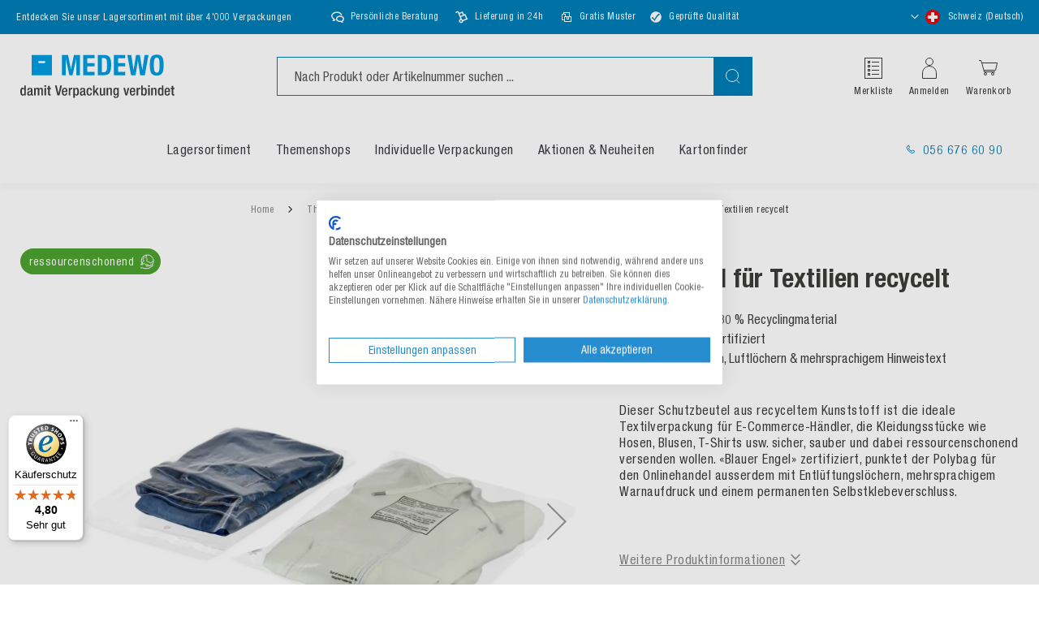

--- FILE ---
content_type: text/html; charset=UTF-8
request_url: https://www.medewo.com/ch/polybeutel-fuer-textilien-recycling
body_size: 45630
content:
<!doctype html>
<html lang="de">
    <head prefix="og: http://ogp.me/ns# fb: http://ogp.me/ns/fb# product: http://ogp.me/ns/product#">
        <script>
    var LOCALE = 'de\u002DCH';
    var BASE_URL = 'https\u003A\u002F\u002Fwww.medewo.com\u002Fch\u002F';
    var require = {
        'baseUrl': 'https\u003A\u002F\u002Fwww.medewo.com\u002Fch\u002Fstatic\u002Fversion1768819495\u002Ffrontend\u002FMedewo\u002Fmedewo\u002Fde_CH'
    };</script>        <meta charset="utf-8"/>
<meta name="title" content="Polybeutel für Textilien recycelt online kaufen | MEDEWO"/>
<meta name="description" content="Polybeutel für Textilien recycelt | aus mindestens 80 % Recyclingmaterial ✓Sofort lieferbar"/>
<meta name="robots" content="INDEX,FOLLOW"/>
<meta name="viewport" content="width=device-width, initial-scale=1"/>
<meta name="format-detection" content="telephone=no"/>
<title>Polybeutel für Textilien recycelt online kaufen | MEDEWO</title>
<link  rel="stylesheet" type="text/css"  media="all" href="https://www.medewo.com/ch/static/version1768819495/frontend/Medewo/medewo/de_CH/css/styles-m.css" />
<link  rel="stylesheet" type="text/css"  media="all" href="https://www.medewo.com/ch/static/version1768819495/frontend/Medewo/medewo/de_CH/jquery/uppy/dist/uppy-custom.css" />
<link  rel="stylesheet" type="text/css"  media="all" href="https://www.medewo.com/ch/static/version1768819495/frontend/Medewo/medewo/de_CH/Payone_Core/css/payone.css" />
<link  rel="stylesheet" type="text/css"  media="all" href="https://www.medewo.com/ch/static/version1768819495/frontend/Medewo/medewo/de_CH/mage/gallery/gallery.css" />
<link  rel="stylesheet" type="text/css"  media="screen and (min-width: 768px)" href="https://www.medewo.com/ch/static/version1768819495/frontend/Medewo/medewo/de_CH/css/styles-l.css" />
<script  type="text/javascript"  src="https://www.medewo.com/ch/static/version1768819495/frontend/Medewo/medewo/de_CH/requirejs/require.min.js"></script>
<script  type="text/javascript"  src="https://www.medewo.com/ch/static/version1768819495/frontend/Medewo/medewo/de_CH/requirejs-min-resolver.min.js"></script>
<script  type="text/javascript"  src="https://www.medewo.com/ch/static/version1768819495/frontend/Medewo/medewo/de_CH/mage/requirejs/mixins.min.js"></script>
<script  type="text/javascript"  src="https://www.medewo.com/ch/static/version1768819495/frontend/Medewo/medewo/de_CH/requirejs-config.min.js"></script>
<script  type="text/javascript"  src="https://www.medewo.com/ch/static/version1768819495/frontend/Medewo/medewo/de_CH/Smile_ElasticsuiteTracker/js/tracking.min.js"></script>
<script  type="text/javascript"  src="https://www.medewo.com/ch/static/version1768819495/frontend/Medewo/medewo/de_CH/js/slick-product-lists.min.js"></script>
<link rel="preload" as="font" crossorigin="anonymous" href="https://www.medewo.com/ch/static/version1768819495/frontend/Medewo/medewo/de_CH/fonts/helveticaneueltpro/HelveticaNeueLTPro-Cn.woff2" />
<link rel="preload" as="font" crossorigin="anonymous" href="https://www.medewo.com/ch/static/version1768819495/frontend/Medewo/medewo/de_CH/fonts/helveticaneueltpro/HelveticaNeueLTPro-BdCn.woff2" />
<link  rel="canonical" href="https://www.medewo.com/ch/polybeutel-fuer-textilien-recycling" />
<link  rel="icon" type="image/x-icon" href="https://www.medewo.com/ch/media/favicon/stores/7/medewo-fav.png" />
<link  rel="shortcut icon" type="image/x-icon" href="https://www.medewo.com/ch/media/favicon/stores/7/medewo-fav.png" />
<script src="https://consent.cookiefirst.com/sites/medewo.com-48cc3432-1b4d-4361-85b2-f98506329dfb/consent.js"></script>            <script type="text/x-magento-init">
        {
            "*": {
                "Magento_PageCache/js/form-key-provider": {
                    "isPaginationCacheEnabled":
                        0                }
            }
        }
    </script>
<script type="text/x-magento-init">
    {
        "*": {
            "nonceInjector": {
                "nonce": "YWR2am82Nm94MHZ5aG1zenE3dXRrNmFla2trb2twaXk\u003D"
        }
    }
}
</script>
            <!-- GOOGLE TAG MANAGER -->
            <script type="text/x-magento-init">
            {
                "*": {
                    "Magento_GoogleTagManager/js/google-tag-manager": {
                        "isCookieRestrictionModeEnabled": 0,
                        "currentWebsite": 7,
                        "cookieName": "user_allowed_save_cookie",
                        "gtmAccountId": "GTM\u002DM2RP3GQ",
                        "storeCurrencyCode": "CHF",
                        "ordersData": [],
                        "gtmUrl": "https://sst.medewo.com/gtm.js"
                    }
                }
            }
            </script>
            <!-- END GOOGLE TAG MANAGER -->
            
<script>require(['magentoStorefrontEvents'], function (magentoStorefrontEvents) {
    if(!magentoStorefrontEvents) return;

    window.magentoStorefrontEvents = magentoStorefrontEvents;
    magentoStorefrontEvents.context.setStorefrontInstance(
        {"storeUrl":"https:\/\/www.medewo.com\/ch\/","websiteId":7,"websiteCode":"website_medewo_ch","storeId":8,"storeCode":"website_group_medewo_ch","storeViewId":7,"storeViewCode":"medewo_ch","websiteName":"MEDEWO CH","storeName":"medewo.com\/ch","storeViewName":"MEDEWO CH-DE","baseCurrencyCode":"CHF","storeViewCurrencyCode":"CHF","catalogExtensionVersion":"103.4.14","environmentId":"14afe6a7-76f9-4c7c-b904-b74d05635612","environment":"Production","storefrontTemplate":"Luma"}
    );
    magentoStorefrontEvents.context.setMagentoExtension({
        magentoExtensionVersion: "8.0.1",
    });
    magentoStorefrontEvents.context.setDataServicesExtension({
        version: "8.0.1",
    });
    magentoStorefrontEvents.context.setPage({
        pageType: "Default"
    });
    magentoStorefrontEvents.context.setContext("pageExtended", {
        action: "page-view"
    });
    
});</script><script type="text/x-magento-init">
    {
        "*": {
            "dataServicesBase": {
                "isCookieRestrictionModeEnabled": 0,
                "isEnabled": 1            },
            "magentoStorefrontEventCollector": {}
        }
    }
</script>
            <link rel="alternate"
              hreflang="de-ch"
              href="https://www.medewo.com/ch/polybeutel-fuer-textilien-recycling" />
            <link rel="alternate"
              hreflang="fr-ch"
              href="https://www.medewo.com/ch-fr/polybeutel-fuer-textilien-recycling" />
            <link rel="alternate"
              hreflang="de-de"
              href="https://www.medewo.com/de/polybeutel-fuer-textilien-recycling" />
            <link rel="alternate"
              hreflang="de-at"
              href="https://www.medewo.com/at/polybeutel-fuer-textilien-recycling" />
                <link rel="alternate" hreflang="x-default" href="https://www.medewo.com/de/polybeutel-fuer-textilien-recycling" />
    <script type="text&#x2F;javascript" src="" defer="defer">
</script>

        <script type="text&#x2F;javascript">var script = document.createElement('script');
script.src = 'https://integrations.etrusted.com/applications/widget.js/v2';
script.async = true;
script.defer = true;
document.head.appendChild(script);</script>
<meta property="og:type" content="product"/>
<meta property="og:title"
      content="Polybeutel&#x20;f&#xFC;r&#x20;Textilien&#x20;recycelt"/>
<meta property="og:image"
      content="https://www.medewo.com/ch/media/catalog/product/cache/ce1beac10948fa1373f5f86766813f28/1/1/112c15-l_hb.png"/>
<meta property="og:description"
      content=""/>
<meta property="og:url" content="https://www.medewo.com/ch/polybeutel-fuer-textilien-recycling"/>
    <meta property="product:price:amount" content="0.1612"/>
    <meta property="product:price:currency"
      content="CHF"/>


<link rel="preload" as="image" href="https://www.medewo.com/ch/media/catalog/product/cache/25501e55cadf995bfd05d1cb20ef8a9e/1/1/112c15-l_hb.png"/>
    </head>
    <body data-container="body"
          data-mage-init='{"loaderAjax": {}, "loader": { "icon": "https://www.medewo.com/ch/static/version1768819495/frontend/Medewo/medewo/de_CH/images/loader-2.gif"}}'
        class="medewo_ch page-product-grouped catalog-product-view product-polybeutel-fuer-textilien-recycling page-layout-1column" id="html-body" itemtype="http://schema.org/Product" itemscope="itemscope"> <script type="text/x-magento-init">
    {
        "*": {
            "Magento_PageBuilder/js/widget-initializer": {
                "config": {"[data-content-type=\"slider\"][data-appearance=\"default\"]":{"Magento_PageBuilder\/js\/content-type\/slider\/appearance\/default\/widget":false},"[data-content-type=\"map\"]":{"Magento_PageBuilder\/js\/content-type\/map\/appearance\/default\/widget":false},"[data-content-type=\"row\"]":{"Magento_PageBuilder\/js\/content-type\/row\/appearance\/default\/widget":false},"[data-content-type=\"tabs\"]":{"Magento_PageBuilder\/js\/content-type\/tabs\/appearance\/default\/widget":false},"[data-content-type=\"slide\"]":{"Magento_PageBuilder\/js\/content-type\/slide\/appearance\/default\/widget":{"buttonSelector":".pagebuilder-slide-button","showOverlay":"hover","dataRole":"slide"}},"[data-content-type=\"banner\"]":{"Magento_PageBuilder\/js\/content-type\/banner\/appearance\/default\/widget":{"buttonSelector":".pagebuilder-banner-button","showOverlay":"hover","dataRole":"banner"}},"[data-content-type=\"buttons\"]":{"Magento_PageBuilder\/js\/content-type\/buttons\/appearance\/inline\/widget":false},"[data-content-type=\"products\"][data-appearance=\"carousel\"]":{"Magento_PageBuilder\/js\/content-type\/products\/appearance\/carousel\/widget":false},"[data-content-type=\"product_recommendations\"]":{"Magento_PageBuilderProductRecommendations\/js\/content-type\/product-recommendations\/appearance\/default\/widget":false},"[data-content-type=\"actiontiles\"]":{"Team23_PageBuilderActionTiles\/js\/content-type\/actiontiles\/appearance\/default\/widget":false},"[data-content-type=\"button-item\"]":{"Team23_PageBuilderButtons\/js\/content-type\/button-item\/appearance\/default\/widget":false},"[data-content-type=\"categoryteaser\"]":{"Team23_PageBuilderCategoryTeaser\/js\/content-type\/categoryteaser\/appearance\/default\/widget":false},"[data-content-type=\"contactbox\"]":{"Team23_PageBuilderContactBox\/js\/content-type\/contactbox\/appearance\/default\/widget":false},"[data-content-type=\"cross-sell-products\"][data-appearance=\"carousel\"]":{"Magento_PageBuilder\/js\/content-type\/products\/appearance\/carousel\/widget":false},"[data-content-type=\"heroheaderslider\"]":{"Team23_PageBuilderHeroHeaderSlider\/js\/content-type\/heroheaderslider\/appearance\/default\/widget":false},"[data-content-type=\"heroheaderslide\"]":{"Team23_PageBuilderHeroHeaderSlider\/js\/content-type\/heroheaderslide\/appearance\/default\/widget":{"buttonSelector":".pagebuilder-heroheaderslide-button","showOverlay":"hover","dataRole":"heroheaderslide"}},"[data-content-type=\"hintbox\"]":{"Team23_PageBuilderHintbox\/js\/content-type\/hintbox\/appearance\/default\/widget":false},"[data-content-type=\"iconteaser\"]":{"Team23_PageBuilderIconTeaser\/js\/content-type\/iconteaser\/appearance\/default\/widget":false},"[data-content-type=\"newsletterbox\"]":{"Team23_PageBuilderNewsletterBox\/js\/content-type\/newsletterbox\/appearance\/default\/widget":false},"[data-content-type=\"referenceslider\"]":{"Team23_PageBuilderReferenceSlider\/js\/content-type\/referenceslider\/appearance\/default\/widget":false},"[data-content-type=\"referenceslide\"]":{"Team23_PageBuilderReferenceSlider\/js\/content-type\/referenceslide\/appearance\/default\/widget":{"buttonSelector":".pagebuilder-referenceslide-button","showOverlay":"hover","dataRole":"referenceslide"}},"[data-content-type=\"accordion\"]":{"Team23_PageBuilderScrollImage\/js\/content-type\/scrollimage\/appearance\/default\/widget":false},"[data-content-type=\"stepslider\"]":{"Team23_PageBuilderStepSlider\/js\/content-type\/stepslider\/appearance\/default\/widget":false},"[data-content-type=\"stepslide\"]":{"Team23_PageBuilderStepSlider\/js\/content-type\/stepslide\/appearance\/default\/widget":{"buttonSelector":".pagebuilder-stepslide-button","showOverlay":"hover","dataRole":"stepslide"}},"[data-content-type=\"tableofcontents\"]":{"Team23_PageBuilderTableOfContents\/js\/content-type\/tableofcontents\/appearance\/default\/widget":false},"[data-content-type=\"testimonialslider\"]":{"Team23_PageBuilderTestimonialSlider\/js\/content-type\/testimonialslider\/appearance\/default\/widget":false},"[data-content-type=\"testimonialslide\"]":{"Team23_PageBuilderTestimonialSlider\/js\/content-type\/testimonialslide\/appearance\/default\/widget":{"buttonSelector":".pagebuilder-testimonialslide-button","showOverlay":"hover","dataRole":"testimonialslide"}},"[data-content-type=\"video\"]":{"Team23_PageBuilderVideos\/js\/content-type\/video\/appearance\/default\/widget":false}},
                "breakpoints": {"desktop":{"label":"Desktop","stage":true,"default":true,"class":"desktop-switcher","icon":"Magento_PageBuilder::css\/images\/switcher\/switcher-desktop.svg","conditions":{"min-width":"1024px"},"options":{"products":{"default":{"slidesToShow":"4","slidesToScroll":"1"}}}},"tablet":{"conditions":{"max-width":"1024px","min-width":"768px"},"options":{"products":{"default":{"slidesToShow":"3","slidesToScroll":"1"},"continuous":{"slidesToShow":"3","slidesToScroll":"1"}}}},"mobile":{"label":"Mobile","stage":true,"class":"mobile-switcher","icon":"Magento_PageBuilder::css\/images\/switcher\/switcher-mobile.svg","media":"only screen and (max-width: 768px)","conditions":{"max-width":"768px","min-width":"500px"},"options":{"products":{"default":{"slidesToShow":"3","slidesToScroll":"1"}}}},"mobile-small":{"conditions":{"max-width":"500px"},"options":{"products":{"default":{"slidesToShow":"2","slidesToScroll":"1"},"continuous":{"slidesToShow":"2","slidesToScroll":"1"}}}}}            }
        }
    }
</script> <div
            class="ambanners ambanner-10"
        data-position="10"
        data-bannerid=""
        data-role="amasty-banner-container"
></div> <div class="cookie-status-message" id="cookie-status"> The store will not work correctly when cookies are disabled.</div> <script type="text&#x2F;javascript">document.querySelector("#cookie-status").style.display = "none";</script> <script type="text/x-magento-init">
    {
        "*": {
            "cookieStatus": {}
        }
    }
</script> <script type="text/x-magento-init">
    {
        "*": {
            "mage/cookies": {
                "expires": null,
                "path": "\u002F",
                "domain": ".www.medewo.com",
                "secure": true,
                "lifetime": "3600"
            }
        }
    }
</script> <noscript>
        <div class="message global noscript">
            <div class="content">
                <p>
                    <strong>JavaScript scheint in Ihrem Browser deaktiviert zu sein.</strong>
                    <span>
                        Um unsere Website in bester Weise zu erfahren, aktivieren Sie Javascript in Ihrem Browser.                    </span>
                </p>
            </div>
        </div>
    </noscript> <script>
    window.cookiesConfig = window.cookiesConfig || {};
    window.cookiesConfig.secure = true;
</script><script>    require.config({
        map: {
            '*': {
                wysiwygAdapter: 'mage/adminhtml/wysiwyg/tiny_mce/tinymceAdapter'
            }
        }
    });</script><script>    require.config({
        paths: {
            googleMaps: 'https\u003A\u002F\u002Fmaps.googleapis.com\u002Fmaps\u002Fapi\u002Fjs\u003Fv\u003D3.53\u0026key\u003DAIzaSyC0weX3uCqeyAXQkJrwOd4eTlOCXWj2qnY'
        },
        config: {
            'Magento_PageBuilder/js/utils/map': {
                style: '',
            },
            'Magento_PageBuilder/js/content-type/map/preview': {
                apiKey: 'AIzaSyC0weX3uCqeyAXQkJrwOd4eTlOCXWj2qnY',
                apiKeyErrorMessage: 'You\u0020must\u0020provide\u0020a\u0020valid\u0020\u003Ca\u0020href\u003D\u0027https\u003A\u002F\u002Fwww.medewo.com\u002Fch\u002Fadminhtml\u002Fsystem_config\u002Fedit\u002Fsection\u002Fcms\u002F\u0023cms_pagebuilder\u0027\u0020target\u003D\u0027_blank\u0027\u003EGoogle\u0020Maps\u0020API\u0020key\u003C\u002Fa\u003E\u0020to\u0020use\u0020a\u0020map.'
            },
            'Magento_PageBuilder/js/form/element/map': {
                apiKey: 'AIzaSyC0weX3uCqeyAXQkJrwOd4eTlOCXWj2qnY',
                apiKeyErrorMessage: 'You\u0020must\u0020provide\u0020a\u0020valid\u0020\u003Ca\u0020href\u003D\u0027https\u003A\u002F\u002Fwww.medewo.com\u002Fch\u002Fadminhtml\u002Fsystem_config\u002Fedit\u002Fsection\u002Fcms\u002F\u0023cms_pagebuilder\u0027\u0020target\u003D\u0027_blank\u0027\u003EGoogle\u0020Maps\u0020API\u0020key\u003C\u002Fa\u003E\u0020to\u0020use\u0020a\u0020map.'
            },
        }
    });</script><script>
    require.config({
        shim: {
            'Magento_PageBuilder/js/utils/map': {
                deps: ['googleMaps']
            }
        }
    });</script> <!-- GOOGLE TAG MANAGER --> <noscript>
        <iframe src="https://www.googletagmanager.com/ns.html?id=GTM-M2RP3GQ"
                height="0" width="0" style="display:none;visibility:hidden"></iframe>
    </noscript> <!-- END GOOGLE TAG MANAGER --> <script type="text/x-magento-init">
    {
        "*": {
            "Magento_GoogleTagManager/js/google-tag-manager-cart": {
                "blockNames": ["category.products.list","product.info.upsell","catalog.product.related","checkout.cart.crosssell","search_result_list"],
                "cookieAddToCart": "add_to_cart",
                "cookieRemoveFromCart":
                    "remove_from_cart",
                "advancedAddToCart": "add_to_cart_advanced"
            }
        }
    }
</script> <div data-bind="scope: 'add_to_requisition_popup'"> <!-- ko template: getTemplate() --><!-- /ko --> </div> <script type="text/x-magento-init">
    {
        "*": {
            "Magento_Ui/js/core/app": {
                "components": {
                    "add_to_requisition_popup": {
                        "component": "Magento_RequisitionList/js/requisition/list/edit/modal",
                        "options": {
                            "title": "Merkliste erstellen"
                        },
                        "children": {
                            "form": {
                                "component": "Magento_RequisitionList/js/requisition/list/edit/form",
                                "template": "Magento_RequisitionList/requisition-list/form"
                            }
                        }
                    }
                }
            }
        }
    }
</script> <div class="page-wrapper"> <script>
    require(['magentoStorefrontEvents'], function (magentoStorefrontEvents) {
        magentoStorefrontEvents?.context?.setContext("recsContext", {
            alternateEnvironmentId: ""
        });
    });
</script> <script type="text/x-magento-init">
        {
            "*": {
                "Magento_ProductRecommendationsLayout/js/recsFetcher": {}
            }
        }
</script> <header class="page-header"><div class="booster-bar">
</div><div class="panel wrapper"><div class="panel header"><div data-content-type="html" data-appearance="default" data-element="main" data-decoded="true"><ul class="mvp-bar-benefits mvp-bar-benefits-left">
    <li class="mvp-item">
        <span>Entdecken Sie unser Lagersortiment mit über 4'000 Verpackungen</span>
    </li>
</ul> </div><div data-content-type="html" data-appearance="default" data-element="main" data-decoded="true"><ul class="mvp-bar-benefits mvp-bar-benefits-center">
    <li class="mvp-item consultation">
        <span>Persönliche Beratung</span>
    </li>
    <li class="mvp-item schedule">
        <span>Lieferung in 24h</span>
    </li>
    <li class="mvp-item sample">
        <span>Gratis Muster</span>
    </li>
    <li class="mvp-item">
    <img style="margin-left:-3px!important;" src="https://www.medewo.com/media/icons/qualitaet_icon.png" alt="Icon Qualität" decoding="async" loading="lazy" align=left hspace=8; align=right hspace=20 />
        <span style="margin-top: -1px">Geprüfte Qualität</span>
    </li>
</ul> </div><ul class="header links"><li class="link requisition">
    <a href="https://www.medewo.com/ch/requisition_list/requisition/index/">
        Merkliste    </a>
</li>

<script type="text/x-magento-init">
    {
        "*": {
            "Magento_Ui/js/core/app": {
                "components": {
                    "requisition": {
                        "component": "Magento_RequisitionList/js/requisition"
                    }
                }
            }
        }
    }
</script>

<li class="link phone">
    <a href="tel:&#x2B;41566766090">
        056 676 60 90    </a>
</li>
<li class="store-switcher-item">
    <div class="switcher store switcher-store" id="switcher-store">
        <strong class="label switcher-label"><span>Store auswählen</span></strong>
        <div class="actions dropdown options switcher-options">
                                                                                                                                                                                                                        <div class="action toggle switcher-trigger"
                         role="button"
                         tabindex="0"
                         data-mage-init='{"dropdown":{}}'
                         data-toggle="dropdown"
                         data-trigger-keypress-button="true"
                         id="switcher-store-trigger">
                        <strong class="country-current">
                                                                                        <span class="country-icon country-ch">
                                    <?xml version="1.0" encoding="UTF-8"?>
<svg width="18px" height="18px" viewBox="0 0 18 18" version="1.1" xmlns="http://www.w3.org/2000/svg" xmlns:xlink="http://www.w3.org/1999/xlink">
    <title>switzerland</title>
    <g id="switzerland" stroke="none" stroke-width="1" fill="none" fill-rule="evenodd">
        <rect id="Rectangle" fill="#F40106" x="0" y="0" width="18" height="18"></rect>
        <rect id="Rectangle" fill="#FFFFFF" transform="translate(9.000000, 9.000000) rotate(-180.000000) translate(-9.000000, -9.000000) " x="7" y="3" width="4" height="12"></rect>
        <rect id="Rectangle" fill="#FFFFFF" transform="translate(9.000000, 9.000000) rotate(-90.000000) translate(-9.000000, -9.000000) " x="7" y="3" width="4" height="12"></rect>
    </g>
</svg>
                                </span>
                                                        <span class="country-title">
                                Schweiz                                                                    (Deutsch)
                                                            </span>
                        </strong>
                    </div>
                                                                                                <ul class="dropdown switcher-dropdown" data-target="dropdown">
                                                                                                        <li class="switcher-option view">
                                                                                                                                                <a href='https://www.medewo.com/de/polybeutel-fuer-textilien-recycling'>
                                                                                            <span class="country-icon country-de">
                                                    <?xml version="1.0" encoding="UTF-8"?>
<svg width="27px" height="18px" viewBox="0 0 27 18" version="1.1" xmlns="http://www.w3.org/2000/svg" xmlns:xlink="http://www.w3.org/1999/xlink">
    <title>germany</title>
    <g id="germany" stroke="none" stroke-width="1" fill="none" fill-rule="evenodd">
        <rect id="Rectangle" fill="#000000" x="0" y="0" width="27" height="6"></rect>
        <rect id="Rectangle" fill="#DD0000" x="0" y="6" width="27" height="6"></rect>
        <rect id="Rectangle" fill="#FFCE00" x="0" y="12" width="27" height="6"></rect>
    </g>
</svg>
                                                </span>
                                                                                        <span class="country-title">
                                                Deutschland                                            </span>
                                        </a>
                                                                                                </li>
                                                                                                                                                                                                            <li class="switcher-option view">
                                                                                                                                                <a href='https://www.medewo.com/at/polybeutel-fuer-textilien-recycling'>
                                                                                            <span class="country-icon country-at">
                                                    <?xml version="1.0" encoding="UTF-8"?>
<svg width="27px" height="18px" viewBox="0 0 27 18" version="1.1" xmlns="http://www.w3.org/2000/svg" xmlns:xlink="http://www.w3.org/1999/xlink">
    <title>austria</title>
    <g id="austria" stroke="none" stroke-width="1" fill="none" fill-rule="evenodd">
        <rect id="Rectangle" fill="#DD0000" x="0" y="0" width="27" height="6"></rect>
        <rect id="Rectangle" fill="#FFFFFF" x="0" y="6" width="27" height="6"></rect>
        <rect id="Rectangle" fill="#DD0000" x="0" y="12" width="27" height="6"></rect>
    </g>
</svg>
                                                </span>
                                                                                        <span class="country-title">
                                                Österreich                                            </span>
                                        </a>
                                                                                                </li>
                                                                                                                                                                                                                                                                            <li class="view-medewo_ch switcher-option">                                    <a href="https://www.medewo.com/ch/polybeutel-fuer-textilien-recycling">
                                                                                    <span class="country-icon country-ch">
                                                <?xml version="1.0" encoding="UTF-8"?>
<svg width="18px" height="18px" viewBox="0 0 18 18" version="1.1" xmlns="http://www.w3.org/2000/svg" xmlns:xlink="http://www.w3.org/1999/xlink">
    <title>switzerland</title>
    <g id="switzerland" stroke="none" stroke-width="1" fill="none" fill-rule="evenodd">
        <rect id="Rectangle" fill="#F40106" x="0" y="0" width="18" height="18"></rect>
        <rect id="Rectangle" fill="#FFFFFF" transform="translate(9.000000, 9.000000) rotate(-180.000000) translate(-9.000000, -9.000000) " x="7" y="3" width="4" height="12"></rect>
        <rect id="Rectangle" fill="#FFFFFF" transform="translate(9.000000, 9.000000) rotate(-90.000000) translate(-9.000000, -9.000000) " x="7" y="3" width="4" height="12"></rect>
    </g>
</svg>
                                            </span>
                                                                                <span class="country-title">
                                            Schweiz (Deutsch)                                        </span>
                                    </a>
                                </li>
                                                                                            <li class="view-medewo_ch_fr switcher-option">                                    <a href="https://www.medewo.com/ch-fr/polybeutel-fuer-textilien-recycling">
                                                                                    <span class="country-icon country-ch">
                                                <?xml version="1.0" encoding="UTF-8"?>
<svg width="18px" height="18px" viewBox="0 0 18 18" version="1.1" xmlns="http://www.w3.org/2000/svg" xmlns:xlink="http://www.w3.org/1999/xlink">
    <title>switzerland</title>
    <g id="switzerland" stroke="none" stroke-width="1" fill="none" fill-rule="evenodd">
        <rect id="Rectangle" fill="#F40106" x="0" y="0" width="18" height="18"></rect>
        <rect id="Rectangle" fill="#FFFFFF" transform="translate(9.000000, 9.000000) rotate(-180.000000) translate(-9.000000, -9.000000) " x="7" y="3" width="4" height="12"></rect>
        <rect id="Rectangle" fill="#FFFFFF" transform="translate(9.000000, 9.000000) rotate(-90.000000) translate(-9.000000, -9.000000) " x="7" y="3" width="4" height="12"></rect>
    </g>
</svg>
                                            </span>
                                                                                <span class="country-title">
                                            Schweiz (français)                                        </span>
                                    </a>
                                </li>
                                                                                                                                                                            </ul>
        </div>
    </div>
</li>
</ul></div></div><div class="header content"><a
    class="logo"
    href="https://www.medewo.com/ch/"
    title="medewo&#x20;logo"
    aria-label="store logo">
    <img src="https://www.medewo.com/ch/media/logo/stores/7/medewo-logo-de.svg"
         title="medewo&#x20;logo"
         alt="medewo&#x20;logo"
                            />
</a>
<div class="search-holder">

<div class="block block-search">
    <div class="block block-title">
        <strong>Suche</strong>
    </div>

    <div class="block block-content">
        <form
            id="minisearch-form-top-search"
            class="form minisearch"
            action="https://www.medewo.com/ch/catalogsearch/result/"
            method="get"
        >
            <div class="field search">
                <label class="label" for="minisearch-input-top-search" data-role="minisearch-label">
                    <span>Suche</span>
                </label>

                <div class="control">
                    <input
                        id="minisearch-input-top-search"
                        type="text"
                        name="q"
                        value=""
                        placeholder="Nach Produkt oder Artikelnummer suchen ..."
                        class="input-text"
                        maxlength="128"
                        role="combobox"
                        aria-haspopup="false"
                        aria-autocomplete="both"
                        aria-expanded="false"
                        autocomplete="off"
                        data-block="autocomplete-form"
                        data-mage-init="&#x7B;&quot;quickSearch&quot;&#x3A;&#x7B;&quot;formSelector&quot;&#x3A;&quot;&#x23;minisearch-form-top-search&quot;,&quot;url&quot;&#x3A;&quot;https&#x3A;&#x5C;&#x2F;&#x5C;&#x2F;www.medewo.com&#x5C;&#x2F;ch&#x5C;&#x2F;search&#x5C;&#x2F;ajax&#x5C;&#x2F;suggest&#x5C;&#x2F;&quot;,&quot;destinationSelector&quot;&#x3A;&quot;&#x23;minisearch-autocomplete-top-search&quot;,&quot;templates&quot;&#x3A;&#x7B;&quot;term&quot;&#x3A;&#x7B;&quot;title&quot;&#x3A;&quot;Suchbegriffe&quot;,&quot;template&quot;&#x3A;&quot;Smile_ElasticsuiteCore&#x5C;&#x2F;autocomplete&#x5C;&#x2F;term&quot;&#x7D;,&quot;product&quot;&#x3A;&#x7B;&quot;title&quot;&#x3A;&quot;Produkte&quot;,&quot;template&quot;&#x3A;&quot;Smile_ElasticsuiteCatalog&#x5C;&#x2F;autocomplete&#x5C;&#x2F;product&quot;&#x7D;,&quot;category&quot;&#x3A;&#x7B;&quot;title&quot;&#x3A;&quot;Kategorien&quot;,&quot;template&quot;&#x3A;&quot;Smile_ElasticsuiteCatalog&#x5C;&#x2F;autocomplete&#x5C;&#x2F;category&quot;&#x7D;,&quot;product_attribute&quot;&#x3A;&#x7B;&quot;title&quot;&#x3A;&quot;Attribute&quot;,&quot;template&quot;&#x3A;&quot;Smile_ElasticsuiteCatalog&#x5C;&#x2F;autocomplete&#x5C;&#x2F;product-attribute&quot;,&quot;titleRenderer&quot;&#x3A;&quot;Smile_ElasticsuiteCatalog&#x5C;&#x2F;js&#x5C;&#x2F;autocomplete&#x5C;&#x2F;product-attribute&quot;&#x7D;,&quot;wordpress_post&quot;&#x3A;&#x7B;&quot;title&quot;&#x3A;&quot;Blog&#x20;posts&quot;,&quot;template&quot;&#x3A;&quot;Medewo_WordpressElasticIndexer&#x5C;&#x2F;autocomplete&#x5C;&#x2F;post&quot;&#x7D;,&quot;specialproduct&quot;&#x3A;&#x7B;&quot;title&quot;&#x3A;&quot;Individualisierbare&#x20;Produkte&quot;,&quot;template&quot;&#x3A;&quot;Medewo_AutocompleteSpecialProduct&#x5C;&#x2F;autocomplete&#x5C;&#x2F;specialproduct&quot;&#x7D;,&quot;cms_page&quot;&#x3A;&#x7B;&quot;title&quot;&#x3A;&quot;Cms&#x20;page&quot;,&quot;template&quot;&#x3A;&quot;Smile_ElasticsuiteCms&#x5C;&#x2F;autocomplete&#x5C;&#x2F;cms&quot;&#x7D;&#x7D;,&quot;priceFormat&quot;&#x3A;&#x7B;&quot;pattern&quot;&#x3A;&quot;CHF&#x5C;u00a0&#x25;s&quot;,&quot;precision&quot;&#x3A;2,&quot;requiredPrecision&quot;&#x3A;2,&quot;decimalSymbol&quot;&#x3A;&quot;.&quot;,&quot;groupSymbol&quot;&#x3A;&quot;&#x5C;u2019&quot;,&quot;groupLength&quot;&#x3A;3,&quot;integerRequired&quot;&#x3A;false&#x7D;,&quot;minSearchLength&quot;&#x3A;&quot;2&quot;&#x7D;&#x7D;"
                    />

                    <div id="minisearch-autocomplete-top-search" class="search-autocomplete"></div>

                                    </div>
            </div>

            <div class="actions">
                <button
                    type="submit"
                    title="Suche"
                    class="action search"
                >
                    <span>Suche</span>
                </button>
            </div>
        </form>
    </div>
</div>
</div><ul class="header-actions-holder"><li class="link requisition">
    <a href="https://www.medewo.com/ch/requisition_list/requisition/index/">
        Merkliste    </a>
</li>

<script type="text/x-magento-init">
    {
        "*": {
            "Magento_Ui/js/core/app": {
                "components": {
                    "requisition": {
                        "component": "Magento_RequisitionList/js/requisition"
                    }
                }
            }
        }
    }
</script>

    <li class="link authorization-link" data-label="oder">
        <a href="https://www.medewo.com/ch/customer/account/login/referer/aHR0cHM6Ly93d3cubWVkZXdvLmNvbS9jaC9wb2x5YmV1dGVsLWZ1ZXItdGV4dGlsaWVuLXJlY3ljbGluZw~~/"            >Anmelden</a>
    </li>


<li id="custom-sliding-cart" class="link minicart-wrapper">
    <div data-block="minicart" class="minicart-wrapper">
        <a class="action showcart" href="https://www.medewo.com/ch/checkout/cart/"
           data-bind="scope: 'minicart_content'">
                        <span class="info-text">Warenkorb</span>
                        <span class="counter qty empty"
                  data-bind="css: { empty: !!getCartParam('summary_count') == false }, blockLoader: isLoading">
                <span class="counter-number"><!-- ko text: getCartParam('summary_count') --><!-- /ko --></span>
                <span class="counter-label">
                <!-- ko if: getCartParam('summary_count') -->
                    <!-- ko text: getCartParam('summary_count') --><!-- /ko -->
                    <!-- ko i18n: 'items' --><!-- /ko -->
                <!-- /ko -->
                </span>
            </span>
        </a>
                    <div id="sliding-cart">
                <div class="block block-minicart"
                     data-role="dropdownDialog"
                     data-mage-init='{"dropdownDialog":{
                        "appendTo":"[data-block=minicart]",
                        "triggerTarget":".showcart",
                        "timeout": "2000",
                        "closeOnMouseLeave": false,
                        "closeOnEscape": true,
                        "triggerClass":"active",
                        "parentClass":"active",
                        "buttons":[]}}'>
                    <div id="minicart-content-wrapper" data-bind="scope: 'minicart_content'">
                        <!-- ko template: getTemplate() --><!-- /ko -->
                        <div class="empty-cart-block" >
                            <style>#html-body [data-pb-style=G6P47CK],#html-body [data-pb-style=JMJ2FMK]{background-position:left top;background-size:cover;background-repeat:no-repeat;background-attachment:scroll}#html-body [data-pb-style=G6P47CK]{justify-content:flex-start;display:flex;flex-direction:column;background-color:#e0d5c7}#html-body [data-pb-style=JMJ2FMK]{align-self:stretch}#html-body [data-pb-style=RG214WM]{display:flex;width:100%}#html-body [data-pb-style=NAGWAFR]{justify-content:flex-start;display:flex;flex-direction:column;width:calc(100% - 20px);margin-left:10px;margin-right:10px}#html-body [data-pb-style=NAGWAFR],#html-body [data-pb-style=XNAYR5H]{background-position:left top;background-size:cover;background-repeat:no-repeat;background-attachment:scroll;align-self:stretch}#html-body [data-pb-style=H8E9391]{display:flex;width:100%}#html-body [data-pb-style=XM79QWE]{justify-content:flex-start;display:flex;flex-direction:column;background-position:left top;background-size:cover;background-repeat:no-repeat;background-attachment:scroll;width:calc(58.3333% - 20px);margin-left:10px;margin-right:10px;align-self:stretch}#html-body [data-pb-style=FSRA214]{border-style:none}#html-body [data-pb-style=LW0GBB4],#html-body [data-pb-style=QESEPSQ]{max-width:100%;height:auto}#html-body [data-pb-style=KDE7918]{justify-content:flex-start;display:flex;flex-direction:column;background-position:left top;background-size:cover;background-repeat:no-repeat;background-attachment:scroll;width:41.6667%;align-self:center}#html-body [data-pb-style=D21XYRH]{text-align:center}#html-body [data-pb-style=OT9RDVX]{display:inline-block}#html-body [data-pb-style=XXFEMPX]{text-align:center}#html-body [data-pb-style=KN7MLBL],#html-body [data-pb-style=WT7S4QQ]{background-position:left top;background-size:cover;background-repeat:no-repeat;background-attachment:scroll}#html-body [data-pb-style=WT7S4QQ]{justify-content:flex-start;display:flex;flex-direction:column}#html-body [data-pb-style=KN7MLBL]{align-self:stretch}#html-body [data-pb-style=H1JAMDK]{display:flex;width:100%}#html-body [data-pb-style=ONOR5LO]{justify-content:flex-start;display:flex;flex-direction:column;background-position:left top;background-size:cover;background-repeat:no-repeat;background-attachment:scroll;width:100%;align-self:stretch}@media only screen and (max-width: 768px) { #html-body [data-pb-style=FSRA214]{border-style:none} }</style><div data-content-type="row" data-appearance="contained" data-element="main"><div data-enable-parallax="0" data-parallax-speed="0.5" data-background-images="{}" data-background-type="image" data-video-loop="true" data-video-play-only-visible="true" data-video-lazy-load="true" data-video-fallback-src="" data-element="inner" data-pb-style="G6P47CK"><div data-content-type="margin_element" data-appearance="default" data-element="main"><div class="size-desktop"><div class="desktop-size-xs" data-element="size_desktop"></div></div><div class="size-mobile"><div class="mobile-size-xs" data-element="size_mobile"></div></div></div><div class="pagebuilder-column-group" data-background-images="{}" data-content-type="column-group" data-appearance="default" data-grid-size="12" data-element="main" data-pb-style="JMJ2FMK"><div class="pagebuilder-column-line" data-content-type="column-line" data-element="main" data-pb-style="RG214WM"><div class="pagebuilder-column" data-content-type="column" data-appearance="full-height" data-background-images="{}" data-element="main" data-pb-style="NAGWAFR"><div data-content-type="text" data-appearance="default" data-element="main"><p><strong>Schnell &amp; einfach: unser Kartonfinder</strong></p>
<p>Einfach gew&uuml;nschte L&auml;nge, Breite sowie H&ouml;he eingeben und los geht's:&nbsp;</p></div></div></div></div><div class="pagebuilder-column-group" data-background-images="{}" data-content-type="column-group" data-appearance="default" data-grid-size="12" data-element="main" data-pb-style="XNAYR5H"><div class="pagebuilder-column-line" data-content-type="column-line" data-element="main" data-pb-style="H8E9391"><div class="pagebuilder-column" data-content-type="column" data-appearance="full-height" data-background-images="{}" data-element="main" data-pb-style="XM79QWE"><figure data-content-type="image" data-appearance="full-width" data-element="main" data-pb-style="FSRA214">    <picture>
                    <source type="image/avif" data-srcset="
            https://www.medewo.com/ch/media/opti_image/avif/wysiwyg/medewo/kartonfinder/karton-mit-massen.avif">
        
                    <source type="image/webp" data-srcset="
            https://www.medewo.com/ch/media/opti_image/webp/wysiwyg/medewo/kartonfinder/karton-mit-massen.webp">
        
        <source type="image/png"
        data-srcset="
        https://www.medewo.com/ch/media/wysiwyg/medewo/kartonfinder/karton-mit-massen.png">

        <img data-src="https://www.medewo.com/ch/media/wysiwyg/medewo/kartonfinder/karton-mit-massen.png" class="pagebuilder-mobile-hidden lazyload" src="[data-uri]" alt="Karton mit Maßen" decoding="async" loading="lazy" title="" data-element="desktop_image" data-pb-style="QESEPSQ"  width="400"  height="225"  loading="lazy" />    </picture>

    <picture>
                    <source type="image/avif" data-srcset="
            https://www.medewo.com/ch/media/opti_image/avif/wysiwyg/medewo/kartonfinder/karton-mit-massen.avif">
        
                    <source type="image/webp" data-srcset="
            https://www.medewo.com/ch/media/opti_image/webp/wysiwyg/medewo/kartonfinder/karton-mit-massen.webp">
        
        <source type="image/png"
        data-srcset="
        https://www.medewo.com/ch/media/wysiwyg/medewo/kartonfinder/karton-mit-massen.png">

        <img data-src="https://www.medewo.com/ch/media/wysiwyg/medewo/kartonfinder/karton-mit-massen.png" class="pagebuilder-mobile-only lazyload" src="[data-uri]" alt="Karton mit Maßen" decoding="async" loading="lazy" title="" data-element="mobile_image" data-pb-style="LW0GBB4"  width="400"  height="225"  loading="lazy" />    </picture>

</figure></div><div class="pagebuilder-column" data-content-type="column" data-appearance="align-center" data-background-images="{}" data-element="main" data-pb-style="KDE7918"><div data-content-type="buttons" data-appearance="inline" data-same-width="false" data-element="main" data-pb-style="D21XYRH"><div data-content-type="button-item" data-appearance="default" data-element="main" data-pb-style="OT9RDVX"><a class="button primary" href="https://www.medewo.com/ch/cartonfinder/finder" target="" data-link-type="default" data-button-appearance="filled" data-button-icon="none" data-element="link" data-pb-style="XXFEMPX"><span data-element="link_text">Zum &laquo;Kartonfinder&raquo;</span></a></div></div></div></div></div><div data-content-type="margin_element" data-appearance="default" data-element="main"><div class="size-desktop"><div class="desktop-size-xs" data-element="size_desktop"></div></div><div class="size-mobile"><div class="mobile-size-xs" data-element="size_mobile"></div></div></div></div></div><div data-content-type="row" data-appearance="contained" data-element="main"><div data-enable-parallax="0" data-parallax-speed="0.5" data-background-images="{}" data-background-type="image" data-video-loop="true" data-video-play-only-visible="true" data-video-lazy-load="true" data-video-fallback-src="" data-element="inner" data-pb-style="WT7S4QQ"><div data-content-type="margin_element" data-appearance="default" data-element="main"><div class="size-desktop"><div class="desktop-size-xs" data-element="size_desktop"></div></div><div class="size-mobile"><div class="mobile-size-xs" data-element="size_mobile"></div></div></div><div class="pagebuilder-column-group" data-background-images="{}" data-content-type="column-group" data-appearance="default" data-grid-size="12" data-element="main" data-pb-style="KN7MLBL"><div class="pagebuilder-column-line" data-content-type="column-line" data-element="main" data-pb-style="H1JAMDK"><div class="pagebuilder-column" data-content-type="column" data-appearance="full-height" data-background-images="{}" data-element="main" data-pb-style="ONOR5LO"><div data-content-type="text" data-appearance="default" data-element="main"><p>Gerne helfen wir Ihnen auch pers&ouml;nlich weiter: <a tabindex="0" href="https://www.medewo.com/ch/contact">Jetzt beraten lassen</a></p></div></div></div></div></div></div>                        </div>
                    </div>
                                    </div>
            </div>
                <script>
            window.checkout = {"shoppingCartUrl":"https:\/\/www.medewo.com\/ch\/checkout\/cart\/","checkoutUrl":"https:\/\/www.medewo.com\/ch\/checkout\/","updateItemQtyUrl":"https:\/\/www.medewo.com\/ch\/checkout\/sidebar\/updateItemQty\/","removeItemUrl":"https:\/\/www.medewo.com\/ch\/checkout\/sidebar\/removeItem\/","imageTemplate":"Magento_Catalog\/product\/image_with_borders","baseUrl":"https:\/\/www.medewo.com\/ch\/","minicartMaxItemsVisible":5,"websiteId":"7","maxItemsToDisplay":10,"storeId":"7","storeGroupId":"8","customerLoginUrl":"https:\/\/www.medewo.com\/ch\/customer\/account\/login\/referer\/aHR0cHM6Ly93d3cubWVkZXdvLmNvbS9jaC9wb2x5YmV1dGVsLWZ1ZXItdGV4dGlsaWVuLXJlY3ljbGluZw~~\/","isRedirectRequired":false,"autocomplete":"off","captcha":{"user_login":{"isCaseSensitive":false,"imageHeight":50,"imageSrc":"","refreshUrl":"https:\/\/www.medewo.com\/ch\/captcha\/refresh\/","isRequired":false,"timestamp":1769341829}}};
        </script>
        <script type="text/x-magento-init">
        {
            "[data-block='minicart']": {
                "Magento_Ui/js/core/app": {"components":{"minicart_content":{"children":{"subtotal.container":{"children":{"subtotal":{"children":{"subtotal.totals":{"config":{"display_cart_subtotal_incl_tax":0,"display_cart_subtotal_excl_tax":1,"template":"Magento_Tax\/checkout\/minicart\/subtotal\/totals"},"component":"Magento_Tax\/js\/view\/checkout\/minicart\/subtotal\/totals","children":{"subtotal.totals.msrp":{"component":"Magento_Msrp\/js\/view\/checkout\/minicart\/subtotal\/totals","config":{"displayArea":"minicart-subtotal-hidden","template":"Magento_Msrp\/checkout\/minicart\/subtotal\/totals"}}}}},"component":"uiComponent","config":{"template":"Magento_Checkout\/minicart\/subtotal"}}},"component":"uiComponent","config":{"displayArea":"subtotalContainer"}},"item.renderer":{"component":"Magento_Checkout\/js\/view\/cart-item-renderer","config":{"displayArea":"defaultRenderer","template":"Magento_Checkout\/minicart\/item\/default"},"children":{"item.image":{"component":"Magento_Catalog\/js\/view\/image","config":{"template":"Magento_Catalog\/product\/image","displayArea":"itemImage"}},"checkout.cart.item.price.sidebar":{"component":"uiComponent","config":{"template":"Magento_Checkout\/minicart\/item\/price","displayArea":"priceSidebar"}}}},"extra_info":{"component":"uiComponent","config":{"displayArea":"extraInfo"}},"promotion":{"component":"uiComponent","config":{"displayArea":"promotion"}}},"config":{"itemRenderer":{"default":"defaultRenderer","simple":"defaultRenderer","virtual":"defaultRenderer"},"template":"Ambab_SlidingCart\/minicart\/content"},"component":"Magento_Checkout\/js\/view\/minicart","template":"Medewo_SlidingCartExtensionGeneral\/sliding-cart\/minicart\/content"},"totals":{"component":"Ambab_SlidingCart\/js\/totals","template":"Ambab_SlidingCart\/totals"},"coupon":{"component":"Ambab_SlidingCart\/js\/coupon","template":"Ambab_SlidingCart\/coupon"},"cart-title":{"component":"Ambab_SlidingCart\/js\/cart-title","template":"Medewo_SlidingCartExtensionGeneral\/sliding-cart\/cart-title"},"sliding-cart":{"component":"Ambab_SlidingCart\/js\/sliding-cart"},"grand-total":{"component":"Ambab_SlidingCart\/js\/grand-total"},"minicart-open":{"component":"Ambab_SlidingCart\/js\/minicartopen"}},"types":[]}            },
            "*": {
                "Magento_Ui/js/block-loader": "https://www.medewo.com/ch/static/version1768819495/frontend/Medewo/medewo/de_CH/images/loader-1.gif"
            }
        }
        </script>
    </div>
</li>
<input type="hidden" id="addtocart_show_slidingcart" value="0"/>
<li data-action="toggle-nav-main" class="action nav-toggle"><span>Navigation umschalten</span></li>
</ul></div>    <div class="sections nav-sections">
                <div class="section-items nav-sections-items">
                                            <div class="section-item-title Menü                nav-sections-item-title">
                        Menü                </div>
                <div class="section-item-content nav-sections-item-content"
                     id="store.menu">
                    
        <nav class="main-nav"
         data-mage-init='{"medewoMainNavigation":{}}'
    >
        <div class="wrapper level0">
            <ul class="list level0">
                                                        <li class="level0 item parent category-item">
                        <a
    href="https://www.medewo.com/ch/lagersortiment/"
    class="link"
    title="Lagersortiment"
>
        <span class="linktext">Lagersortiment</span>
</a>
                            <div class="wrapper submenu level1"
         style="display: none;"    >
                                    <span type="button" class="previous-button">Zurück zur Kategorieübersicht</span>            <span class="submenu-header h3-style">Lagersortiment</span>
                <ul class="list level1">
                            
                <li class="level1 item parent category-item">
                    <a
    href="https://www.medewo.com/ch/lagersortiment/kartons-schachteln/"
    class="link"
    title="Kartons, Schachteln, Behälter"
>
            <img
            data-src="https://www.medewo.com/ch/media/snowdog/menu/node/k/a/kartons_schachteln_behaelter_2_1.png"
            width="42"
            height="42"
            alt=""
        />
        <span class="linktext">Kartons, Schachteln, Behälter</span>
</a>
                        <div class="wrapper submenu level2"
            >
                                    <span type="button" class="previous-button">Zurück zur Kategorieübersicht</span>            <span class="submenu-header h3-style">Kartons, Schachteln, Behälter</span>
                <ul class="list level2">
                            
                <li class="level2 item category-item">
                    <a
    href="https://www.medewo.com/ch/lagersortiment/kartons-schachteln/faltschachteln/"
    class="link"
    title="Faltschachteln FEFCO 0201"
>
            <img
            data-src="https://www.medewo.com/ch/media/snowdog/menu/node/f/a/faltkartons_fefco_0201_2_1.png"
            width="42"
            height="42"
            alt=""
        />
        <span class="linktext">Faltschachteln FEFCO 0201</span>
</a>
                                    </li>
                            
                <li class="level2 item category-item">
                    <a
    href="https://www.medewo.com/ch/lagersortiment/kartons-schachteln/versandschachteln/"
    class="link"
    title="Versandkartons"
>
            <img
            data-src="https://www.medewo.com/ch/media/snowdog/menu/node/v/e/versandkartons_2_1.png"
            width="42"
            height="42"
            alt=""
        />
        <span class="linktext">Versandkartons</span>
</a>
                                    </li>
                            
                <li class="level2 item category-item">
                    <a
    href="https://www.medewo.com/ch/lagersortiment/kartons-schachteln/aufrichtekartons-mit-automatikboden/"
    class="link"
    title="Aufrichteschachteln mit Automatikboden"
>
            <img
            data-src="https://www.medewo.com/ch/media/snowdog/menu/node/a/u/aufrichtekartons_mit_automatikboden_2_1.png"
            width="42"
            height="42"
            alt=""
        />
        <span class="linktext">Aufrichteschachteln mit Automatikboden</span>
</a>
                                    </li>
                            
                <li class="level2 item category-item">
                    <a
    href="https://www.medewo.com/ch/lagersortiment/kartons-schachteln/stulpschachteln/"
    class="link"
    title="Stulpschachteln"
>
            <img
            data-src="https://www.medewo.com/ch/media/snowdog/menu/node/s/t/stuelpdeckelkarton_2_1.png"
            width="42"
            height="42"
            alt=""
        />
        <span class="linktext">Stulpschachteln</span>
</a>
                                    </li>
                            
                <li class="level2 item category-item">
                    <a
    href="https://www.medewo.com/ch/lagersortiment/kartons-schachteln/klappschachteln/"
    class="link"
    title="Klappschachteln"
>
            <img
            data-src="https://www.medewo.com/ch/media/snowdog/menu/node/k/l/klappschachteln2_2.png"
            width="42"
            height="42"
            alt=""
        />
        <span class="linktext">Klappschachteln</span>
</a>
                                    </li>
                            
                <li class="level2 item category-item">
                    <a
    href="https://www.medewo.com/ch/lagersortiment/kartons-schachteln/weisse-schachteln/"
    class="link"
    title="Weisse Schachteln"
>
            <img
            data-src="https://www.medewo.com/ch/media/snowdog/menu/node/w/e/weisse_kartons_2_1.png"
            width="42"
            height="42"
            alt=""
        />
        <span class="linktext">Weisse Schachteln</span>
</a>
                                    </li>
                            
                <li class="level2 item category-item">
                    <a
    href="https://www.medewo.com/ch/lagersortiment/kartons-schachteln/lange-flache-und-quadratische-schachteln/"
    class="link"
    title="Lange, flache & quadratische Schachteln"
>
            <img
            data-src="https://www.medewo.com/ch/media/snowdog/menu/node/l/a/lange_flache_quadratische_kartonsw_2_1.png"
            width="42"
            height="42"
            alt=""
        />
        <span class="linktext">Lange, flache & quadratische Schachteln</span>
</a>
                                    </li>
                            
                <li class="level2 item category-item">
                    <a
    href="https://www.medewo.com/ch/lagersortiment/kartons-schachteln/archiv-transportschachteln-zuegelkartons/"
    class="link"
    title="Archiv-, Transportschachteln, Zügelkartons"
>
            <img
            data-src="https://www.medewo.com/ch/media/snowdog/menu/node/a/r/archiv_transport_umzugkartons_2_1.png"
            width="42"
            height="42"
            alt=""
        />
        <span class="linktext">Archiv-, Transportschachteln, Zügelkartons</span>
</a>
                                    </li>
                            
                <li class="level2 item category-item">
                    <a
    href="https://www.medewo.com/ch/lagersortiment/kartons-schachteln/sperrholzkisten-wellkarton-container/"
    class="link"
    title="Sperrholzkisten, Wellkarton-Container"
>
            <img
            data-src="https://www.medewo.com/ch/media/snowdog/menu/node/s/p/sperrholz_wellpappcontainer_2_1.png"
            width="42"
            height="42"
            alt=""
        />
        <span class="linktext">Sperrholzkisten, Wellkarton-Container</span>
</a>
                                    </li>
                            
                <li class="level2 item category-item">
                    <a
    href="https://www.medewo.com/ch/lagersortiment/kartons-schachteln/eurobehaelter/"
    class="link"
    title="Eurobehälter"
>
            <img
            data-src="https://www.medewo.com/ch/media/snowdog/menu/node/e/u/eurobehaelter_3_1.png"
            width="42"
            height="42"
            alt=""
        />
        <span class="linktext">Eurobehälter</span>
</a>
                                    </li>
                            
                <li class="level2 item category-item">
                    <a
    href="https://www.medewo.com/ch/lagersortiment/kartons-schachteln/kunststoffbehaelter/"
    class="link"
    title="Kunststoffbehälter"
>
            <img
            data-src="https://www.medewo.com/ch/media/snowdog/menu/node/k/u/kuststoffbehaelter_2_1.png"
            width="42"
            height="42"
            alt=""
        />
        <span class="linktext">Kunststoffbehälter</span>
</a>
                                    </li>
                            
                <li class="level2 item category-item">
                    <a
    href="https://www.medewo.com/ch/lagersortiment/kartons-schachteln/verpackungshelfer-kartonagen/"
    class="link"
    title="Verpackungshelfer für Kartonagen"
>
            <img
            data-src="https://www.medewo.com/ch/media/snowdog/menu/node/v/e/verpackungshelfer_fuer_kartonagen_2_1.png"
            width="42"
            height="42"
            alt=""
        />
        <span class="linktext">Verpackungshelfer für Kartonagen</span>
</a>
                                    </li>
                                                        <li class="level1 item layout-simple">
                    <a class="link overview-action" href="https://www.medewo.com/ch/lagersortiment/kartons-schachteln/">
                                                    <span class="linktext">
                                Zur Produktübersicht                            </span>
                                            </a>
                </li>
                    </ul>
    </div>
                </li>
                            
                <li class="level1 item parent category-item">
                    <a
    href="https://www.medewo.com/ch/lagersortiment/beutel/"
    class="link"
    title="Beutel"
>
            <img
            data-src="https://www.medewo.com/ch/media/snowdog/menu/node/b/e/beutel_2_1.png"
            width="42"
            height="42"
            alt=""
        />
        <span class="linktext">Beutel</span>
</a>
                        <div class="wrapper submenu level2"
            >
                                    <span type="button" class="previous-button">Zurück zur Kategorieübersicht</span>            <span class="submenu-header h3-style">Beutel</span>
                <ul class="list level2">
                            
                <li class="level2 item category-item">
                    <a
    href="https://www.medewo.com/ch/lagersortiment/beutel/folienbeutel/"
    class="link"
    title="Folienbeutel"
>
            <img
            data-src="https://www.medewo.com/ch/media/snowdog/menu/node/d/r/druckverschlussbeutel_zip_beutel_2_2_1.png"
            width="42"
            height="42"
            alt=""
        />
        <span class="linktext">Folienbeutel</span>
</a>
                                    </li>
                            
                <li class="level2 item category-item">
                    <a
    href="https://www.medewo.com/ch/lagersortiment/beutel/schlauchfolien/"
    class="link"
    title="Schlauchfolien"
>
            <img
            data-src="https://www.medewo.com/ch/media/snowdog/menu/node/s/c/schlauchfolien_2_2_1.png"
            width="42"
            height="42"
            alt=""
        />
        <span class="linktext">Schlauchfolien</span>
</a>
                                    </li>
                            
                <li class="level2 item category-item">
                    <a
    href="https://www.medewo.com/ch/lagersortiment/beutel/papierbeutel-papiersaecke/"
    class="link"
    title="Papierbeutel, Papiersäcke"
>
            <img
            data-src="https://www.medewo.com/ch/media/snowdog/menu/node/p/a/papierbeutel_papiersaecke_2_2_1.png"
            width="42"
            height="42"
            alt=""
        />
        <span class="linktext">Papierbeutel, Papiersäcke</span>
</a>
                                    </li>
                            
                <li class="level2 item category-item">
                    <a
    href="https://www.medewo.com/ch/lagersortiment/beutel/standodenbeutel/"
    class="link"
    title="Standbodenbeutel"
>
            <img
            data-src="https://www.medewo.com/ch/media/snowdog/menu/node/s/t/standbodenbeutel_3_1.png"
            width="42"
            height="42"
            alt=""
        />
        <span class="linktext">Standbodenbeutel</span>
</a>
                                    </li>
                            
                <li class="level2 item category-item">
                    <a
    href="https://www.medewo.com/ch/lagersortiment/beutel/bodenbeutel/"
    class="link"
    title="Bodenbeutel"
>
            <img
            data-src="https://www.medewo.com/ch/media/snowdog/menu/node/b/o/bodenbeutel_4_1.png"
            width="42"
            height="42"
            alt=""
        />
        <span class="linktext">Bodenbeutel</span>
</a>
                                    </li>
                            
                <li class="level2 item category-item">
                    <a
    href="https://www.medewo.com/ch/lagersortiment/beutel/aluverbundbeutel/"
    class="link"
    title="Aluverbundbeutel"
>
            <img
            data-src="https://www.medewo.com/ch/media/snowdog/menu/node/a/l/aluverbundverpackungen_2_1.png"
            width="42"
            height="42"
            alt=""
        />
        <span class="linktext">Aluverbundbeutel</span>
</a>
                                    </li>
                            
                <li class="level2 item category-item">
                    <a
    href="https://www.medewo.com/ch/lagersortiment/beutel/foliensaecke/"
    class="link"
    title="Foliensäcke"
>
            <img
            data-src="https://www.medewo.com/ch/media/snowdog/menu/node/f/o/foliensaecke_2_1.png"
            width="42"
            height="42"
            alt=""
        />
        <span class="linktext">Foliensäcke</span>
</a>
                                    </li>
                            
                <li class="level2 item category-item">
                    <a
    href="https://www.medewo.com/ch/lagersortiment/beutel/spezialbeutel/"
    class="link"
    title="Spezialbeutel"
>
            <img
            data-src="https://www.medewo.com/ch/media/snowdog/menu/node/s/p/spezialbeutel_1_1.png"
            width="42"
            height="42"
            alt=""
        />
        <span class="linktext">Spezialbeutel</span>
</a>
                                    </li>
                            
                <li class="level2 item category-item">
                    <a
    href="https://www.medewo.com/ch/lagersortiment/beutel/siegel-und-schweissgeraete/"
    class="link"
    title="Siegel-, Schweissgeräte"
>
            <img
            data-src="https://www.medewo.com/ch/media/snowdog/menu/node/s/i/siegel_schweissgeraet_2_1.png"
            width="42"
            height="42"
            alt=""
        />
        <span class="linktext">Siegel-, Schweissgeräte</span>
</a>
                                    </li>
                            
                <li class="level2 item category-item">
                    <a
    href="https://www.medewo.com/ch/lagersortiment/beutel/beutelverschluesse/"
    class="link"
    title="Beutelverschlüsse"
>
            <img
            data-src="https://www.medewo.com/ch/media/snowdog/menu/node/b/e/beutelverschluesse_2_2_1.png"
            width="42"
            height="42"
            alt=""
        />
        <span class="linktext">Beutelverschlüsse</span>
</a>
                                    </li>
                            
                <li class="level2 item category-item">
                    <a
    href="https://www.medewo.com/ch/lagersortiment/beutel/big-bag-gewebesaecke/"
    class="link"
    title="Big Bag, Gewebesäcke"
>
            <img
            data-src="https://www.medewo.com/ch/media/snowdog/menu/node/b/i/big_bag_gewebesaecke_2_1.png"
            width="42"
            height="42"
            alt=""
        />
        <span class="linktext">Big Bag, Gewebesäcke</span>
</a>
                                    </li>
                                                        <li class="level1 item layout-simple">
                    <a class="link overview-action" href="https://www.medewo.com/ch/lagersortiment/beutel/">
                                                    <span class="linktext">
                                Zur Produktübersicht                            </span>
                                            </a>
                </li>
                    </ul>
    </div>
                </li>
                            
                <li class="level1 item parent category-item">
                    <a
    href="https://www.medewo.com/ch/lagersortiment/versandtaschen/"
    class="link"
    title="Versandtaschen"
>
            <img
            data-src="https://www.medewo.com/ch/media/snowdog/menu/node/v/e/versandtaschen_2_1.png"
            width="42"
            height="42"
            alt=""
        />
        <span class="linktext">Versandtaschen</span>
</a>
                        <div class="wrapper submenu level2"
            >
                                    <span type="button" class="previous-button">Zurück zur Kategorieübersicht</span>            <span class="submenu-header h3-style">Versandtaschen</span>
                <ul class="list level2">
                            
                <li class="level2 item category-item">
                    <a
    href="https://www.medewo.com/ch/lagersortiment/versandtaschen/karton-versandtaschen/"
    class="link"
    title="Karton Versandtaschen"
>
            <img
            data-src="https://www.medewo.com/ch/media/snowdog/menu/node/k/a/karton_versandtaschen_2_1.png"
            width="42"
            height="42"
            alt=""
        />
        <span class="linktext">Karton Versandtaschen</span>
</a>
                                    </li>
                            
                <li class="level2 item category-item">
                    <a
    href="https://www.medewo.com/ch/lagersortiment/versandtaschen/faltentaschen/"
    class="link"
    title="Faltentasche"
>
            <img
            data-src="https://www.medewo.com/ch/media/snowdog/menu/node/f/a/faltentaschen_2_1.png"
            width="42"
            height="42"
            alt=""
        />
        <span class="linktext">Faltentasche</span>
</a>
                                    </li>
                            
                <li class="level2 item category-item">
                    <a
    href="https://www.medewo.com/ch/lagersortiment/versandtaschen/folienversandtaschen/"
    class="link"
    title="Folienversandtaschen"
>
            <img
            data-src="https://www.medewo.com/ch/media/snowdog/menu/node/f/o/folienversandtaschen_2_1.png"
            width="42"
            height="42"
            alt=""
        />
        <span class="linktext">Folienversandtaschen</span>
</a>
                                    </li>
                            
                <li class="level2 item category-item">
                    <a
    href="https://www.medewo.com/ch/lagersortiment/versandtaschen/polsterumschlaege/"
    class="link"
    title="Polsterumschläge"
>
            <img
            data-src="https://www.medewo.com/ch/media/snowdog/menu/node/p/o/polsterumschlaege_2_1.png"
            width="42"
            height="42"
            alt=""
        />
        <span class="linktext">Polsterumschläge</span>
</a>
                                    </li>
                                                        <li class="level1 item layout-simple">
                    <a class="link overview-action" href="https://www.medewo.com/ch/lagersortiment/versandtaschen/">
                                                    <span class="linktext">
                                Zur Produktübersicht                            </span>
                                            </a>
                </li>
                    </ul>
    </div>
                </li>
                            
                <li class="level1 item parent category-item">
                    <a
    href="https://www.medewo.com/ch/lagersortiment/fuellen-polstern-schuetzen/"
    class="link"
    title="Füllen, Polstern, Schützen"
>
            <img
            data-src="https://www.medewo.com/ch/media/snowdog/menu/node/f/u/fuellen_polstern_schuetzen_2_1.png"
            width="42"
            height="42"
            alt=""
        />
        <span class="linktext">Füllen, Polstern, Schützen</span>
</a>
                        <div class="wrapper submenu level2"
            >
                                    <span type="button" class="previous-button">Zurück zur Kategorieübersicht</span>            <span class="submenu-header h3-style">Füllen, Polstern, Schützen</span>
                <ul class="list level2">
                            
                <li class="level2 item category-item">
                    <a
    href="https://www.medewo.com/ch/lagersortiment/fullen-polstern-schutzen/luftpolster/"
    class="link"
    title="Luftpolster"
>
            <img
            data-src="https://www.medewo.com/ch/media/snowdog/menu/node/l/u/luftpolster_2_1.png"
            width="42"
            height="42"
            alt=""
        />
        <span class="linktext">Luftpolster</span>
</a>
                                    </li>
                            
                <li class="level2 item category-item">
                    <a
    href="https://www.medewo.com/ch/lagersortiment/fuellen-polstern-schuetzen/schaumfolien/"
    class="link"
    title="Schaumfolien"
>
            <img
            data-src="https://www.medewo.com/ch/media/snowdog/menu/node/r/e/recycling-schaumfolie_2.png"
            width="42"
            height="42"
            alt=""
        />
        <span class="linktext">Schaumfolien</span>
</a>
                                    </li>
                            
                <li class="level2 item category-item">
                    <a
    href="https://www.medewo.com/ch/lagersortiment/fuellen-polstern-schuetzen/fuellmaterial/"
    class="link"
    title="Füllmaterial"
>
            <img
            data-src="https://www.medewo.com/ch/media/snowdog/menu/node/f/u/fuellmaterial_2_1.png"
            width="42"
            height="42"
            alt=""
        />
        <span class="linktext">Füllmaterial</span>
</a>
                                    </li>
                            
                <li class="level2 item category-item">
                    <a
    href="https://www.medewo.com/ch/lagersortiment/fuellen-polstern-schuetzen/verpackungspapiere/"
    class="link"
    title="Verpackungspapiere"
>
            <img
            data-src="https://www.medewo.com/ch/media/snowdog/menu/node/v/e/verpackungspapiere_2_1.png"
            width="42"
            height="42"
            alt=""
        />
        <span class="linktext">Verpackungspapiere</span>
</a>
                                    </li>
                            
                <li class="level2 item category-item">
                    <a
    href="https://www.medewo.com/ch/lagersortiment/fuellen-polstern-schuetzen/kartonzuschnitte-papierpolster/"
    class="link"
    title="Kartonzuschnitte & Papierpolster"
>
            <img
            data-src="https://www.medewo.com/ch/media/snowdog/menu/node/p/a/papierpolster_2_1.png"
            width="42"
            height="42"
            alt=""
        />
        <span class="linktext">Kartonzuschnitte & Papierpolster</span>
</a>
                                    </li>
                            
                <li class="level2 item category-item">
                    <a
    href="https://www.medewo.com/ch/lagersortiment/fuellen-polstern-schuetzen/fuell-und-polstersysteme/"
    class="link"
    title="Füll- & Polstersysteme"
>
            <img
            data-src="https://www.medewo.com/ch/media/snowdog/menu/node/f/u/fuell_und_polstersysteme_2.png"
            width="42"
            height="42"
            alt=""
        />
        <span class="linktext">Füll- & Polstersysteme</span>
</a>
                                    </li>
                            
                <li class="level2 item category-item">
                    <a
    href="https://www.medewo.com/ch/lagersortiment/fullen-polstern-schutzen/schaumplatten-verpackungsschaum/"
    class="link"
    title="Schaumplatten, Verpackungsschaum"
>
            <img
            data-src="https://www.medewo.com/ch/media/snowdog/menu/node/s/c/schaumplatten_verpackungsschaum_2_1.png"
            width="42"
            height="42"
            alt=""
        />
        <span class="linktext">Schaumplatten, Verpackungsschaum</span>
</a>
                                    </li>
                            
                <li class="level2 item category-item">
                    <a
    href="https://www.medewo.com/ch/lagersortiment/fullen-polstern-schutzen/schutzprofileecken-und-pads/"
    class="link"
    title="Schutzprofile, -ecken, -pads"
>
            <img
            data-src="https://www.medewo.com/ch/media/snowdog/menu/node/s/c/schutzprofile_ecken_pads_2_1.png"
            width="42"
            height="42"
            alt=""
        />
        <span class="linktext">Schutzprofile, -ecken, -pads</span>
</a>
                                    </li>
                            
                <li class="level2 item category-item">
                    <a
    href="https://www.medewo.com/ch/lagersortiment/fullen-polstern-schutzen/abdeck-und-flachfolien/"
    class="link"
    title="Abdeckfolien, Flachfolien"
>
            <img
            data-src="https://www.medewo.com/ch/media/snowdog/menu/node/a/b/abdeckfolien_flachfolien_2_1.png"
            width="42"
            height="42"
            alt=""
        />
        <span class="linktext">Abdeckfolien, Flachfolien</span>
</a>
                                    </li>
                            
                <li class="level2 item category-item">
                    <a
    href="https://www.medewo.com/ch/lagersortiment/fullen-polstern-schutzen/netzschlaeuche-wellkartonhuelsen/"
    class="link"
    title="Netzschläuche, Wellkartonhülsen"
>
            <img
            data-src="https://www.medewo.com/ch/media/snowdog/menu/node/n/e/netzschlaeuche_wellkartonhuelsen_2_1.png"
            width="42"
            height="42"
            alt=""
        />
        <span class="linktext">Netzschläuche, Wellkartonhülsen</span>
</a>
                                    </li>
                            
                <li class="level2 item category-item">
                    <a
    href="https://www.medewo.com/ch/lagersortiment/fullen-polstern-schutzen/vci-folien-und-papiere/"
    class="link"
    title="VCI-Folien, VCI-Papiere"
>
            <img
            data-src="https://www.medewo.com/ch/media/snowdog/menu/node/v/c/vci-folien_vci-papiere_2_1.png"
            width="42"
            height="42"
            alt=""
        />
        <span class="linktext">VCI-Folien, VCI-Papiere</span>
</a>
                                    </li>
                            
                <li class="level2 item category-item">
                    <a
    href="https://www.medewo.com/ch/lagersortiment/fullen-polstern-schutzen/trockenmittel/"
    class="link"
    title="Trockenmittel"
>
            <img
            data-src="https://www.medewo.com/ch/media/snowdog/menu/node/t/r/trockenmittel_2_1.png"
            width="42"
            height="42"
            alt=""
        />
        <span class="linktext">Trockenmittel</span>
</a>
                                    </li>
                                                        <li class="level1 item layout-simple">
                    <a class="link overview-action" href="https://www.medewo.com/ch/lagersortiment/fuellen-polstern-schuetzen/">
                                                    <span class="linktext">
                                Zur Produktübersicht                            </span>
                                            </a>
                </li>
                    </ul>
    </div>
                </li>
                            
                <li class="level1 item parent category-item">
                    <a
    href="https://www.medewo.com/ch/lagersortiment/klebebaender/"
    class="link"
    title="Klebebänder"
>
            <img
            data-src="https://www.medewo.com/ch/media/snowdog/menu/node/k/l/klebebaender_2_1.png"
            width="42"
            height="42"
            alt=""
        />
        <span class="linktext">Klebebänder</span>
</a>
                        <div class="wrapper submenu level2"
            >
                                    <span type="button" class="previous-button">Zurück zur Kategorieübersicht</span>            <span class="submenu-header h3-style">Klebebänder</span>
                <ul class="list level2">
                            
                <li class="level2 item category-item">
                    <a
    href="https://www.medewo.com/ch/lagersortiment/klebebaender/packbaender/"
    class="link"
    title="Packbänder"
>
            <img
            data-src="https://www.medewo.com/ch/media/snowdog/menu/node/p/a/paketbaender_2_1.png"
            width="42"
            height="42"
            alt=""
        />
        <span class="linktext">Packbänder</span>
</a>
                                    </li>
                            
                <li class="level2 item category-item">
                    <a
    href="https://www.medewo.com/ch/lagersortiment/klebebaender/klebepunkte/"
    class="link"
    title="Klebepunkte"
>
            <img
            data-src="https://www.medewo.com/ch/media/snowdog/menu/node/k/l/klebepunkte_2_1.png"
            width="42"
            height="42"
            alt=""
        />
        <span class="linktext">Klebepunkte</span>
</a>
                                    </li>
                            
                <li class="level2 item category-item">
                    <a
    href="https://www.medewo.com/ch/lagersortiment/klebebaender/klebefilme/"
    class="link"
    title="Klebefilme"
>
            <img
            data-src="https://www.medewo.com/ch/media/snowdog/menu/node/k/l/klebefilme_2_1.png"
            width="42"
            height="42"
            alt=""
        />
        <span class="linktext">Klebefilme</span>
</a>
                                    </li>
                            
                <li class="level2 item category-item">
                    <a
    href="https://www.medewo.com/ch/lagersortiment/klebebaender/spezialklebebaender/"
    class="link"
    title="Spezialklebebänder"
>
            <img
            data-src="https://www.medewo.com/ch/media/snowdog/menu/node/s/p/spezialklebebaender_2_1.png"
            width="42"
            height="42"
            alt=""
        />
        <span class="linktext">Spezialklebebänder</span>
</a>
                                    </li>
                            
                <li class="level2 item category-item">
                    <a
    href="https://www.medewo.com/ch/lagersortiment/klebebaender/klebebandabroller/"
    class="link"
    title="Klebebandabroller"
>
            <img
            data-src="https://www.medewo.com/ch/media/snowdog/menu/node/k/l/klebebandabroller_2_1.png"
            width="42"
            height="42"
            alt=""
        />
        <span class="linktext">Klebebandabroller</span>
</a>
                                    </li>
                                                        <li class="level1 item layout-simple">
                    <a class="link overview-action" href="https://www.medewo.com/ch/lagersortiment/klebebaender/">
                                                    <span class="linktext">
                                Zur Produktübersicht                            </span>
                                            </a>
                </li>
                    </ul>
    </div>
                </li>
                            
                <li class="level1 item parent category-item">
                    <a
    href="https://www.medewo.com/ch/lagersortiment/dokumententaschen-kennzeichnen/"
    class="link"
    title="Dokumententasche, Kennzeichnen"
>
            <img
            data-src="https://www.medewo.com/ch/media/snowdog/menu/node/d/o/dokumentenaschen_kennzeichnen_2_1.png"
            width="42"
            height="42"
            alt=""
        />
        <span class="linktext">Dokumententasche, Kennzeichnen</span>
</a>
                        <div class="wrapper submenu level2"
            >
                                    <span type="button" class="previous-button">Zurück zur Kategorieübersicht</span>            <span class="submenu-header h3-style">Dokumententasche, Kennzeichnen</span>
                <ul class="list level2">
                            
                <li class="level2 item category-item">
                    <a
    href="https://www.medewo.com/ch/lagersortiment/dokumententaschen-kennzeichnen/lieferscheintaschen/"
    class="link"
    title="Lieferscheintaschen"
>
            <img
            data-src="https://www.medewo.com/ch/media/snowdog/menu/node/l/i/lieferscheintaschen_2_1.png"
            width="42"
            height="42"
            alt=""
        />
        <span class="linktext">Lieferscheintaschen</span>
</a>
                                    </li>
                            
                <li class="level2 item category-item">
                    <a
    href="https://www.medewo.com/ch/lagersortiment/dokumententaschen-kennzeichnen/warn-und-hinweisetiketten/"
    class="link"
    title="Warn-,Hinweisetiketten"
>
            <img
            data-src="https://www.medewo.com/ch/media/snowdog/menu/node/w/a/warn_hinweisetiketten_2_1.png"
            width="42"
            height="42"
            alt=""
        />
        <span class="linktext">Warn-,Hinweisetiketten</span>
</a>
                                    </li>
                            
                <li class="level2 item category-item">
                    <a
    href="https://www.medewo.com/ch/lagersortiment/dokumententaschen-kennzeichnen/gefahrgutetiketten/"
    class="link"
    title="Gefahrgutetiketten"
>
            <img
            data-src="https://www.medewo.com/ch/media/snowdog/menu/node/g/e/gefahrgutetiketten_2_1.png"
            width="42"
            height="42"
            alt=""
        />
        <span class="linktext">Gefahrgutetiketten</span>
</a>
                                    </li>
                            
                <li class="level2 item category-item">
                    <a
    href="https://www.medewo.com/ch/lagersortiment/dokumententaschen-kennzeichnen/transportueberwachung/"
    class="link"
    title="Transportüberwachung"
>
            <img
            data-src="https://www.medewo.com/ch/media/snowdog/menu/node/t/r/transportueberwachung_2_1.png"
            width="42"
            height="42"
            alt=""
        />
        <span class="linktext">Transportüberwachung</span>
</a>
                                    </li>
                            
                <li class="level2 item category-item">
                    <a
    href="https://www.medewo.com/ch/lagersortiment/dokumententaschen-kennzeichnen/etikettenschutzfolie/"
    class="link"
    title="Etikettenschutzfolie"
>
            <img
            data-src="https://www.medewo.com/ch/media/snowdog/menu/node/e/t/etikettenschutzfolie_2_1.png"
            width="42"
            height="42"
            alt=""
        />
        <span class="linktext">Etikettenschutzfolie</span>
</a>
                                    </li>
                            
                <li class="level2 item category-item">
                    <a
    href="https://www.medewo.com/ch/lagersortiment/dokumententaschen-kennzeichnen/anhaengeetiketten-warenanhaenger-preisauszeichner/"
    class="link"
    title="Anhängeetiketten, Warenanhänger, Preisauszeichner"
>
            <img
            data-src="https://www.medewo.com/ch/media/snowdog/menu/node/a/n/anhaengeetiketten_warenanhaenger_preisauszeichner_2_1.png"
            width="42"
            height="42"
            alt=""
        />
        <span class="linktext">Anhängeetiketten, Warenanhänger, Preisauszeichner</span>
</a>
                                    </li>
                            
                <li class="level2 item category-item">
                    <a
    href="https://www.medewo.com/ch/lagersortiment/dokumententaschen-kennzeichnen/drahtbuegel-haenge-und-magnet-taschen/"
    class="link"
    title="Drahtbügel-,Hänge-,Magnet-Taschen"
>
            <img
            data-src="https://www.medewo.com/ch/media/snowdog/menu/node/d/r/drahtbuegel_haenge_magnet_taschen_2_1.png"
            width="42"
            height="42"
            alt=""
        />
        <span class="linktext">Drahtbügel-,Hänge-,Magnet-Taschen</span>
</a>
                                    </li>
                                                        <li class="level1 item layout-simple">
                    <a class="link overview-action" href="https://www.medewo.com/ch/lagersortiment/dokumententaschen-kennzeichnen/">
                                                    <span class="linktext">
                                Zur Produktübersicht                            </span>
                                            </a>
                </li>
                    </ul>
    </div>
                </li>
                            
                <li class="level1 item parent category-item">
                    <a
    href="https://www.medewo.com/ch/lagersortiment/stretchen-umreifen-palettieren/"
    class="link"
    title="Stretchen, Umreifen, Palettieren"
>
            <img
            data-src="https://www.medewo.com/ch/media/snowdog/menu/node/s/t/stretchen_umreifen_palettieren_2_1.png"
            width="42"
            height="42"
            alt=""
        />
        <span class="linktext">Stretchen, Umreifen, Palettieren</span>
</a>
                        <div class="wrapper submenu level2"
            >
                                    <span type="button" class="previous-button">Zurück zur Kategorieübersicht</span>            <span class="submenu-header h3-style">Stretchen, Umreifen, Palettieren</span>
                <ul class="list level2">
                            
                <li class="level2 item category-item">
                    <a
    href="https://www.medewo.com/ch/lagersortiment/stretchen-umreifen-palettieren/paletten/"
    class="link"
    title="Paletten"
>
            <img
            data-src="https://www.medewo.com/ch/media/snowdog/menu/node/p/a/paletten_2_1.png"
            width="42"
            height="42"
            alt=""
        />
        <span class="linktext">Paletten</span>
</a>
                                    </li>
                            
                <li class="level2 item category-item">
                    <a
    href="https://www.medewo.com/ch/lagersortiment/stretchen-umreifen-palettieren/stretchfolien/"
    class="link"
    title="Stretchfolien"
>
            <img
            data-src="https://www.medewo.com/ch/media/snowdog/menu/node/s/t/stretchfolien_2_1.png"
            width="42"
            height="42"
            alt=""
        />
        <span class="linktext">Stretchfolien</span>
</a>
                                    </li>
                            
                <li class="level2 item category-item">
                    <a
    href="https://www.medewo.com/ch/lagersortiment/stretchen-umreifen-palettieren/palettensicherung/"
    class="link"
    title="Palettensicherung"
>
            <img
            data-src="https://www.medewo.com/ch/media/snowdog/menu/node/p/a/palettensicherung_2_1.png"
            width="42"
            height="42"
            alt=""
        />
        <span class="linktext">Palettensicherung</span>
</a>
                                    </li>
                            
                <li class="level2 item category-item">
                    <a
    href="https://www.medewo.com/ch/lagersortiment/stretchen-umreifen-palettieren/umreifung/"
    class="link"
    title="Umreifung"
>
            <img
            data-src="https://www.medewo.com/ch/media/snowdog/menu/node/u/m/umreifung2_2.png"
            width="42"
            height="42"
            alt=""
        />
        <span class="linktext">Umreifung</span>
</a>
                                    </li>
                            
                <li class="level2 item category-item">
                    <a
    href="https://www.medewo.com/ch/lagersortiment/stretchen-umreifen-palettieren/schrumpffolien/"
    class="link"
    title="Schrumpffolien"
>
            <img
            data-src="https://www.medewo.com/ch/media/snowdog/menu/node/s/c/schrumpffolien_2_1.png"
            width="42"
            height="42"
            alt=""
        />
        <span class="linktext">Schrumpffolien</span>
</a>
                                    </li>
                                                        <li class="level1 item layout-simple">
                    <a class="link overview-action" href="https://www.medewo.com/ch/lagersortiment/stretchen-umreifen-palettieren/">
                                                    <span class="linktext">
                                Zur Produktübersicht                            </span>
                                            </a>
                </li>
                    </ul>
    </div>
                </li>
                            
                <li class="level1 item parent category-item">
                    <a
    href="https://www.medewo.com/ch/lagersortiment/lager-und-betriebsbedarf/"
    class="link"
    title="Lager- und Betriebsbedarf"
>
            <img
            data-src="https://www.medewo.com/ch/media/snowdog/menu/node/l/a/lager_betriebsbedarf_2_1.png"
            width="42"
            height="42"
            alt=""
        />
        <span class="linktext">Lager- und Betriebsbedarf</span>
</a>
                        <div class="wrapper submenu level2"
            >
                                    <span type="button" class="previous-button">Zurück zur Kategorieübersicht</span>            <span class="submenu-header h3-style">Lager- und Betriebsbedarf</span>
                <ul class="list level2">
                            
                <li class="level2 item category-item">
                    <a
    href="https://www.medewo.com/ch/lagersortiment/lager-und-betriebsbedarf/pack-und-arbeitstische/"
    class="link"
    title="Pack-, Arbeitstische"
>
            <img
            data-src="https://www.medewo.com/ch/media/snowdog/menu/node/p/a/packplatz_2_1.png"
            width="42"
            height="42"
            alt=""
        />
        <span class="linktext">Pack-, Arbeitstische</span>
</a>
                                    </li>
                            
                <li class="level2 item category-item">
                    <a
    href="https://www.medewo.com/ch/lagersortiment/lager-und-betriebsbedarf/verpackungsgeraete-und-systeme/"
    class="link"
    title="Verpackungsgeräte, -systeme"
>
            <img
            data-src="https://www.medewo.com/ch/media/snowdog/menu/node/v/e/verpackungsgeraete_2.png"
            width="42"
            height="42"
            alt=""
        />
        <span class="linktext">Verpackungsgeräte, -systeme</span>
</a>
                                    </li>
                            
                <li class="level2 item Folienabroller, Papierabroller, Schneidständer category-item">
                    <a
    href="https://www.medewo.com/ch/lagersortiment/lager-und-betriebsbedarf/folienabroller-papierabroller-schneidstaender/"
    class="link"
    title="Folienabroller, Papierabroller, Schneidständer"
>
            <img
            data-src="https://www.medewo.com/ch/media/snowdog/menu/node/f/o/folienabroller_2.png"
            width="42"
            height="42"
            alt=""
        />
        <span class="linktext">Folienabroller, Papierabroller, Schneidständer</span>
</a>
                                    </li>
                            
                <li class="level2 item category-item">
                    <a
    href="https://www.medewo.com/ch/lagersortiment/lager-und-betriebsbedarf/transport-und-rollwagen/"
    class="link"
    title="Transport-, Rollwägen"
>
            <img
            data-src="https://www.medewo.com/ch/media/snowdog/menu/node/t/r/transport_rollwagen_2_1.png"
            width="42"
            height="42"
            alt=""
        />
        <span class="linktext">Transport-, Rollwägen</span>
</a>
                                    </li>
                            
                <li class="level2 item category-item">
                    <a
    href="https://www.medewo.com/ch/lagersortiment/lager-und-betriebsbedarf/stapelbehaelter-sichtlagerkaesten/"
    class="link"
    title="Stapelbehälter, Sichtlagerkasten"
>
            <img
            data-src="https://www.medewo.com/ch/media/snowdog/menu/node/e/u/eurobehaelter_1_2_1.png"
            width="42"
            height="42"
            alt=""
        />
        <span class="linktext">Stapelbehälter, Sichtlagerkasten</span>
</a>
                                    </li>
                            
                <li class="level2 item category-item">
                    <a
    href="https://www.medewo.com/ch/lagersortiment/lager-und-betriebsbedarf/betriebskennzeichnung-beschilderung/"
    class="link"
    title="Betriebskennzeichnung & Beschilderung"
>
            <img
            data-src="https://www.medewo.com/ch/media/snowdog/menu/node/b/e/betriebskennzeichnung_beschilderung_2_1.png"
            width="42"
            height="42"
            alt=""
        />
        <span class="linktext">Betriebskennzeichnung & Beschilderung</span>
</a>
                                    </li>
                            
                <li class="level2 item category-item">
                    <a
    href="https://www.medewo.com/ch/lagersortiment/lager-und-betriebsbedarf/sicherheitsmesser-scheren/"
    class="link"
    title="Sicherheitsmesser, Scheren"
>
            <img
            data-src="https://www.medewo.com/ch/media/snowdog/menu/node/m/e/messer-und-scheren_2.png"
            width="42"
            height="42"
            alt=""
        />
        <span class="linktext">Sicherheitsmesser, Scheren</span>
</a>
                                    </li>
                            
                <li class="level2 item category-item">
                    <a
    href="https://www.medewo.com/ch/lagersortiment/lager-und-betriebsbedarf/tacker-kartonhefter/"
    class="link"
    title="Tacker, Kartonhefter"
>
            <img
            data-src="https://www.medewo.com/ch/media/snowdog/menu/node/t/a/tacker-kartonhefter_2.png"
            width="42"
            height="42"
            alt=""
        />
        <span class="linktext">Tacker, Kartonhefter</span>
</a>
                                    </li>
                            
                <li class="level2 item category-item">
                    <a
    href="https://www.medewo.com/ch/lagersortiment/lager-und-betriebsbedarf/sonstiges-packzubehoer/"
    class="link"
    title="Sonstiges Packzubehör"
>
            <img
            data-src="https://www.medewo.com/ch/media/snowdog/menu/node/s/o/sonstige-packzubeh_re_2.png"
            width="42"
            height="42"
            alt=""
        />
        <span class="linktext">Sonstiges Packzubehör</span>
</a>
                                    </li>
                            
                <li class="level2 item category-item">
                    <a
    href="https://www.medewo.com/ch/lagersortiment/lager-und-betriebsbedarf/lebensmittelverpackungen/"
    class="link"
    title="Lebensmittelverpackungen"
>
            <img
            data-src="https://www.medewo.com/ch/media/snowdog/menu/node/l/e/lebensmittelverpackungen_2_1.png"
            width="42"
            height="42"
            alt=""
        />
        <span class="linktext">Lebensmittelverpackungen</span>
</a>
                                    </li>
                                                        <li class="level1 item layout-simple">
                    <a class="link overview-action" href="https://www.medewo.com/ch/lagersortiment/lager-und-betriebsbedarf/">
                                                    <span class="linktext">
                                Zur Produktübersicht                            </span>
                                            </a>
                </li>
                    </ul>
    </div>
                </li>
                            
                <li class="level1 item parent category-item">
                    <a
    href="https://www.medewo.com/ch/lagersortiment/betriebshygiene-und-arbeitsschutz/"
    class="link"
    title="Betriebshygiene & Arbeitsschutz"
>
            <img
            data-src="https://www.medewo.com/ch/media/snowdog/menu/node/h/y/hygiene-produkte-nav_1.jpg"
            width="42"
            height="42"
            alt=""
        />
        <span class="linktext">Betriebshygiene & Arbeitsschutz</span>
</a>
                        <div class="wrapper submenu level2"
            >
                                    <span type="button" class="previous-button">Zurück zur Kategorieübersicht</span>            <span class="submenu-header h3-style">Betriebshygiene & Arbeitsschutz</span>
                <ul class="list level2">
                            
                <li class="level2 item category-item">
                    <a
    href="https://www.medewo.com/ch/lagersortiment/betriebshygiene-und-arbeitsschutz/waschraumhygiene/"
    class="link"
    title="Waschraumhygiene"
>
            <img
            data-src="https://www.medewo.com/ch/media/snowdog/menu/node/w/a/waschraumgygiene-kategoriebild-mobile_2.png"
            width="42"
            height="42"
            alt=""
        />
        <span class="linktext">Waschraumhygiene</span>
</a>
                                    </li>
                            
                <li class="level2 item category-item">
                    <a
    href="https://www.medewo.com/ch/lagersortiment/betriebshygiene-und-arbeitsschutz/putzrollen-reinigungstuecher-spender/"
    class="link"
    title="Putzrollen, Reinigungstücher, Spender"
>
            <img
            data-src="https://www.medewo.com/ch/media/snowdog/menu/node/p/u/putzrollen-reinigungst_cher-spender_2.png"
            width="42"
            height="42"
            alt=""
        />
        <span class="linktext">Putzrollen, Reinigungstücher, Spender</span>
</a>
                                    </li>
                            
                <li class="level2 item category-item">
                    <a
    href="https://www.medewo.com/ch/lagersortiment/betriebshygiene-und-arbeitsschutz/schutzhandschuhe/"
    class="link"
    title="Schutzhandschuhe"
>
            <img
            data-src="https://www.medewo.com/ch/media/snowdog/menu/node/s/c/schutzhandschuhe_2.png"
            width="42"
            height="42"
            alt=""
        />
        <span class="linktext">Schutzhandschuhe</span>
</a>
                                    </li>
                            
                <li class="level2 item category-item">
                    <a
    href="https://www.medewo.com/ch/lagersortiment/betriebshygiene-und-arbeitsschutz/abfallentsorgung/"
    class="link"
    title="Abfallentsorgung"
>
            <img
            data-src="https://www.medewo.com/ch/media/snowdog/menu/node/m/u/muellentsorgung_2_2_1.png"
            width="42"
            height="42"
            alt=""
        />
        <span class="linktext">Abfallentsorgung</span>
</a>
                                    </li>
                            
                <li class="level2 item category-item">
                    <a
    href="https://www.medewo.com/ch/lagersortiment/betriebshygiene-und-arbeitsschutz/persoenliche-schutzausruestung-psa/"
    class="link"
    title="Persönliche Schutzausrüstung (PSA)"
>
            <img
            data-src="https://www.medewo.com/ch/media/snowdog/menu/node/p/e/persoenliche-schutzausruestung_2.png"
            width="42"
            height="42"
            alt=""
        />
        <span class="linktext">Persönliche Schutzausrüstung (PSA)</span>
</a>
                                    </li>
                                                        <li class="level1 item layout-simple">
                    <a class="link overview-action" href="https://www.medewo.com/ch/lagersortiment/betriebshygiene-und-arbeitsschutz/">
                                                    <span class="linktext">
                                Zur Produktübersicht                            </span>
                                            </a>
                </li>
                    </ul>
    </div>
                </li>
                            
                <li class="level1 item parent category-item">
                    <a
    href="https://www.medewo.com/ch/lagersortiment/geschenkverpackungen-und-tragetaschen/"
    class="link"
    title="Geschenkverpackungen, Tragetaschen"
>
            <img
            data-src="https://www.medewo.com/ch/media/snowdog/menu/node/g/e/geschenktasche_2.png"
            width="42"
            height="42"
            alt=""
        />
        <span class="linktext">Geschenkverpackungen, Tragetaschen</span>
</a>
                        <div class="wrapper submenu level2"
            >
                                    <span type="button" class="previous-button">Zurück zur Kategorieübersicht</span>            <span class="submenu-header h3-style">Geschenkverpackungen, Tragetaschen</span>
                <ul class="list level2">
                            
                <li class="level2 item category-item">
                    <a
    href="https://www.medewo.com/ch/lagersortiment/geschenkverpackungen-und-tragetaschen/geschenkschachteln/"
    class="link"
    title="Geschenkschachteln & -boxen"
>
            <img
            data-src="https://www.medewo.com/ch/media/snowdog/menu/node/g/e/geschenkschachteln_boxen_2_2_1.png"
            width="42"
            height="42"
            alt=""
        />
        <span class="linktext">Geschenkschachteln & -boxen</span>
</a>
                                    </li>
                            
                <li class="level2 item category-item">
                    <a
    href="https://www.medewo.com/ch/lagersortiment/geschenkverpackungen-und-tragetaschen/geschenkkoerbe/"
    class="link"
    title="Geschenkkörbe"
>
            <img
            data-src="https://www.medewo.com/ch/media/snowdog/menu/node/g/e/geschenkkoerbe_2_2_1.png"
            width="42"
            height="42"
            alt=""
        />
        <span class="linktext">Geschenkkörbe</span>
</a>
                                    </li>
                            
                <li class="level2 item category-item">
                    <a
    href="https://www.medewo.com/ch/lagersortiment/geschenkverpackungen-und-tragetaschen/geschenktaschen/"
    class="link"
    title="Geschenktaschen"
>
            <img
            data-src="https://www.medewo.com/ch/media/snowdog/menu/node/g/e/geschenktaschen_tueten_2_1.png"
            width="42"
            height="42"
            alt=""
        />
        <span class="linktext">Geschenktaschen</span>
</a>
                                    </li>
                            
                <li class="level2 item category-item">
                    <a
    href="https://www.medewo.com/ch/lagersortiment/geschenkverpackungen-und-tragetaschen/geschenkbeutel/"
    class="link"
    title="Geschenkbeutel"
>
            <img
            data-src="https://www.medewo.com/ch/media/snowdog/menu/node/b/o/bodenbeutel_1_2_1.png"
            width="42"
            height="42"
            alt=""
        />
        <span class="linktext">Geschenkbeutel</span>
</a>
                                    </li>
                            
                <li class="level2 item category-item">
                    <a
    href="https://www.medewo.com/ch/lagersortiment/geschenkverpackungen-und-tragetaschen/dekoratives-fuellmaterial/"
    class="link"
    title="Dekoratives Füllmaterial"
>
            <img
            data-src="https://www.medewo.com/ch/media/snowdog/menu/node/d/e/dekoratives_fuellmaterial_2_1.png"
            width="42"
            height="42"
            alt=""
        />
        <span class="linktext">Dekoratives Füllmaterial</span>
</a>
                                    </li>
                            
                <li class="level2 item category-item">
                    <a
    href="https://www.medewo.com/ch/lagersortiment/geschenkverpackungen-und-tragetaschen/geschenkpapier-und-folien/"
    class="link"
    title="Geschenkpapiere & -folien"
>
            <img
            data-src="https://www.medewo.com/ch/media/snowdog/menu/node/g/e/geschenkpapiere_folien_2_1.png"
            width="42"
            height="42"
            alt=""
        />
        <span class="linktext">Geschenkpapiere & -folien</span>
</a>
                                    </li>
                            
                <li class="level2 item category-item">
                    <a
    href="https://www.medewo.com/ch/lagersortiment/geschenkverpackungen-und-tragetaschen/geschenkbaender-schleifen-verschluesse/"
    class="link"
    title="Geschenkbänder, Schleifen & Verschlüsse"
>
            <img
            data-src="https://www.medewo.com/ch/media/snowdog/menu/node/g/e/geschenkbaender_schleifen_verschluesse_2_1.png"
            width="42"
            height="42"
            alt=""
        />
        <span class="linktext">Geschenkbänder, Schleifen & Verschlüsse</span>
</a>
                                    </li>
                            
                <li class="level2 item category-item">
                    <a
    href="https://www.medewo.com/ch/lagersortiment/geschenkverpackungen-und-tragetaschen/tragetaschen/"
    class="link"
    title="Tragetaschen"
>
            <img
            data-src="https://www.medewo.com/ch/media/snowdog/menu/node/t/r/tragetaschen_2_2_1.png"
            width="42"
            height="42"
            alt=""
        />
        <span class="linktext">Tragetaschen</span>
</a>
                                    </li>
                                                        <li class="level1 item layout-simple">
                    <a class="link overview-action" href="https://www.medewo.com/ch/lagersortiment/geschenkverpackungen-und-tragetaschen/">
                                                    <span class="linktext">
                                Zur Produktübersicht                            </span>
                                            </a>
                </li>
                    </ul>
    </div>
                </li>
                                                        <li class="level1 item layout-simple">
                    <a class="link overview-action" href="https://www.medewo.com/ch/lagersortiment/">
                                                    <span class="linktext">Zur Kategorieübersicht</span>
                                            </a>
                </li>
                    </ul>
    </div>
                    </li>
                                                        <li class="level0 item parent category-item">
                        <a
    href="https://www.medewo.com/ch/themenshops/"
    class="link"
    title="Themenshops"
>
        <span class="linktext">Themenshops</span>
</a>
                            <div class="wrapper submenu level1"
         style="display: none;"    >
                                    <span type="button" class="previous-button">Zurück zur Kategorieübersicht</span>            <span class="submenu-header h3-style">Themenshops</span>
                <ul class="list level1">
                            
                <li class="level1 item parent category-item">
                    <a
    href="https://www.medewo.com/ch/themenshops/nachhaltige-und-ressourcenschonende-verpackungen/"
    class="link"
    title="Nachhaltige & ressourcenschonenende Verpackungen"
>
            <img
            data-src="https://www.medewo.com/ch/media/snowdog/menu/node/m/e/medewo-nachhaltige-verpackungen-64px_2.svg"
            width="42"
            height="42"
            alt=""
        />
        <span class="linktext">Nachhaltige & ressourcenschonenende Verpackungen</span>
</a>
                        <div class="wrapper submenu level2"
            >
                                    <span type="button" class="previous-button">Zurück zur Kategorieübersicht</span>            <span class="submenu-header h3-style">Nachhaltige & ressourcenschonenende Verpackungen</span>
                <ul class="list level2">
                            
                <li class="level2 item category-item">
                    <a
    href="https://www.medewo.com/ch/themenshops/nachhaltige-und-ressourcenschonende-verpackungen/umweltfreundliche-produktneuheiten/"
    class="link"
    title="Umweltfreundliche Produktneuheiten"
>
            <img
            data-src="https://www.medewo.com/ch/media/snowdog/menu/node/u/m/umweltfreundliche_produktneuheiten_2_2_1.png"
            width="42"
            height="42"
            alt=""
        />
        <span class="linktext">Umweltfreundliche Produktneuheiten</span>
</a>
                                    </li>
                            
                <li class="level2 item category-item">
                    <a
    href="https://www.medewo.com/ch/themenshops/nachhaltige-und-ressourcenschonende-verpackungen/nachhaltige-versandverpackungen/"
    class="link"
    title="Nachhaltige Versandverpackungen"
>
            <img
            data-src="https://www.medewo.com/ch/media/snowdog/menu/node/n/a/nachhaltige_versandverpackungen_2_1.png"
            width="42"
            height="42"
            alt=""
        />
        <span class="linktext">Nachhaltige Versandverpackungen</span>
</a>
                                    </li>
                            
                <li class="level2 item category-item">
                    <a
    href="https://www.medewo.com/ch/themenshops/nachhaltige-und-ressourcenschonende-verpackungen/graspapier-verpackungen/"
    class="link"
    title="Graspapier Verpackungen"
>
            <img
            data-src="https://www.medewo.com/ch/media/snowdog/menu/node/g/r/graspapier_verpackungen_2_2_1.png"
            width="42"
            height="42"
            alt=""
        />
        <span class="linktext">Graspapier Verpackungen</span>
</a>
                                    </li>
                            
                <li class="level2 item category-item">
                    <a
    href="https://www.medewo.com/ch/themenshops/nachhaltige-und-ressourcenschonende-verpackungen/umweltfreundliches-full-polstermaterial/"
    class="link"
    title="Umweltfreundliches Füll- & Polstermaterial"
>
            <img
            data-src="https://www.medewo.com/ch/media/snowdog/menu/node/u/m/umweltfreundliches_polstermaterial_2_1.png"
            width="42"
            height="42"
            alt=""
        />
        <span class="linktext">Umweltfreundliches Füll- & Polstermaterial</span>
</a>
                                    </li>
                            
                <li class="level2 item category-item">
                    <a
    href="https://www.medewo.com/ch/themenshops/nachhaltige-und-ressourcenschonende-verpackungen/umweltfreundliche-klebebander/"
    class="link"
    title="Umweltfreundliche Klebebänder"
>
            <img
            data-src="https://www.medewo.com/ch/media/snowdog/menu/node/u/m/umweltfreundliche_klebebaender_2_1.png"
            width="42"
            height="42"
            alt=""
        />
        <span class="linktext">Umweltfreundliche Klebebänder</span>
</a>
                                    </li>
                            
                <li class="level2 item category-item">
                    <a
    href="https://www.medewo.com/ch/themenshops/nachhaltige-und-ressourcenschonende-verpackungen/umweltfreundliche-beutel-sacke/"
    class="link"
    title="Umweltfreundliche Beutel & Säcke"
>
            <img
            data-src="https://www.medewo.com/ch/media/snowdog/menu/node/u/m/umweltfreundliche_beutel_saecke_2_1.png"
            width="42"
            height="42"
            alt=""
        />
        <span class="linktext">Umweltfreundliche Beutel & Säcke</span>
</a>
                                    </li>
                            
                <li class="level2 item category-item">
                    <a
    href="https://www.medewo.com/ch/themenshops/nachhaltige-und-ressourcenschonende-verpackungen/verpackungen-aus-recyclingmaterial/"
    class="link"
    title="Recycelte Verpackungen"
>
            <img
            data-src="https://www.medewo.com/ch/media/snowdog/menu/node/v/e/verpackungen_aus_recyclingmaterial_2_1.png"
            width="42"
            height="42"
            alt=""
        />
        <span class="linktext">Recycelte Verpackungen</span>
</a>
                                    </li>
                            
                <li class="level2 item category-item">
                    <a
    href="https://www.medewo.com/ch/themenshops/nachhaltige-und-ressourcenschonende-verpackungen/mehrweg-transportverpackungen/"
    class="link"
    title="Mehrweg Transportverpackungen"
>
            <img
            data-src="https://www.medewo.com/ch/media/snowdog/menu/node/t/r/transport_mehrwegverpackungen_14.png"
            width="42"
            height="42"
            alt=""
        />
        <span class="linktext">Mehrweg Transportverpackungen</span>
</a>
                                    </li>
                            
                <li class="level2 item category-item">
                    <a
    href="https://www.medewo.com/ch/themenshops/nachhaltige-und-ressourcenschonende-verpackungen/faserguss-verpackungen/"
    class="link"
    title="Faserguss Verpackungen"
>
            <img
            data-src="https://www.medewo.com/ch/media/snowdog/menu/node/f/a/faserfuss-verpackungen-navi_2.png"
            width="42"
            height="42"
            alt=""
        />
        <span class="linktext">Faserguss Verpackungen</span>
</a>
                                    </li>
                            
                <li class="level2 item category-item">
                    <a
    href="https://www.medewo.com/ch/themenshops/nachhaltige-und-ressourcenschonende-verpackungen/verpackungen-aus-holz/"
    class="link"
    title="Verpackungen aus Holz"
>
            <img
            data-src="https://www.medewo.com/ch/media/snowdog/menu/node/v/e/verpackungen_aus_holz_2_1.png"
            width="42"
            height="42"
            alt=""
        />
        <span class="linktext">Verpackungen aus Holz</span>
</a>
                                    </li>
                            
                <li class="level2 item category-item">
                    <a
    href="https://www.medewo.com/ch/themenshops/nachhaltige-und-ressourcenschonende-verpackungen/thermoverpackungen-aus-hanf-zellstoff/"
    class="link"
    title="Thermoverpackungen aus Hanf & Zellstoff"
>
            <img
            data-src="https://www.medewo.com/ch/media/snowdog/menu/node/t/h/thermoverpackungen_aus_hanf_zellstoff_2_2_1.png"
            width="42"
            height="42"
            alt=""
        />
        <span class="linktext">Thermoverpackungen aus Hanf & Zellstoff</span>
</a>
                                    </li>
                            
                <li class="level2 item category-item">
                    <a
    href="https://www.medewo.com/ch/themenshops/nachhaltige-und-ressourcenschonende-verpackungen/umweltfreundliche-geschenkverpackungen/"
    class="link"
    title="Umweltfreundliche Geschenkverpackungen"
>
            <img
            data-src="https://www.medewo.com/ch/media/snowdog/menu/node/u/m/umweltfreundliche_geschenkverpackungen_2_2_1.png"
            width="42"
            height="42"
            alt=""
        />
        <span class="linktext">Umweltfreundliche Geschenkverpackungen</span>
</a>
                                    </li>
                            
                <li class="level2 item category-item">
                    <a
    href="https://www.medewo.com/ch/themenshops/nachhaltige-und-ressourcenschonende-verpackungen/hygienepapiere-aus-recyclingmaterial/"
    class="link"
    title="Hygienepapiere aus Recyclingmaterial"
>
            <img
            data-src="https://www.medewo.com/ch/media/snowdog/menu/node/h/y/hygienepapiere_aus_recyclingmaterial_2_1.png"
            width="42"
            height="42"
            alt=""
        />
        <span class="linktext">Hygienepapiere aus Recyclingmaterial</span>
</a>
                                    </li>
                            
                <li class="level2 item category-item">
                    <a
    href="https://www.medewo.com/ch/themenshops/nachhaltige-und-ressourcenschonende-verpackungen/bio-einweggeschirr-besteck/"
    class="link"
    title="Bio Einweggeschirr & Besteck"
>
            <img
            data-src="https://www.medewo.com/ch/media/snowdog/menu/node/b/i/bio_einweggeschirr_besteck_2_1.png"
            width="42"
            height="42"
            alt=""
        />
        <span class="linktext">Bio Einweggeschirr & Besteck</span>
</a>
                                    </li>
                                                        <li class="level1 item layout-simple">
                    <a class="link overview-action" href="https://www.medewo.com/ch/themenshops/nachhaltige-und-ressourcenschonende-verpackungen/">
                                                    <span class="linktext">
                                Zur Produktübersicht                            </span>
                                            </a>
                </li>
                    </ul>
    </div>
                </li>
                            
                <li class="level1 item parent category-item">
                    <a
    href="https://www.medewo.com/ch/themenshops/e-commerce-verpackungen/"
    class="link"
    title="E-Commerce-Verpackungen"
>
            <img
            data-src="https://www.medewo.com/ch/media/snowdog/menu/node/m/e/medewo-ecommerce-verpackungen-64px_2.svg"
            width="42"
            height="42"
            alt=""
        />
        <span class="linktext">E-Commerce-Verpackungen</span>
</a>
                        <div class="wrapper submenu level2"
            >
                                    <span type="button" class="previous-button">Zurück zur Kategorieübersicht</span>            <span class="submenu-header h3-style">E-Commerce-Verpackungen</span>
                <ul class="list level2">
                            
                <li class="level2 item category-item">
                    <a
    href="https://www.medewo.com/ch/themenshops/e-commerce-verpackungen/zeitsparende-versandverpackungen/"
    class="link"
    title="Zeitsparende Versandverpackungen"
>
            <img
            data-src="https://www.medewo.com/ch/media/snowdog/menu/node/z/e/zeitsparende_versandverpackungen_2_2_1.png"
            width="42"
            height="42"
            alt=""
        />
        <span class="linktext">Zeitsparende Versandverpackungen</span>
</a>
                                    </li>
                            
                <li class="level2 item category-item">
                    <a
    href="https://www.medewo.com/ch/themenshops/e-commerce-verpackungen/portooptimierte-versanderpackungen/"
    class="link"
    title="Portooptimierte Versandverpackungen"
>
            <img
            data-src="https://www.medewo.com/ch/media/snowdog/menu/node/p/o/portooptimierte_verpackungen_2_1.png"
            width="42"
            height="42"
            alt=""
        />
        <span class="linktext">Portooptimierte Versandverpackungen</span>
</a>
                                    </li>
                            
                <li class="level2 item category-item">
                    <a
    href="https://www.medewo.com/ch/themenshops/e-commerce-verpackungen/retourenoptimierte-versandverpackungen/"
    class="link"
    title="Retourenoptimierte Versandverpackungen"
>
            <img
            data-src="https://www.medewo.com/ch/media/snowdog/menu/node/r/e/retourenoptimierte_verpackungen_2_1.png"
            width="42"
            height="42"
            alt=""
        />
        <span class="linktext">Retourenoptimierte Versandverpackungen</span>
</a>
                                    </li>
                            
                <li class="level2 item category-item">
                    <a
    href="https://www.medewo.com/ch/themenshops/e-commerce-verpackungen/individuelle-versandverpackungen/"
    class="link"
    title="Individuelle Versandverpackungen"
>
            <img
            data-src="https://www.medewo.com/ch/media/snowdog/menu/node/i/n/individuelle_versandverpackungen_2_1.png"
            width="42"
            height="42"
            alt=""
        />
        <span class="linktext">Individuelle Versandverpackungen</span>
</a>
                                    </li>
                            
                <li class="level2 item category-item">
                    <a
    href="https://www.medewo.com/ch/themenshops/e-commerce-verpackungen/unterverpackungen-einzelverpackungen/"
    class="link"
    title="Unterverpackungen & Einzelverpackungen"
>
            <img
            data-src="https://www.medewo.com/ch/media/snowdog/menu/node/u/n/unterverpackungen_und_einzelverpackungen_2_1.png"
            width="42"
            height="42"
            alt=""
        />
        <span class="linktext">Unterverpackungen & Einzelverpackungen</span>
</a>
                                    </li>
                            
                <li class="level2 item category-item">
                    <a
    href="https://www.medewo.com/ch/themenshops/e-commerce-verpackungen/unboxing-verpackungen/"
    class="link"
    title="Unboxing - Verpackungen"
>
            <img
            data-src="https://www.medewo.com/ch/media/snowdog/menu/node/u/n/unboxing-verpackungen_2_1.png"
            width="42"
            height="42"
            alt=""
        />
        <span class="linktext">Unboxing - Verpackungen</span>
</a>
                                    </li>
                            
                <li class="level2 item category-item">
                    <a
    href="https://www.medewo.com/ch/themenshops/e-commerce-verpackungen/textilverpackungen/"
    class="link"
    title="Textilverpackungen"
>
            <img
            data-src="https://www.medewo.com/ch/media/snowdog/menu/node/t/e/textilverpackungen_2_1.png"
            width="42"
            height="42"
            alt=""
        />
        <span class="linktext">Textilverpackungen</span>
</a>
                                    </li>
                            
                <li class="level2 item category-item">
                    <a
    href="https://www.medewo.com/ch/themenshops/e-commerce-verpackungen/elektronik-versandverpackungen/"
    class="link"
    title="Elektronik Versandverpackungen"
>
            <img
            data-src="https://www.medewo.com/ch/media/snowdog/menu/node/e/l/elektronik-versandverpackungen_2.png"
            width="42"
            height="42"
            alt=""
        />
        <span class="linktext">Elektronik Versandverpackungen</span>
</a>
                                    </li>
                                                        <li class="level1 item layout-simple">
                    <a class="link overview-action" href="https://www.medewo.com/ch/themenshops/e-commerce-verpackungen/">
                                                    <span class="linktext">
                                Zur Produktübersicht                            </span>
                                            </a>
                </li>
                    </ul>
    </div>
                </li>
                            
                <li class="level1 item parent category-item">
                    <a
    href="https://www.medewo.com/ch/themenshops/korrosionsschutz-langzeitlagerung/"
    class="link"
    title="Korrosionsschutz & Langzeitlagerung"
>
            <img
            data-src="https://www.medewo.com/ch/media/snowdog/menu/node/m/e/medewo-langzeitlagerung-64px_2.svg"
            width="42"
            height="42"
            alt=""
        />
        <span class="linktext">Korrosionsschutz & Langzeitlagerung</span>
</a>
                        <div class="wrapper submenu level2"
            >
                                    <span type="button" class="previous-button">Zurück zur Kategorieübersicht</span>            <span class="submenu-header h3-style">Korrosionsschutz & Langzeitlagerung</span>
                <ul class="list level2">
                            
                <li class="level2 item category-item">
                    <a
    href="https://www.medewo.com/ch/themenshops/korrosionsschutz-langzeitlagerung/korrosionsschutz-trockenmittel-methode/"
    class="link"
    title="Korrosionsschutz Trockenmittel-Methode"
>
            <img
            data-src="https://www.medewo.com/ch/media/snowdog/menu/node/k/o/korossionschutz_trockenmittelmethode_2_1.png"
            width="42"
            height="42"
            alt=""
        />
        <span class="linktext">Korrosionsschutz Trockenmittel-Methode</span>
</a>
                                    </li>
                            
                <li class="level2 item category-item">
                    <a
    href="https://www.medewo.com/ch/themenshops/korrosionsschutz-langzeitlagerung/vci-verpackungen/"
    class="link"
    title="VCI-Verpackungen"
>
            <img
            data-src="https://www.medewo.com/ch/media/snowdog/menu/node/v/c/vci-verpackungen_2_1.png"
            width="42"
            height="42"
            alt=""
        />
        <span class="linktext">VCI-Verpackungen</span>
</a>
                                    </li>
                                                        <li class="level1 item layout-simple">
                    <a class="link overview-action" href="https://www.medewo.com/ch/themenshops/korrosionsschutz-langzeitlagerung/">
                                                    <span class="linktext">
                                Zur Produktübersicht                            </span>
                                            </a>
                </li>
                    </ul>
    </div>
                </li>
                            
                <li class="level1 item category-item">
                    <a
    href="https://www.medewo.com/ch/themenshops/esd-antistatische-verpackungen/"
    class="link"
    title="ESD- & antistatische Verpackungen"
>
            <img
            data-src="https://www.medewo.com/ch/media/snowdog/menu/node/m/e/medewo-esd-antistatische-verpackungen-64px_2.svg"
            width="42"
            height="42"
            alt=""
        />
        <span class="linktext">ESD- & antistatische Verpackungen</span>
</a>
                                    </li>
                            
                <li class="level1 item category-item">
                    <a
    href="https://www.medewo.com/ch/themenshops/gefahrgutverpackungen/"
    class="link"
    title="Gefahrgutverpackungen"
>
            <img
            data-src="https://www.medewo.com/ch/media/snowdog/menu/node/m/e/medewo-gefahrgut-verpackungen-64px_2.svg"
            width="42"
            height="42"
            alt=""
        />
        <span class="linktext">Gefahrgutverpackungen</span>
</a>
                                    </li>
                            
                <li class="level1 item category-item">
                    <a
    href="https://www.medewo.com/ch/themenshops/exportverpackungen/"
    class="link"
    title="Exportverpackungen"
>
            <img
            data-src="https://www.medewo.com/ch/media/snowdog/menu/node/m/e/medewo-exportverpackungen-64px_2.svg"
            width="42"
            height="42"
            alt=""
        />
        <span class="linktext">Exportverpackungen</span>
</a>
                                    </li>
                            
                <li class="level1 item category-item">
                    <a
    href="https://www.medewo.com/ch/themenshops/thermo-isolierverpackungen/"
    class="link"
    title="Thermo- & Isolierverpackungen"
>
            <img
            data-src="https://www.medewo.com/ch/media/snowdog/menu/node/m/e/medewo-thermo-isolierverpackungen-64px_2.svg"
            width="42"
            height="42"
            alt=""
        />
        <span class="linktext">Thermo- & Isolierverpackungen</span>
</a>
                                    </li>
                            
                <li class="level1 item category-item">
                    <a
    href="https://www.medewo.com/ch/themenshops/weihnachtsverpackungen/"
    class="link"
    title="Weihnachtsverpackungen"
>
            <img
            data-src="https://www.medewo.com/ch/media/snowdog/menu/node/m/e/medewo-weihnachtsverpackungen-64px_2.svg"
            width="42"
            height="42"
            alt=""
        />
        <span class="linktext">Weihnachtsverpackungen</span>
</a>
                                    </li>
                            
                <li class="level1 item category-item">
                    <a
    href="https://www.medewo.com/ch/themenshops/umzugsbedarf/"
    class="link"
    title="Umzugsbedarf"
>
            <img
            data-src="https://www.medewo.com/ch/media/snowdog/menu/node/m/e/medewo-umzugsbedarf-64px_2.svg"
            width="42"
            height="42"
            alt=""
        />
        <span class="linktext">Umzugsbedarf</span>
</a>
                                    </li>
                            
                <li class="level1 item category-item">
                    <a
    href="https://www.medewo.com/ch/themenshops/verpackungen-fur-printprodukte/"
    class="link"
    title="Verpackungen für Printprodukte"
>
            <img
            data-src="https://www.medewo.com/ch/media/snowdog/menu/node/m/e/medewo-verpackungen-printprodukte-64px_2.svg"
            width="42"
            height="42"
            alt=""
        />
        <span class="linktext">Verpackungen für Printprodukte</span>
</a>
                                    </li>
                            
                <li class="level1 item category-item">
                    <a
    href="https://www.medewo.com/ch/aktionen-und-neuheiten/medewo-eigenmarken/"
    class="link"
    title="MEDEWO Eigenmarken"
>
            <img
            data-src="https://www.medewo.com/ch/media/snowdog/menu/node/m/e/medewo-eigenmarken-64px_2.svg"
            width="42"
            height="42"
            alt=""
        />
        <span class="linktext">MEDEWO Eigenmarken</span>
</a>
                                    </li>
                                                        <li class="level1 item layout-simple">
                    <a class="link overview-action" href="https://www.medewo.com/ch/themenshops/">
                                                    <span class="linktext">Zur Kategorieübersicht</span>
                                            </a>
                </li>
                    </ul>
    </div>
                    </li>
                                                        <li class="level0 item parent category-item">
                        <a
    href="https://www.medewo.com/ch/individuelle-verpackungen/"
    class="link"
    title="Individuelle Verpackungen"
>
        <span class="linktext">Individuelle Verpackungen</span>
</a>
                            <div class="wrapper submenu level1"
         style="display: none;"    >
                                    <span type="button" class="previous-button">Zurück zur Kategorieübersicht</span>            <span class="submenu-header h3-style">Individuelle Verpackungen</span>
                <ul class="list level1">
                            
                <li class="level1 item parent category-item">
                    <a
    href="https://www.medewo.com/ch/individuelle-verpackungen/verpackungen-nach-mass/"
    class="link"
    title="Verpackungen nach Mass & passgenaue Konstruktionen"
>
            <img
            data-src="https://www.medewo.com/ch/media/snowdog/menu/node/v/e/verpackungen-nach-mass-und-passgenaue-konstruktionen_2.png"
            width="42"
            height="42"
            alt=""
        />
        <span class="linktext">Verpackungen nach Mass & passgenaue Konstruktionen</span>
</a>
                        <div class="wrapper submenu level2"
            >
                                    <span type="button" class="previous-button">Zurück zur Kategorieübersicht</span>            <span class="submenu-header h3-style">Verpackungen nach Mass & passgenaue Konstruktionen</span>
                <ul class="list level2">
                            
                <li class="level2 item category-item">
                    <a
    href="https://www.medewo.com/ch/individuelle-verpackungen/verpackungen-nach-mass/kartons-faltschachteln-nach-mass/"
    class="link"
    title="Kartons & Faltschachteln nach Mass"
>
            <img
            data-src="https://www.medewo.com/ch/media/snowdog/menu/node/k/a/kartons-und-faltschachteln-nach-mass.png"
            width="42"
            height="42"
            alt=""
        />
        <span class="linktext">Kartons & Faltschachteln nach Mass</span>
</a>
                                    </li>
                            
                <li class="level2 item category-item">
                    <a
    href="https://www.medewo.com/ch/individuelle-verpackungen/verpackungen-nach-mass/folien-zuschnitte-und-beutel-nach-mass/"
    class="link"
    title="Folien Zuschnitte & Beutel nach Mass"
>
            <img
            data-src="https://www.medewo.com/ch/media/snowdog/menu/node/f/o/folien-zuschnitte-und-beutel-nach-mass.png"
            width="42"
            height="42"
            alt=""
        />
        <span class="linktext">Folien Zuschnitte & Beutel nach Mass</span>
</a>
                                    </li>
                                                        <li class="level1 item layout-simple">
                    <a class="link overview-action" href="https://www.medewo.com/ch/individuelle-verpackungen/verpackungen-nach-mass/">
                                                    <span class="linktext">
                                Zur Produktübersicht                            </span>
                                            </a>
                </li>
                    </ul>
    </div>
                </li>
                            
                <li class="level1 item parent category-item">
                    <a
    href="https://www.medewo.com/ch/individuelle-verpackungen/verpackungen-bedrucken/"
    class="link"
    title="Verpackungen individuell bedrucken"
>
            <img
            data-src="https://www.medewo.com/ch/media/snowdog/menu/node/v/e/verpackungen-individuell-bedrucken_2.png"
            width="42"
            height="42"
            alt=""
        />
        <span class="linktext">Verpackungen individuell bedrucken</span>
</a>
                        <div class="wrapper submenu level2"
            >
                                    <span type="button" class="previous-button">Zurück zur Kategorieübersicht</span>            <span class="submenu-header h3-style">Verpackungen individuell bedrucken</span>
                <ul class="list level2">
                            
                <li class="level2 item category-item">
                    <a
    href="https://www.medewo.com/ch/individuelle-verpackungen/verpackungen-bedrucken/kartons-faltschachteln-bedrucken/"
    class="link"
    title="Kartons & Faltschachteln bedrucken"
>
            <img
            data-src="https://www.medewo.com/ch/media/snowdog/menu/node/k/a/kartons-und-faltschachteln-bedrucken.png"
            width="42"
            height="42"
            alt=""
        />
        <span class="linktext">Kartons & Faltschachteln bedrucken</span>
</a>
                                    </li>
                            
                <li class="level2 item category-item">
                    <a
    href="https://www.medewo.com/ch/individuelle-verpackungen/verpackungen-bedrucken/klebeband-bedrucken/"
    class="link"
    title="Klebeband bedrucken"
>
            <img
            data-src="https://www.medewo.com/ch/media/snowdog/menu/node/k/l/klebebaender-bedrucken.png"
            width="42"
            height="42"
            alt=""
        />
        <span class="linktext">Klebeband bedrucken</span>
</a>
                                    </li>
                            
                <li class="level2 item category-item">
                    <a
    href="https://www.medewo.com/ch/individuelle-verpackungen/verpackungen-bedrucken/beutel-und-saecke-bedrucken/"
    class="link"
    title="Beutel & Säcke bedrucken"
>
            <img
            data-src="https://www.medewo.com/ch/media/snowdog/menu/node/b/e/beutel-saecke-bedrucken.png"
            width="42"
            height="42"
            alt=""
        />
        <span class="linktext">Beutel & Säcke bedrucken</span>
</a>
                                    </li>
                            
                <li class="level2 item category-item">
                    <a
    href="https://www.medewo.com/ch/individuelle-verpackungen/verpackungen-bedrucken/versand-und-dokumententaschen-bedrucken/"
    class="link"
    title="Versand- & Dokumententaschen bedrucken"
>
            <img
            data-src="https://www.medewo.com/ch/media/snowdog/menu/node/v/e/versand-und-dokumententaschen-bedrucken.png"
            width="42"
            height="42"
            alt=""
        />
        <span class="linktext">Versand- & Dokumententaschen bedrucken</span>
</a>
                                    </li>
                            
                <li class="level2 item category-item">
                    <a
    href="https://www.medewo.com/ch/individuelle-verpackungen/verpackungen-bedrucken/tragetaschen-bedrucken/"
    class="link"
    title="Tragetaschen bedrucken"
>
            <img
            data-src="https://www.medewo.com/ch/media/snowdog/menu/node/t/r/tragetaschen-bedrucken.png"
            width="42"
            height="42"
            alt=""
        />
        <span class="linktext">Tragetaschen bedrucken</span>
</a>
                                    </li>
                            
                <li class="level2 item category-item">
                    <a
    href="https://www.medewo.com/ch/individuelle-verpackungen/verpackungen-bedrucken/lebensmittelverpackungen-bedrucken/"
    class="link"
    title="Lebensmittelverpackungen bedrucken"
>
            <img
            data-src="https://www.medewo.com/ch/media/snowdog/menu/node/l/e/lebensmittelverpackungen-bedrucken.png"
            width="42"
            height="42"
            alt=""
        />
        <span class="linktext">Lebensmittelverpackungen bedrucken</span>
</a>
                                    </li>
                                                        <li class="level1 item layout-simple">
                    <a class="link overview-action" href="https://www.medewo.com/ch/individuelle-verpackungen/verpackungen-bedrucken/">
                                                    <span class="linktext">
                                Zur Produktübersicht                            </span>
                                            </a>
                </li>
                    </ul>
    </div>
                </li>
                            
                <li class="level1 item">
                    <a
    href="https://www.medewo.com/ch/verpackungsentwicklung"
    class="link"
    title="Ihr Individual-Projekt"
>
        <span class="linktext">Ihr Individual-Projekt</span>
</a>
                                    </li>
                                                        <li class="level1 item layout-simple">
                    <a class="link overview-action" href="https://www.medewo.com/ch/individuelle-verpackungen/">
                                                    <span class="linktext">Zur Kategorieübersicht</span>
                                            </a>
                </li>
                    </ul>
    </div>
                    </li>
                                                        <li class="level0 item parent category-item">
                        <a
    href="https://www.medewo.com/ch/aktionen-und-neuheiten/"
    class="link"
    title="Aktionen & Neuheiten"
>
        <span class="linktext">Aktionen & Neuheiten</span>
</a>
                            <div class="wrapper submenu level1"
         style="display: none;"    >
                                    <span type="button" class="previous-button">Zurück zur Kategorieübersicht</span>            <span class="submenu-header h3-style">Aktionen & Neuheiten</span>
                <ul class="list level1">
                            
                <li class="level1 item category-item">
                    <a
    href="https://www.medewo.com/ch/aktionen-und-neuheiten/neuheiten/"
    class="link"
    title="Neuheiten"
>
            <img
            data-src="https://www.medewo.com/ch/media/snowdog/menu/node/n/e/neu-badge_2.png"
            width="42"
            height="42"
            alt=""
        />
        <span class="linktext">Neuheiten</span>
</a>
                                    </li>
                            
                <li class="level1 item category-item">
                    <a
    href="https://www.medewo.com/ch/aktionen-und-neuheiten/sale/"
    class="link"
    title="%Sale"
>
            <img
            data-src="https://www.medewo.com/ch/media/snowdog/menu/node/s/a/sale-badge_2.png"
            width="42"
            height="42"
            alt=""
        />
        <span class="linktext">%Sale</span>
</a>
                                    </li>
                            
                <li class="level1 item category-item">
                    <a
    href="https://www.medewo.com/ch/aktionen-und-neuheiten/medewo-eigenmarken/"
    class="link"
    title="MEDEWO Eigenmarken"
>
            <img
            data-src="https://www.medewo.com/ch/media/snowdog/menu/node/m/e/medewo-eigenmarken_2.png"
            width="42"
            height="42"
            alt=""
        />
        <span class="linktext">MEDEWO Eigenmarken</span>
</a>
                                    </li>
                            
                <li class="level1 item category-item">
                    <a
    href="https://www.medewo.com/ch/aktionen-und-neuheiten/startersets/"
    class="link"
    title="Startersets"
>
            <img
            data-src="https://www.medewo.com/ch/media/snowdog/menu/node/s/e/set-badge_2.png"
            width="42"
            height="42"
            alt=""
        />
        <span class="linktext">Startersets</span>
</a>
                                    </li>
                                                        <li class="level1 item layout-simple">
                    <a class="link overview-action" href="https://www.medewo.com/ch/aktionen-und-neuheiten/">
                                                    <span class="linktext">Zur Kategorieübersicht</span>
                                            </a>
                </li>
                    </ul>
    </div>
                    </li>
                                                        <li class="level0 item">
                        
    <a
        href="https://www.medewo.com/ch/cartonfinder/finder"
        class="link"    >
                <span class="linktext">Kartonfinder</span>
    </a>

                                            </li>
                                                                    
    <li class="nav-links-right level0 item">
        <a class="link" href="tel:&#x2B;41566766090">
            <span class="linktext">056 676 60 90</span>
        </a>
    </li>

                                            </ul>
        </div>
    </nav>
                </div>
                                            <div class="section-item-title account-link                nav-sections-item-title">
                        account-link                </div>
                <div class="section-item-content nav-sections-item-content"
                     id="store.links">
                    <!-- Account links -->                </div>
                                    </div>
    </div>
</header><!--Glossary-Skip-->    <div class="breadcrumbs">
        <ul class="items">
                            <li class="item home">
                                            <a href="https://www.medewo.com/ch/"
                           title="Zur Homepage">
                            Home                        </a>
                                    </li>
                            <li class="item category139">
                                            <a href="https://www.medewo.com/ch/themenshops/"
                           title="">
                            Themenshops                        </a>
                                    </li>
                            <li class="item category141">
                                            <a href="https://www.medewo.com/ch/themenshops/e-commerce-verpackungen/"
                           title="">
                            E-Commerce-Verpackungen                        </a>
                                    </li>
                            <li class="item category143">
                                            <a href="https://www.medewo.com/ch/themenshops/e-commerce-verpackungen/textilverpackungen/"
                           title="">
                            Textilverpackungen                        </a>
                                    </li>
                            <li class="item product">
                                            <strong>Polybeutel für Textilien recycelt</strong>
                                    </li>
                    </ul>
    </div>
<!--/Glossary-Skip--><main id="maincontent" class="page-main"><a id="contentarea" tabindex="-1"></a> <div class="page messages"><div data-placeholder="messages"></div> <div data-bind="scope: 'messages'"> <!-- ko if: cookieMessagesObservable() && cookieMessagesObservable().length > 0 -->
    <div aria-atomic="true" role="alert" class="messages" data-bind="foreach: {
        data: cookieMessagesObservable(), as: 'message'
    }">
        <div data-bind="attr: {
            class: 'message-' + message.type + ' ' + message.type + ' message',
            'data-ui-id': 'message-' + message.type
        }">
            <div data-bind="html: $parent.prepareMessageForHtml(message.text)"></div>
        </div>
    </div>
    <!-- /ko --> <div aria-atomic="true" role="alert" class="messages" data-bind="foreach: {
        data: messages().messages, as: 'message'
    }, afterRender: purgeMessages"> <div data-bind="attr: {
            class: 'message-' + message.type + ' ' + message.type + ' message',
            'data-ui-id': 'message-' + message.type
        }"> <div data-bind="html: $parent.prepareMessageForHtml(message.text)"></div> </div> </div> </div> <script type="text/x-magento-init">
    {
        "*": {
            "Magento_Ui/js/core/app": {
                "components": {
                        "messages": {
                            "component": "Magento_Theme/js/view/messages"
                        }
                    }
                }
            }
    }
</script> </div><div class="columns"><div class="column main"><div class="pdp-top-section-wrapper"><div class="product media"><a id="gallery-prev-area" tabindex="-1"></a> <div class="action-skip-wrapper"><a class="action skip gallery-next-area"
   href="#gallery-next-area">
    <span>
        Zum Ende der Bildergalerie springen    </span>
</a> </div> <div class="gallery-placeholder _block-content-loading" data-gallery-role="gallery-placeholder"
     style="width: 100%; height: auto"> <picture> <source type="image/avif" data-srcset="
            https://www.medewo.com/ch/media/opti_image/avif/catalog/product/cache/25501e55cadf995bfd05d1cb20ef8a9e/1/1/112c15-l_hb.avif"> <source type="image/webp" data-srcset="
            https://www.medewo.com/ch/media/opti_image/webp/catalog/product/cache/25501e55cadf995bfd05d1cb20ef8a9e/1/1/112c15-l_hb.webp"> <source type="image/png"
        data-srcset="
        https://www.medewo.com/ch/media/catalog/product/cache/25501e55cadf995bfd05d1cb20ef8a9e/1/1/112c15-l_hb.png"> <img data-src="https://www.medewo.com/ch/media/catalog/product/cache/25501e55cadf995bfd05d1cb20ef8a9e/1/1/112c15-l_hb.png" alt="main product photo" class="gallery-placeholder__image lazyload" src="[data-uri]" fetchpriority="high"  width="700"  height="700"  loading="lazy" /> </picture> </div> <meta itemprop="image" content="https://www.medewo.com/ch/media/catalog/product/cache/25501e55cadf995bfd05d1cb20ef8a9e/1/1/112c15-l_hb.png"> <script type="text/x-magento-init">
    {
        "[data-gallery-role=gallery-placeholder]": {
            "mage/gallery/gallery": {
                "mixins":["magnifier/magnify"],
                "magnifierOpts": {"fullscreenzoom":"20","top":"","left":"","width":"","height":"","eventType":"hover","enabled":false,"mode":"outside"},
                "data": [{"thumb":"https:\/\/www.medewo.com\/ch\/media\/catalog\/product\/cache\/99a3d7b621fb85d4136c1c7ef6fa225d\/1\/1\/112c15-l_hb.png","img":"https:\/\/www.medewo.com\/ch\/media\/catalog\/product\/cache\/25501e55cadf995bfd05d1cb20ef8a9e\/1\/1\/112c15-l_hb.png","full":"https:\/\/www.medewo.com\/ch\/media\/catalog\/product\/cache\/53babe0862f05d6b5d1cb67819a060ee\/1\/1\/112c15-l_hb.png","caption":"Polybeutel f\u00fcr Textilien recycelt","position":"1","isMain":true,"type":"image","videoUrl":null,"thumb_webp":"https:\/\/www.medewo.com\/ch\/media\/opti_image\/webp\/catalog\/product\/cache\/99a3d7b621fb85d4136c1c7ef6fa225d\/1\/1\/112c15-l_hb.webp","img_webp":"https:\/\/www.medewo.com\/ch\/media\/opti_image\/webp\/catalog\/product\/cache\/25501e55cadf995bfd05d1cb20ef8a9e\/1\/1\/112c15-l_hb.webp","full_webp":"https:\/\/www.medewo.com\/ch\/media\/opti_image\/webp\/catalog\/product\/cache\/53babe0862f05d6b5d1cb67819a060ee\/1\/1\/112c15-l_hb.webp","thumb_avif":"https:\/\/www.medewo.com\/ch\/media\/opti_image\/avif\/catalog\/product\/cache\/99a3d7b621fb85d4136c1c7ef6fa225d\/1\/1\/112c15-l_hb.avif","img_avif":"https:\/\/www.medewo.com\/ch\/media\/opti_image\/avif\/catalog\/product\/cache\/25501e55cadf995bfd05d1cb20ef8a9e\/1\/1\/112c15-l_hb.avif","full_avif":"https:\/\/www.medewo.com\/ch\/media\/opti_image\/avif\/catalog\/product\/cache\/53babe0862f05d6b5d1cb67819a060ee\/1\/1\/112c15-l_hb.avif"},{"thumb":"https:\/\/www.medewo.com\/ch\/media\/catalog\/product\/cache\/99a3d7b621fb85d4136c1c7ef6fa225d\/1\/1\/112c15-l_db1.png","img":"https:\/\/www.medewo.com\/ch\/media\/catalog\/product\/cache\/25501e55cadf995bfd05d1cb20ef8a9e\/1\/1\/112c15-l_db1.png","full":"https:\/\/www.medewo.com\/ch\/media\/catalog\/product\/cache\/53babe0862f05d6b5d1cb67819a060ee\/1\/1\/112c15-l_db1.png","caption":"Polybeutel f\u00fcr Textilien recycelt","position":"2","isMain":false,"type":"image","videoUrl":null,"thumb_webp":"https:\/\/www.medewo.com\/ch\/media\/opti_image\/webp\/catalog\/product\/cache\/99a3d7b621fb85d4136c1c7ef6fa225d\/1\/1\/112c15-l_db1.webp","img_webp":"https:\/\/www.medewo.com\/ch\/media\/opti_image\/webp\/catalog\/product\/cache\/25501e55cadf995bfd05d1cb20ef8a9e\/1\/1\/112c15-l_db1.webp","full_webp":"https:\/\/www.medewo.com\/ch\/media\/opti_image\/webp\/catalog\/product\/cache\/53babe0862f05d6b5d1cb67819a060ee\/1\/1\/112c15-l_db1.webp","thumb_avif":"https:\/\/www.medewo.com\/ch\/media\/opti_image\/avif\/catalog\/product\/cache\/99a3d7b621fb85d4136c1c7ef6fa225d\/1\/1\/112c15-l_db1.avif","img_avif":"https:\/\/www.medewo.com\/ch\/media\/opti_image\/avif\/catalog\/product\/cache\/25501e55cadf995bfd05d1cb20ef8a9e\/1\/1\/112c15-l_db1.avif","full_avif":"https:\/\/www.medewo.com\/ch\/media\/opti_image\/avif\/catalog\/product\/cache\/53babe0862f05d6b5d1cb67819a060ee\/1\/1\/112c15-l_db1.avif"},{"thumb":"https:\/\/www.medewo.com\/ch\/media\/catalog\/product\/cache\/99a3d7b621fb85d4136c1c7ef6fa225d\/1\/1\/112c15-l_db2.png","img":"https:\/\/www.medewo.com\/ch\/media\/catalog\/product\/cache\/25501e55cadf995bfd05d1cb20ef8a9e\/1\/1\/112c15-l_db2.png","full":"https:\/\/www.medewo.com\/ch\/media\/catalog\/product\/cache\/53babe0862f05d6b5d1cb67819a060ee\/1\/1\/112c15-l_db2.png","caption":"Polybeutel f\u00fcr Textilien recycelt","position":"3","isMain":false,"type":"image","videoUrl":null,"thumb_webp":"https:\/\/www.medewo.com\/ch\/media\/opti_image\/webp\/catalog\/product\/cache\/99a3d7b621fb85d4136c1c7ef6fa225d\/1\/1\/112c15-l_db2.webp","img_webp":"https:\/\/www.medewo.com\/ch\/media\/opti_image\/webp\/catalog\/product\/cache\/25501e55cadf995bfd05d1cb20ef8a9e\/1\/1\/112c15-l_db2.webp","full_webp":"https:\/\/www.medewo.com\/ch\/media\/opti_image\/webp\/catalog\/product\/cache\/53babe0862f05d6b5d1cb67819a060ee\/1\/1\/112c15-l_db2.webp","thumb_avif":"https:\/\/www.medewo.com\/ch\/media\/opti_image\/avif\/catalog\/product\/cache\/99a3d7b621fb85d4136c1c7ef6fa225d\/1\/1\/112c15-l_db2.avif","img_avif":"https:\/\/www.medewo.com\/ch\/media\/opti_image\/avif\/catalog\/product\/cache\/25501e55cadf995bfd05d1cb20ef8a9e\/1\/1\/112c15-l_db2.avif","full_avif":"https:\/\/www.medewo.com\/ch\/media\/opti_image\/avif\/catalog\/product\/cache\/53babe0862f05d6b5d1cb67819a060ee\/1\/1\/112c15-l_db2.avif"},{"thumb":"https:\/\/www.medewo.com\/ch\/media\/catalog\/product\/cache\/99a3d7b621fb85d4136c1c7ef6fa225d\/1\/1\/112c15-l_db3.png","img":"https:\/\/www.medewo.com\/ch\/media\/catalog\/product\/cache\/25501e55cadf995bfd05d1cb20ef8a9e\/1\/1\/112c15-l_db3.png","full":"https:\/\/www.medewo.com\/ch\/media\/catalog\/product\/cache\/53babe0862f05d6b5d1cb67819a060ee\/1\/1\/112c15-l_db3.png","caption":"Polybeutel f\u00fcr Textilien recycelt","position":"4","isMain":false,"type":"image","videoUrl":null,"thumb_webp":"https:\/\/www.medewo.com\/ch\/media\/opti_image\/webp\/catalog\/product\/cache\/99a3d7b621fb85d4136c1c7ef6fa225d\/1\/1\/112c15-l_db3.webp","img_webp":"https:\/\/www.medewo.com\/ch\/media\/opti_image\/webp\/catalog\/product\/cache\/25501e55cadf995bfd05d1cb20ef8a9e\/1\/1\/112c15-l_db3.webp","full_webp":"https:\/\/www.medewo.com\/ch\/media\/opti_image\/webp\/catalog\/product\/cache\/53babe0862f05d6b5d1cb67819a060ee\/1\/1\/112c15-l_db3.webp","thumb_avif":"https:\/\/www.medewo.com\/ch\/media\/opti_image\/avif\/catalog\/product\/cache\/99a3d7b621fb85d4136c1c7ef6fa225d\/1\/1\/112c15-l_db3.avif","img_avif":"https:\/\/www.medewo.com\/ch\/media\/opti_image\/avif\/catalog\/product\/cache\/25501e55cadf995bfd05d1cb20ef8a9e\/1\/1\/112c15-l_db3.avif","full_avif":"https:\/\/www.medewo.com\/ch\/media\/opti_image\/avif\/catalog\/product\/cache\/53babe0862f05d6b5d1cb67819a060ee\/1\/1\/112c15-l_db3.avif"},{"thumb":"https:\/\/www.medewo.com\/ch\/media\/catalog\/product\/cache\/99a3d7b621fb85d4136c1c7ef6fa225d\/1\/1\/112c15-l_db4.png","img":"https:\/\/www.medewo.com\/ch\/media\/catalog\/product\/cache\/25501e55cadf995bfd05d1cb20ef8a9e\/1\/1\/112c15-l_db4.png","full":"https:\/\/www.medewo.com\/ch\/media\/catalog\/product\/cache\/53babe0862f05d6b5d1cb67819a060ee\/1\/1\/112c15-l_db4.png","caption":"Polybeutel f\u00fcr Textilien recycelt","position":"5","isMain":false,"type":"image","videoUrl":null,"thumb_webp":"https:\/\/www.medewo.com\/ch\/media\/opti_image\/webp\/catalog\/product\/cache\/99a3d7b621fb85d4136c1c7ef6fa225d\/1\/1\/112c15-l_db4.webp","img_webp":"https:\/\/www.medewo.com\/ch\/media\/opti_image\/webp\/catalog\/product\/cache\/25501e55cadf995bfd05d1cb20ef8a9e\/1\/1\/112c15-l_db4.webp","full_webp":"https:\/\/www.medewo.com\/ch\/media\/opti_image\/webp\/catalog\/product\/cache\/53babe0862f05d6b5d1cb67819a060ee\/1\/1\/112c15-l_db4.webp","thumb_avif":"https:\/\/www.medewo.com\/ch\/media\/opti_image\/avif\/catalog\/product\/cache\/99a3d7b621fb85d4136c1c7ef6fa225d\/1\/1\/112c15-l_db4.avif","img_avif":"https:\/\/www.medewo.com\/ch\/media\/opti_image\/avif\/catalog\/product\/cache\/25501e55cadf995bfd05d1cb20ef8a9e\/1\/1\/112c15-l_db4.avif","full_avif":"https:\/\/www.medewo.com\/ch\/media\/opti_image\/avif\/catalog\/product\/cache\/53babe0862f05d6b5d1cb67819a060ee\/1\/1\/112c15-l_db4.avif"},{"thumb":"https:\/\/www.medewo.com\/ch\/media\/catalog\/product\/cache\/99a3d7b621fb85d4136c1c7ef6fa225d\/s\/z\/sz_tasche_beutel_1.svg","img":"https:\/\/www.medewo.com\/ch\/media\/catalog\/product\/cache\/25501e55cadf995bfd05d1cb20ef8a9e\/s\/z\/sz_tasche_beutel_1.svg","full":"https:\/\/www.medewo.com\/ch\/media\/catalog\/product\/cache\/53babe0862f05d6b5d1cb67819a060ee\/s\/z\/sz_tasche_beutel_1.svg","caption":"Polybeutel f\u00fcr Textilien recycelt","position":"6","isMain":false,"type":"image","videoUrl":null,"thumb_webp":false,"img_webp":false,"full_webp":false,"thumb_avif":false,"img_avif":false,"full_avif":false}],
                "options": {"nav":"thumbs","loop":true,"keyboard":true,"arrows":true,"allowfullscreen":true,"showCaption":false,"width":700,"thumbwidth":158,"thumbheight":108,"height":700,"transitionduration":500,"transition":"slide","navarrows":true,"navtype":"thumbs","navdir":"horizontal","whiteBorders":1},
                "fullscreen": {"nav":"thumbs","loop":true,"navdir":"horizontal","navarrows":true,"navtype":"thumbs","arrows":true,"showCaption":false,"transitionduration":500,"transition":"slide","whiteBorders":1},
                 "breakpoints": {"mobile":{"conditions":{"max-width":"767px"},"options":{"options":{"nav":"dots"}}}}            }
        }
    }
</script> <script type="text/x-magento-init">
    {
        "[data-gallery-role=gallery-placeholder]": {
            "Magento_ProductVideo/js/fotorama-add-video-events": {
                "videoData": [{"mediaType":"image","videoUrl":null,"isBase":true},{"mediaType":"image","videoUrl":null,"isBase":false},{"mediaType":"image","videoUrl":null,"isBase":false},{"mediaType":"image","videoUrl":null,"isBase":false},{"mediaType":"image","videoUrl":null,"isBase":false},{"mediaType":"image","videoUrl":null,"isBase":false}],
                "videoSettings": [{"playIfBase":"0","showRelated":"0","videoAutoRestart":"0"}],
                "optionsVideoData": []            }
        }
    }
</script> <div class="action-skip-wrapper"><a class="action skip gallery-prev-area"
   href="#gallery-prev-area">
    <span>
        Zum Anfang der Bildergalerie springen    </span>
</a> </div><a id="gallery-next-area" tabindex="-1"></a> <!--Glossary-Skip-->
    <div class="badges-default">
        
                                                <div class="badge badge-custom-attr_pg_ressourcenschonend">
                    <span class="attr_pg_ressourcenschonend-text">
                        ressourcenschonend                    </span>
                </div>
                    
            </div>
    <!--/Glossary-Skip--> </div><div class="product-info-main"> <div class="page-title-wrapper&#x20;product"> <!--Glossary-Skip-->
        <h1 class="page-title"
                        >
            <span class="base" data-ui-id="page-title-wrapper" itemprop="name">Polybeutel für Textilien recycelt</span>        </h1>
        <!--/Glossary-Skip--> </div> <div class="product-info-bulletpoints"> <!--Glossary-Skip-->
        <ul>
                            <li>aus mindestens 80 % Recyclingmaterial</li>
                            <li>«Blauer Engel» zertifiziert</li>
                            <li>mit Klebestreifen, Luftlöchern & mehrsprachigem Hinweistext</li>
                    </ul>
        <!--/Glossary-Skip--> </div> <!--Glossary-Skip-->
    <div class="product-info-subtitle">
        <p>Dieser Schutzbeutel aus recyceltem Kunststoff ist die ideale Textilverpackung für E-Commerce-Händler, die Kleidungsstücke wie Hosen, Blusen, T-Shirts usw. sicher, sauber und dabei ressourcenschonend versenden wollen. «Blauer Engel» zertifiziert, punktet der Polybag für den Onlinehandel ausserdem mit Entlüftungslöchern, mehrsprachigem Warnaufdruck und einem permanenten Selbstklebeverschluss.</p>    </div>
    <!--/Glossary-Skip--> <a class="product-info-anchor" href="#tab-label-properties">Weitere Produktinformationen</a> <div class="product-info-price"><div class="price-box price-final_price" data-role="priceBox" data-product-id="6175" data-price-box="product-id-6175"> <span class="price-container "
         itemprop="offers" itemscope itemtype="http://schema.org/Offer"> <span class="price-label">ab</span> <span
                                    id="product-price-6175"
                                                data-price-amount="0.1123"
                data-price-type="finalPrice"
                data-price-precision="4"
                class="price-wrapper "> <span class="price">CHF 0.1123</span> </span> <span class="baseunit"> / St. <span> <meta itemprop="price" content="0.1123" /> <meta itemprop="priceCurrency" content="CHF" /> <meta itemprop="availability" content="https://schema.org/InStock" /> </span> </div> <div class="tax_stock"> ohne MwSt., <a href="https&#x3A;&#x2F;&#x2F;www.medewo.com&#x2F;ch&#x2F;versandkosten" target="_blank">
        zzgl. Versandkosten    </a> </div> <div class="stock available"> <span>sofort verfügbar</span> </div> </div> <a href="#product_addtocart_form" class="go-to-ordertable-button button primary">
        Zur Bestelltabelle    </a> <div class="sample-customize-button-container"> <a href="#product_addtocart_form"
               id="product-goto-sample-column"
               class="button ghost negative product-sample-button"
               data-mage-init='{"orderSampleButton":{"keepHighlighted": 1}}'>
                <span>Gratis-Muster bestellen</span>
                <span class="icon"></span>
            </a> <a href="#customization-box" class="button ghost negative product-customize-button">
                <span>Jetzt individualisieren</span>
                <span class="icon"></span>
            </a> </div> <div class="sustainable-icons-wrapper"> <div class="sustainable-icon attr_pg_recyclingmaterial"
                     > <span class="sustainable-icon-tooltip"> Recyclingmaterial </span> </div> <div class="sustainable-icon attr_pg_recyclingcode_VL_LDPE_04"
                              style="background-image: url('/media/wysiwyg/medewo/icons/recyclingcodes/medewo-code-04-32px.svg')"
                     > <span class="sustainable-icon-tooltip"> Polyethylen niedrigere Dichte </span> </div> </div> </div></div><div class="medewo-order-table"><!--Glossary-Skip-->

<div
            class="ambanners ambanner-21"
        data-position="21"
        data-bannerid=""
        data-role="amasty-banner-container"
></div>

<div class="product-add-form">
    <form data-product-sku="112C15-L"
          action="https://www.medewo.com/ch/checkout/cart/add/uenc/aHR0cHM6Ly93d3cubWVkZXdvLmNvbS9jaC9wb2x5YmV1dGVsLWZ1ZXItdGV4dGlsaWVuLXJlY3ljbGluZw~~/product/6175/" method="post"
          id="product_addtocart_form">
        <input type="hidden" name="product" value="6175" />
        <input type="hidden" name="selected_configurable_option" value="" />
        <input type="hidden" name="related_product" id="related-products-field" value="" />
        <input type="hidden" name="item"  value="6175" />
        <input name="form_key" type="hidden" value="WcbRfEy9lQFyAZVH" />                            <div id="medewo-order-filters-placeholder" class="medewo-order-filters-placeholder" style="clear:both; height: 160px">
    <h3 class="mdw-ot-heading">Bestelltabelle</h3></div>
<div id="medewo-order-table-placeholder" class="medewo-order-table-placeholder loading" style="clear:both; height: 808px">    <div class="background-masker"></div>
</div>
<script type="text/x-magento-init">
    {
        "*": {
            "Medewo_OrderTable/js/load-table" : {
            }
        }
    }
</script>

<script>
    document.querySelector('.product-add-form').classList.add('loading')
</script>
<div class="mdw-order-table-actions loading"><div class="box-order-bulk">
    <a class="action order-bulk button tertiary filled rounded" href="https://www.medewo.com/ch/polybeutel-fuer-textilien-recycling#product-contact-form">
        Grossmenge anfragen    </a>
</div>
<div class="filter-actions-placeholder"></div>

<script type="text/x-magento-init">
    {
        "*": {
           "medewoTableShowAllButton": {}
        }
    }
</script>

<div class="box-tocart">
    <div class="fieldset">
        
        <div class="actions">
            <button type="submit"
                    title="In&#x20;den&#x20;Warenkorb&#x20;legen"
                    class="action primary tocart"
                    id="product-addtocart-button"
                    disabled>
                <span>In den Warenkorb legen</span>
            </button>

            
<div id="instant-purchase" data-bind="scope:'instant-purchase'">
    <!-- ko template: getTemplate() --><!-- /ko -->
</div>
<script type="text/x-magento-init">
    {
        "#instant-purchase": {
            "Magento_Ui/js/core/app": {"components":{"instant-purchase":{"component":"Magento_InstantPurchase\/js\/view\/instant-purchase","config":{"template":"Magento_InstantPurchase\/instant-purchase","buttonText":"Instant Purchase","purchaseUrl":"https:\/\/www.medewo.com\/ch\/instantpurchase\/button\/placeOrder\/"}}}}        }
    }
</script>
        </div>
    </div>
</div>

<script type="text/x-magento-init">
    {
        "#product_addtocart_form": {
            "Magento_Catalog/js/validate-product": {}
        }
    }
</script>
</div>
<script type="application/javascript">
    require([
        'jquery',
        'domReady!'
    ], function ($) {
        $('.mdw-product-match-button').on('click', function(e) {
            let $contactBoxBlock = $('.contactbox-elements-wrapper').first();
            if(
                $(this).attr('href') !== '#customization-box'
                && $contactBoxBlock.length > 0
        ) {
                let position = $contactBoxBlock.offset();
                $(window).scrollTop(position.top - 94); // - 94px for heading
                e.preventDefault();
            }
        })
    });
</script>
        
                
<div
            class="ambanners ambanner-7"
        data-position="7"
        data-bannerid=""
        data-role="amasty-banner-container"
></div>
    </form>
</div>

<script type="text/x-magento-init">
    {
        "[data-role=priceBox][data-price-box=product-id-6175]": {
            "priceBox": {
                "priceConfig":  {"productId":"6175","priceFormat":{"pattern":"CHF\u00a0%s","precision":2,"requiredPrecision":2,"decimalSymbol":".","groupSymbol":"\u2019","groupLength":3,"integerRequired":false},"tierPrices":[]}            }
        }
    }
</script>

<!--/Glossary-Skip--> <div data-content-type="block" data-appearance="default" data-element="main"><div class="widget block block-static-block"> </div> </div><div data-content-type="margin_element" data-appearance="default" data-element="main"><div class="size-desktop"><div class="desktop-size-s" data-element="size_desktop"></div></div><div class="size-mobile"><div class="mobile-size-m" data-element="size_mobile"></div></div></div></div><input name="form_key" type="hidden" value="WcbRfEy9lQFyAZVH" /><div id="authenticationPopup" data-bind="scope:'authenticationPopup', style: {display: 'none'}"> <script>window.authenticationPopup = {"autocomplete":"off","customerRegisterUrl":"https:\/\/www.medewo.com\/ch\/customer\/account\/create\/","customerForgotPasswordUrl":"https:\/\/www.medewo.com\/ch\/customer\/account\/forgotpassword\/","baseUrl":"https:\/\/www.medewo.com\/ch\/","customerLoginUrl":"https:\/\/www.medewo.com\/ch\/customer\/ajax\/login\/"}</script> <!-- ko template: getTemplate() --><!-- /ko --> <script type="text/x-magento-init">
        {
            "#authenticationPopup": {
                "Magento_Ui/js/core/app": {"components":{"authenticationPopup":{"component":"Magento_Customer\/js\/view\/authentication-popup","children":{"messages":{"component":"Magento_Ui\/js\/view\/messages","displayArea":"messages"},"captcha":{"component":"Magento_Captcha\/js\/view\/checkout\/loginCaptcha","displayArea":"additional-login-form-fields","formId":"user_login","configSource":"checkout"}}}}}            },
            "*": {
                "Magento_Ui/js/block-loader": "https\u003A\u002F\u002Fwww.medewo.com\u002Fch\u002Fstatic\u002Fversion1768819495\u002Ffrontend\u002FMedewo\u002Fmedewo\u002Fde_CH\u002Fimages\u002Floader\u002D1.gif"
                            }
        }
    </script> </div> <script type="text/x-magento-init">
    {
        "*": {
            "Magento_Customer/js/section-config": {
                "sections": {"stores\/store\/switch":["*"],"stores\/store\/switchrequest":["*"],"directory\/currency\/switch":["*"],"*":["messages","company","customer"],"customer\/account\/logout":["*","recently_viewed_product","recently_compared_product","persistent"],"customer\/account\/loginpost":["*"],"customer\/account\/createpost":["*"],"customer\/account\/editpost":["*"],"customer\/ajax\/login":["checkout-data","cart","captcha","pc-customer-data"],"catalog\/product_compare\/add":["compare-products"],"catalog\/product_compare\/remove":["compare-products"],"catalog\/product_compare\/clear":["compare-products"],"sales\/guest\/reorder":["cart"],"sales\/order\/reorder":["cart"],"rest\/v1\/requisition_lists":["requisition"],"requisition_list\/requisition\/delete":["requisition"],"requisition_list\/item\/addtocart":["cart"],"checkout\/cart\/add":["cart","directory-data","mgk_adcpopup"],"checkout\/cart\/delete":["cart"],"checkout\/cart\/updatepost":["cart"],"checkout\/cart\/updateitemoptions":["cart"],"checkout\/cart\/couponpost":["cart"],"checkout\/cart\/estimatepost":["cart"],"checkout\/cart\/estimateupdatepost":["cart"],"checkout\/onepage\/saveorder":["cart","checkout-data","last-ordered-items"],"checkout\/sidebar\/removeitem":["cart"],"checkout\/sidebar\/updateitemqty":["cart"],"rest\/*\/v1\/carts\/*\/payment-information":["cart","last-ordered-items","captcha","instant-purchase"],"rest\/*\/v1\/guest-carts\/*\/payment-information":["cart","captcha"],"rest\/*\/v1\/guest-carts\/*\/selected-payment-method":["cart","checkout-data"],"rest\/*\/v1\/carts\/*\/selected-payment-method":["cart","checkout-data","instant-purchase"],"wishlist\/index\/add":["wishlist"],"wishlist\/index\/remove":["wishlist"],"wishlist\/index\/updateitemoptions":["wishlist"],"wishlist\/index\/update":["wishlist"],"wishlist\/index\/cart":["wishlist","cart"],"wishlist\/index\/fromcart":["wishlist","cart"],"wishlist\/index\/allcart":["wishlist","cart"],"wishlist\/shared\/allcart":["wishlist","cart"],"wishlist\/shared\/cart":["cart"],"customer_order\/cart\/updatefaileditemoptions":["cart"],"checkout\/cart\/updatefaileditemoptions":["cart"],"customer_order\/cart\/advancedadd":["cart"],"checkout\/cart\/advancedadd":["cart"],"checkout\/cart\/removeallfailed":["cart"],"checkout\/cart\/removefailed":["cart"],"customer_order\/cart\/addfaileditems":["cart"],"checkout\/cart\/addfaileditems":["cart"],"customer_order\/sku\/uploadfile":["cart"],"company\/company\/select":["customer-companies","cart","cart-data","checkout-data","negotiable_quote","purchase_order"],"multishipping\/checkout\/overviewpost":["cart"],"giftregistry\/index\/cart":["cart"],"giftregistry\/view\/addtocart":["cart"],"customer\/address\/*":["instant-purchase"],"customer\/account\/*":["instant-purchase"],"vault\/cards\/deleteaction":["instant-purchase"],"wishlist\/index\/copyitem":["wishlist"],"wishlist\/index\/copyitems":["wishlist"],"wishlist\/index\/deletewishlist":["wishlist","multiplewishlist"],"wishlist\/index\/createwishlist":["multiplewishlist"],"wishlist\/index\/editwishlist":["multiplewishlist"],"wishlist\/index\/moveitem":["wishlist"],"wishlist\/index\/moveitems":["wishlist"],"wishlist\/search\/addtocart":["cart","wishlist"],"paypal\/express\/placeorder":["cart","checkout-data"],"paypal\/payflowexpress\/placeorder":["cart","checkout-data"],"paypal\/express\/onauthorization":["cart","checkout-data"],"rest\/*\/v1\/carts\/*\/po-payment-information":["cart","checkout-data","last-ordered-items"],"purchaseorder\/purchaseorder\/success":["cart","checkout-data","last-ordered-items"],"persistent\/index\/unsetcookie":["persistent"],"quickorder\/sku\/uploadfile\/":["cart"],"review\/product\/post":["review"],"paymentservicespaypal\/smartbuttons\/placeorder":["cart","checkout-data"],"paymentservicespaypal\/smartbuttons\/cancel":["cart","checkout-data"]},
                "clientSideSections": ["checkout-data","cart-data"],
                "baseUrls": ["https:\/\/www.medewo.com\/ch\/"],
                "sectionNames": ["messages","customer","compare-products","last-ordered-items","requisition","cart","directory-data","captcha","wishlist","company","company_authorization","customer-companies","negotiable_quote","instant-purchase","loggedAsCustomer","multiplewishlist","purchase_order","persistent","review","payments","mgk_adcpopup","pc-customer-data","recently_viewed_product","recently_compared_product","product_data_storage","paypal-billing-agreement"]            }
        }
    }
</script> <script type="text/x-magento-init">
    {
        "*": {
            "Magento_Customer/js/customer-data": {
                "sectionLoadUrl": "https\u003A\u002F\u002Fwww.medewo.com\u002Fch\u002Fcustomer\u002Fsection\u002Fload\u002F",
                "expirableSectionLifetime": 60,
                "expirableSectionNames": ["cart","persistent"],
                "cookieLifeTime": "3600",
                "cookieDomain": "www.medewo.com",
                "updateSessionUrl": "https\u003A\u002F\u002Fwww.medewo.com\u002Fch\u002Fcustomer\u002Faccount\u002FupdateSession\u002F",
                "isLoggedIn": ""
            }
        }
    }
</script> <script type="text/x-magento-init">
    {
        "*": {
            "Magento_Customer/js/invalidation-processor": {
                "invalidationRules": {
                    "website-rule": {
                        "Magento_Customer/js/invalidation-rules/website-rule": {
                            "scopeConfig": {
                                "websiteId": "7"
                            }
                        }
                    }
                }
            }
        }
    }
</script> <script type="text/x-magento-init">
{
    "*": {
        "Magento_Banner/js/model/banner":
            {"sectionLoadUrl":"https:\/\/www.medewo.com\/ch\/banner\/ajax\/load\/","cacheTtl":30000}        }
}
</script> <script type="text/x-magento-init">
    {
        "body": {
            "pageCache": {"url":"https:\/\/www.medewo.com\/ch\/page_cache\/block\/render\/id\/6175\/","handles":["default","catalog_product_view","catalog_product_view_type_grouped","catalog_product_view_id_6175","catalog_product_view_sku_112C15-L","gl_remove_compare_products"],"originalRequest":{"route":"catalog","controller":"product","action":"view","uri":"\/ch\/polybeutel-fuer-textilien-recycling"},"versionCookieName":"private_content_version"}        }
    }
</script> <div id="monkey_campaign" style="display:none;"
     data-mage-init='{"campaigncatcher":{"checkCampaignUrl": "https://www.medewo.com/ch/mailchimp/campaign/check/"}}'> </div> <div
            class="ambanners ambanner-3"
        data-position="3"
        data-bannerid=""
        data-role="amasty-banner-container"
></div> <div class="block crosssell"> <div class="block-title title"> <h3 id="block-crosssell-heading" role="heading"
                            aria-level="2">
                            Das könnte Sie auch interessieren                        </h3> </div> <div class="block-content content"
                         aria-labelledby="block-crosssell-heading"> <div class="products wrapper products-crosssell"> <div class="products list items product-items product-items-slider"> <div class="product product-item "> <div class="product-item-info "> <!-- cart_cross_sell_products--> <a href="https://www.medewo.com/ch/lagerkarton-transportkarton-mit-entnahmeoeffnung"
                                               class="product photo product-item-photo">
                                                <!--Glossary-Skip-->
<div class="badges-holder new-is-active">
    
                                    <div class="badge badge-custom-attr_pg_nachhaltig" title="nachhaltig">
                <span class="attr_pg_nachhaltig-text">nachhaltig</span>
            </div>
                
            <div class="badge badge-new" title="neu">
            <span class="new-text">neu</span>
        </div>
    </div>
<!--/Glossary-Skip-->

<span class="product-image-container"
      style="width:242px;">
    <span class="product-image-wrapper"
          style="padding-bottom: 100%;">
            <picture>
                    <source type="image/avif" data-srcset="
            https://www.medewo.com/ch/media/opti_image/avif/catalog/product/cache/e57b86fe0d2db0c5ba9c34a8e1ca2d9a/1/1/111d10-l_hb.avif">
        
                    <source type="image/webp" data-srcset="
            https://www.medewo.com/ch/media/opti_image/webp/catalog/product/cache/e57b86fe0d2db0c5ba9c34a8e1ca2d9a/1/1/111d10-l_hb.webp">
        
        <source type="image/png"
        data-srcset="
        https://www.medewo.com/ch/media/catalog/product/cache/e57b86fe0d2db0c5ba9c34a8e1ca2d9a/1/1/111d10-l_hb.png">

        <img data-src="https://www.medewo.com/ch/media/catalog/product/cache/e57b86fe0d2db0c5ba9c34a8e1ca2d9a/1/1/111d10-l_hb.png" class="product-image-photo lazyload" src="[data-uri]" width="242" height="242" max-width="242" max-height="242" alt="Lagerkarton / Transportkarton mit Entnahmeöffnung" loading="lazy" decode="async"  loading="lazy" />    </picture>

</span>
</span>
                                            </a> <div class="product details product-item-details"> <strong class="product name product-item-name"> <a class="product-item-link"
                                                       title="Lagerkarton&#x20;&#x2F;&#x20;Transportkarton&#x20;mit&#x20;Entnahme&#xF6;ffnung"
                                                       href="https://www.medewo.com/ch/lagerkarton-transportkarton-mit-entnahmeoeffnung">
                                                        Lagerkarton / Transportkarton mit Entnahmeöffnung                                                    </a> </strong> <div class="custom-attributes-holder"> <span class="attr bundle-qty"> 3 Artikel </span> </div> <div class="price-box price-final_price" data-role="priceBox" data-product-id="8441" data-price-box="product-id-8441"> <span class="price-container "
        > <span class="price-label">ab</span> <span
                                    id="product-price-8441"
                                                data-price-amount="3.02"
                data-price-type="finalPrice"
                data-price-precision="2"
                class="price-wrapper "> <span class="price">CHF 3.02</span> </span> <span class="baseunit"> / St. <span> </span> </div> <div class="actions product-item-actions"> <div class="actions-primary"> <div class="stock available"> <span> sofort verfügbar </span> </div> </div> </div> </div> </div> </div> <div class="product product-item "> <div class="product-item-info "> <!-- cart_cross_sell_products--> <a href="https://www.medewo.com/ch/klappschachtel-mit-einstecklaschen-innen-weiss"
                                               class="product photo product-item-photo">
                                                <!--Glossary-Skip-->
<div class="badges-holder">
    
                                    <div class="badge badge-custom-attr_pg_nachhaltig" title="nachhaltig">
                <span class="attr_pg_nachhaltig-text">nachhaltig</span>
            </div>
                
    </div>
<!--/Glossary-Skip-->

<span class="product-image-container"
      style="width:242px;">
    <span class="product-image-wrapper"
          style="padding-bottom: 100%;">
            <picture>
                    <source type="image/avif" data-srcset="
            https://www.medewo.com/ch/media/opti_image/avif/catalog/product/cache/e57b86fe0d2db0c5ba9c34a8e1ca2d9a/1/1/111b21-l_hb.avif">
        
                    <source type="image/webp" data-srcset="
            https://www.medewo.com/ch/media/opti_image/webp/catalog/product/cache/e57b86fe0d2db0c5ba9c34a8e1ca2d9a/1/1/111b21-l_hb.webp">
        
        <source type="image/png"
        data-srcset="
        https://www.medewo.com/ch/media/catalog/product/cache/e57b86fe0d2db0c5ba9c34a8e1ca2d9a/1/1/111b21-l_hb.png">

        <img data-src="https://www.medewo.com/ch/media/catalog/product/cache/e57b86fe0d2db0c5ba9c34a8e1ca2d9a/1/1/111b21-l_hb.png" class="product-image-photo lazyload" src="[data-uri]" width="242" height="242" max-width="242" max-height="242" alt="Klappschachtel mit Einstecklaschen, innen weiss" loading="lazy" decode="async"  loading="lazy" />    </picture>

</span>
</span>
                                            </a> <div class="product details product-item-details"> <strong class="product name product-item-name"> <a class="product-item-link"
                                                       title="Klappschachtel&#x20;mit&#x20;Einstecklaschen,&#x20;innen&#x20;weiss"
                                                       href="https://www.medewo.com/ch/klappschachtel-mit-einstecklaschen-innen-weiss">
                                                        Klappschachtel mit Einstecklaschen, innen weiss                                                    </a> </strong> <div class="custom-attributes-holder"> <span class="attr bundle-qty"> 4 Artikel </span> </div> <div class="price-box price-final_price" data-role="priceBox" data-product-id="7716" data-price-box="product-id-7716"> <span class="price-container "
        > <span class="price-label">ab</span> <span
                                    id="product-price-7716"
                                                data-price-amount="1.18"
                data-price-type="finalPrice"
                data-price-precision="2"
                class="price-wrapper "> <span class="price">CHF 1.18</span> </span> <span class="baseunit"> / St. <span> </span> </div> <div class="actions product-item-actions"> <div class="actions-primary"> <div class="stock available"> <span> sofort verfügbar </span> </div> </div> </div> </div> </div> </div> <div class="product product-item "> <div class="product-item-info "> <!-- cart_cross_sell_products--> <a href="https://www.medewo.com/ch/automatikboden-karton-niveau-box-s-hoehenvariabel-mit-selbstklebeverschluss"
                                               class="product photo product-item-photo">
                                                <!--Glossary-Skip-->
<div class="badges-holder">
    
                                    <div class="badge badge-custom-attr_pg_nachhaltig" title="nachhaltig">
                <span class="attr_pg_nachhaltig-text">nachhaltig</span>
            </div>
                
    </div>
<!--/Glossary-Skip-->

<span class="product-image-container"
      style="width:242px;">
    <span class="product-image-wrapper"
          style="padding-bottom: 100%;">
            <picture>
                    <source type="image/avif" data-srcset="
            https://www.medewo.com/ch/media/opti_image/avif/catalog/product/cache/e57b86fe0d2db0c5ba9c34a8e1ca2d9a/1/1/111b06-l_hb_3.avif">
        
                    <source type="image/webp" data-srcset="
            https://www.medewo.com/ch/media/opti_image/webp/catalog/product/cache/e57b86fe0d2db0c5ba9c34a8e1ca2d9a/1/1/111b06-l_hb_3.webp">
        
        <source type="image/png"
        data-srcset="
        https://www.medewo.com/ch/media/catalog/product/cache/e57b86fe0d2db0c5ba9c34a8e1ca2d9a/1/1/111b06-l_hb_3.png">

        <img data-src="https://www.medewo.com/ch/media/catalog/product/cache/e57b86fe0d2db0c5ba9c34a8e1ca2d9a/1/1/111b06-l_hb_3.png" class="product-image-photo lazyload" src="[data-uri]" width="242" height="242" max-width="242" max-height="242" alt="Automatikboden-Karton NIVEAU-BOX S höhenvariabel mit Selbstklebeverschluss" loading="lazy" decode="async"  loading="lazy" />    </picture>

</span>
</span>
                                            </a> <div class="product details product-item-details"> <strong class="product name product-item-name"> <a class="product-item-link"
                                                       title="Automatikboden-Karton&#x20;NIVEAU-BOX&#x20;S&#x20;h&#xF6;henvariabel&#x20;mit&#x20;Selbstklebeverschluss"
                                                       href="https://www.medewo.com/ch/automatikboden-karton-niveau-box-s-hoehenvariabel-mit-selbstklebeverschluss">
                                                        Automatikboden-Karton NIVEAU-BOX S höhenvariabel mit Selbstklebeverschluss                                                    </a> </strong> <div class="custom-attributes-holder"> <span class="attr bundle-qty"> 9 Artikel </span> </div> <div class="price-box price-final_price" data-role="priceBox" data-product-id="1880" data-price-box="product-id-1880"> <span class="price-container "
        > <span class="price-label">ab</span> <span
                                    id="product-price-1880"
                                                data-price-amount="0.77"
                data-price-type="finalPrice"
                data-price-precision="2"
                class="price-wrapper "> <span class="price">CHF 0.77</span> </span> <span class="baseunit"> / St. <span> </span> </div> <div class="actions product-item-actions"> <div class="actions-primary"> <div class="stock available"> <span> sofort verfügbar </span> </div> </div> </div> </div> </div> </div> <div class="product product-item "> <div class="product-item-info "> <!-- cart_cross_sell_products--> <a href="https://www.medewo.com/ch/versandkarton-comfort-box-return-wiederverschliessbar"
                                               class="product photo product-item-photo">
                                                <!--Glossary-Skip-->
<div class="badges-holder">
    
                                    <div class="badge badge-custom-attr_pg_nachhaltig" title="nachhaltig">
                <span class="attr_pg_nachhaltig-text">nachhaltig</span>
            </div>
                
    </div>
<!--/Glossary-Skip-->

<span class="product-image-container"
      style="width:242px;">
    <span class="product-image-wrapper"
          style="padding-bottom: 100%;">
            <picture>
                    <source type="image/avif" data-srcset="
            https://www.medewo.com/ch/media/opti_image/avif/catalog/product/cache/e57b86fe0d2db0c5ba9c34a8e1ca2d9a/1/1/111b07-l_hb_3.avif">
        
                    <source type="image/webp" data-srcset="
            https://www.medewo.com/ch/media/opti_image/webp/catalog/product/cache/e57b86fe0d2db0c5ba9c34a8e1ca2d9a/1/1/111b07-l_hb_3.webp">
        
        <source type="image/png"
        data-srcset="
        https://www.medewo.com/ch/media/catalog/product/cache/e57b86fe0d2db0c5ba9c34a8e1ca2d9a/1/1/111b07-l_hb_3.png">

        <img data-src="https://www.medewo.com/ch/media/catalog/product/cache/e57b86fe0d2db0c5ba9c34a8e1ca2d9a/1/1/111b07-l_hb_3.png" class="product-image-photo lazyload" src="[data-uri]" width="242" height="242" max-width="242" max-height="242" alt="Versandkarton COMFORT-BOX RETURN wiederverschliessbar" loading="lazy" decode="async"  loading="lazy" />    </picture>

</span>
</span>
                                            </a> <div class="product details product-item-details"> <strong class="product name product-item-name"> <a class="product-item-link"
                                                       title="Versandkarton&#x20;COMFORT-BOX&#x20;RETURN&#x20;wiederverschliessbar"
                                                       href="https://www.medewo.com/ch/versandkarton-comfort-box-return-wiederverschliessbar">
                                                        Versandkarton COMFORT-BOX RETURN wiederverschliessbar                                                    </a> </strong> <div class="custom-attributes-holder"> <span class="attr bundle-qty"> 6 Artikel </span> </div> <div class="price-box price-final_price" data-role="priceBox" data-product-id="7116" data-price-box="product-id-7116"> <span class="price-container "
        > <span class="price-label">ab</span> <span
                                    id="product-price-7116"
                                                data-price-amount="0.89"
                data-price-type="finalPrice"
                data-price-precision="2"
                class="price-wrapper "> <span class="price">CHF 0.89</span> </span> <span class="baseunit"> / St. <span> </span> </div> <div class="actions product-item-actions"> <div class="actions-primary"> <div class="stock available"> <span> sofort verfügbar </span> </div> </div> </div> </div> </div> </div> <div class="product product-item "> <div class="product-item-info "> <!-- cart_cross_sell_products--> <a href="https://www.medewo.com/ch/papier-versandtasche-papermail-mit-seitenfalte-wiederverschliessbar"
                                               class="product photo product-item-photo">
                                                <!--Glossary-Skip-->
<div class="badges-holder new-is-active">
    
                                    <div class="badge badge-custom-attr_pg_nachhaltig" title="nachhaltig">
                <span class="attr_pg_nachhaltig-text">nachhaltig</span>
            </div>
                
            <div class="badge badge-new" title="neu">
            <span class="new-text">neu</span>
        </div>
    </div>
<!--/Glossary-Skip-->

<span class="product-image-container"
      style="width:242px;">
    <span class="product-image-wrapper"
          style="padding-bottom: 100%;">
            <picture>
                    <source type="image/avif" data-srcset="
            https://www.medewo.com/ch/media/opti_image/avif/catalog/product/cache/e57b86fe0d2db0c5ba9c34a8e1ca2d9a/1/1/112b27-l_hb.avif">
        
                    <source type="image/webp" data-srcset="
            https://www.medewo.com/ch/media/opti_image/webp/catalog/product/cache/e57b86fe0d2db0c5ba9c34a8e1ca2d9a/1/1/112b27-l_hb.webp">
        
        <source type="image/png"
        data-srcset="
        https://www.medewo.com/ch/media/catalog/product/cache/e57b86fe0d2db0c5ba9c34a8e1ca2d9a/1/1/112b27-l_hb.png">

        <img data-src="https://www.medewo.com/ch/media/catalog/product/cache/e57b86fe0d2db0c5ba9c34a8e1ca2d9a/1/1/112b27-l_hb.png" class="product-image-photo lazyload" src="[data-uri]" width="242" height="242" max-width="242" max-height="242" alt="Papier-Versandtasche wiederverschliessbar mit Seitenfalte" loading="lazy" decode="async"  loading="lazy" />    </picture>

</span>
</span>
                                            </a> <div class="product details product-item-details"> <strong class="product name product-item-name"> <a class="product-item-link"
                                                       title="Papier-Versandtasche&#x20;wiederverschliessbar&#x20;mit&#x20;Seitenfalte"
                                                       href="https://www.medewo.com/ch/papier-versandtasche-papermail-mit-seitenfalte-wiederverschliessbar">
                                                        Papier-Versandtasche wiederverschliessbar mit Seitenfalte                                                    </a> </strong> <div class="custom-attributes-holder"> <span class="attr bundle-qty"> 6 Artikel </span> </div> <div class="price-box price-final_price" data-role="priceBox" data-product-id="8153" data-price-box="product-id-8153"> <span class="price-container "
        > <span class="price-label">ab</span> <span
                                    id="product-price-8153"
                                                data-price-amount="0.312"
                data-price-type="finalPrice"
                data-price-precision="3"
                class="price-wrapper "> <span class="price">CHF 0.312</span> </span> <span class="baseunit"> / St. <span> </span> </div> <div class="actions product-item-actions"> <div class="actions-primary"> <div class="stock available"> <span> sofort verfügbar </span> </div> </div> </div> </div> </div> </div> <div class="product product-item "> <div class="product-item-info "> <!-- cart_cross_sell_products--> <a href="https://www.medewo.com/ch/folien-versandtasche-safemail-recycling-wiederverschliessbar"
                                               class="product photo product-item-photo">
                                                <!--Glossary-Skip-->
<div class="badges-holder">
    
                                    <div class="badge badge-custom-attr_pg_ressourcenschonend" title="ressourcenschonend">
                <span class="attr_pg_ressourcenschonend-text">ressourcenschonend</span>
            </div>
                
    </div>
<!--/Glossary-Skip-->

<span class="product-image-container"
      style="width:242px;">
    <span class="product-image-wrapper"
          style="padding-bottom: 100%;">
            <picture>
                    <source type="image/avif" data-srcset="
            https://www.medewo.com/ch/media/opti_image/avif/catalog/product/cache/e57b86fe0d2db0c5ba9c34a8e1ca2d9a/1/1/112c16-l_hb_4.avif">
        
                    <source type="image/webp" data-srcset="
            https://www.medewo.com/ch/media/opti_image/webp/catalog/product/cache/e57b86fe0d2db0c5ba9c34a8e1ca2d9a/1/1/112c16-l_hb_4.webp">
        
        <source type="image/png"
        data-srcset="
        https://www.medewo.com/ch/media/catalog/product/cache/e57b86fe0d2db0c5ba9c34a8e1ca2d9a/1/1/112c16-l_hb_4.png">

        <img data-src="https://www.medewo.com/ch/media/catalog/product/cache/e57b86fe0d2db0c5ba9c34a8e1ca2d9a/1/1/112c16-l_hb_4.png" class="product-image-photo lazyload" src="[data-uri]" width="242" height="242" max-width="242" max-height="242" alt="Folien-Versandbeutel recycelt wiederverschliessbar" loading="lazy" decode="async"  loading="lazy" />    </picture>

</span>
</span>
                                            </a> <div class="product details product-item-details"> <strong class="product name product-item-name"> <a class="product-item-link"
                                                       title="Folien-Versandbeutel&#x20;recycelt&#x20;wiederverschliessbar"
                                                       href="https://www.medewo.com/ch/folien-versandtasche-safemail-recycling-wiederverschliessbar">
                                                        Folien-Versandbeutel recycelt wiederverschliessbar                                                    </a> </strong> <div class="custom-attributes-holder"> <span class="attr bundle-qty"> 4 Artikel </span> </div> <div class="price-box price-final_price" data-role="priceBox" data-product-id="7479" data-price-box="product-id-7479"> <span class="price-container "
        > <span class="price-label">ab</span> <span
                                    id="product-price-7479"
                                                data-price-amount="0.257"
                data-price-type="finalPrice"
                data-price-precision="3"
                class="price-wrapper "> <span class="price">CHF 0.257</span> </span> <span class="baseunit"> / St. <span> </span> </div> <div class="actions product-item-actions"> <div class="actions-primary"> <div class="stock available"> <span> sofort verfügbar </span> </div> </div> </div> </div> </div> </div> <div class="product product-item "> <div class="product-item-info "> <!-- cart_cross_sell_products--> <a href="https://www.medewo.com/ch/stuelpdeckelkarton-braun"
                                               class="product photo product-item-photo">
                                                <!--Glossary-Skip-->
<div class="badges-holder">
    
                                    <div class="badge badge-custom-attr_pg_nachhaltig" title="nachhaltig">
                <span class="attr_pg_nachhaltig-text">nachhaltig</span>
            </div>
                
    </div>
<!--/Glossary-Skip-->

<span class="product-image-container"
      style="width:242px;">
    <span class="product-image-wrapper"
          style="padding-bottom: 100%;">
            <picture>
                    <source type="image/avif" data-srcset="
            https://www.medewo.com/ch/media/opti_image/avif/catalog/product/cache/e57b86fe0d2db0c5ba9c34a8e1ca2d9a/1/1/111c01-l_hb.avif">
        
                    <source type="image/webp" data-srcset="
            https://www.medewo.com/ch/media/opti_image/webp/catalog/product/cache/e57b86fe0d2db0c5ba9c34a8e1ca2d9a/1/1/111c01-l_hb.webp">
        
        <source type="image/png"
        data-srcset="
        https://www.medewo.com/ch/media/catalog/product/cache/e57b86fe0d2db0c5ba9c34a8e1ca2d9a/1/1/111c01-l_hb.png">

        <img data-src="https://www.medewo.com/ch/media/catalog/product/cache/e57b86fe0d2db0c5ba9c34a8e1ca2d9a/1/1/111c01-l_hb.png" class="product-image-photo lazyload" src="[data-uri]" width="242" height="242" max-width="242" max-height="242" alt="Stulpschachtel braun" loading="lazy" decode="async"  loading="lazy" />    </picture>

</span>
</span>
                                            </a> <div class="product details product-item-details"> <strong class="product name product-item-name"> <a class="product-item-link"
                                                       title="Stulpschachtel&#x20;braun"
                                                       href="https://www.medewo.com/ch/stuelpdeckelkarton-braun">
                                                        Stulpschachtel braun                                                    </a> </strong> <div class="custom-attributes-holder"> <span class="attr bundle-qty"> 21 Artikel </span> </div> <div class="price-box price-final_price" data-role="priceBox" data-product-id="1886" data-price-box="product-id-1886"> <span class="price-container "
        > <span class="price-label">ab</span> <span
                                    id="product-price-1886"
                                                data-price-amount="0.49"
                data-price-type="finalPrice"
                data-price-precision="2"
                class="price-wrapper "> <span class="price">CHF 0.49</span> </span> <span class="baseunit"> / St. <span> </span> </div> <div class="actions product-item-actions"> <div class="actions-primary"> <div class="stock available"> <span> sofort verfügbar </span> </div> </div> </div> </div> </div> </div> <div class="product product-item spezialartikel"> <div class="product-item-info "> <!-- cart_cross_sell_products--> <a href="https://www.medewo.com/ch/versandbeutel-bedrucken"
                                               class="product photo product-item-photo">
                                                <!--Glossary-Skip-->
<div class="badges-holder">
    
                                    <div class="badge badge-custom-attr_pg_individualisierbar_badge" title="individualisierbar">
                <span class="attr_pg_individualisierbar_badge-text">individualisierbar</span>
            </div>
                
    </div>
<!--/Glossary-Skip-->

<span class="product-image-container"
      style="width:242px;">
    <span class="product-image-wrapper"
          style="padding-bottom: 100%;">
            <picture>
                    <source type="image/avif" data-srcset="
            https://www.medewo.com/ch/media/opti_image/avif/catalog/product/cache/e57b86fe0d2db0c5ba9c34a8e1ca2d9a/9/9/999p05-s_hb.avif">
        
                    <source type="image/webp" data-srcset="
            https://www.medewo.com/ch/media/opti_image/webp/catalog/product/cache/e57b86fe0d2db0c5ba9c34a8e1ca2d9a/9/9/999p05-s_hb.webp">
        
        <source type="image/png"
        data-srcset="
        https://www.medewo.com/ch/media/catalog/product/cache/e57b86fe0d2db0c5ba9c34a8e1ca2d9a/9/9/999p05-s_hb.png">

        <img data-src="https://www.medewo.com/ch/media/catalog/product/cache/e57b86fe0d2db0c5ba9c34a8e1ca2d9a/9/9/999p05-s_hb.png" class="product-image-photo lazyload" src="[data-uri]" width="242" height="242" max-width="242" max-height="242" alt="Versandbeutel bedrucken" loading="lazy" decode="async"  loading="lazy" />    </picture>

</span>
</span>
                                            </a> <div class="product details product-item-details"> <strong class="product name product-item-name"> <a class="product-item-link"
                                                       title="Versandbeutel&#x20;bedrucken"
                                                       href="https://www.medewo.com/ch/versandbeutel-bedrucken">
                                                        Versandbeutel bedrucken                                                    </a> </strong> <div class="custom-text-special-product"> <span>Diesen Artikel nach Ihren Wünschen und Ideen</span> </div> <a class="product-item-link special-link"
                                                       href="https://www.medewo.com/ch/versandbeutel-bedrucken">
                                                        Jetzt individualisieren                                                    </a> </div> </div> </div> </div> </div> </div> </div> </div> <script type="text/x-magento-init">
                {
                    "[data-role=tocart-form], .form.map.checkout": {
                        "catalogAddToCart": {
                            "product_sku": "999P05\u002DS"
                        }
                    }
                }
                </script> <style>#html-body [data-pb-style=DSC3KX6]{justify-content:flex-start;display:flex;flex-direction:column;background-position:left top;background-size:cover;background-repeat:no-repeat;background-attachment:scroll}#html-body [data-pb-style=CYYE9NG],#html-body [data-pb-style=NEWW6ML],#html-body [data-pb-style=OJNF2BS]{max-width:100%;height:auto}</style><div data-content-type="row" data-appearance="contained" data-element="main"><div data-enable-parallax="0" data-parallax-speed="0.5" data-background-images="{}" data-background-type="image" data-video-loop="true" data-video-play-only-visible="true" data-video-lazy-load="true" data-video-fallback-src="" data-element="inner" data-pb-style="DSC3KX6"><div data-content-type="text" data-appearance="default" data-element="main"><p style="text-align: center;"><span style="font-size: 24px;"><strong>Ihre Vorteile bei MEDEWO</strong></span></p></div><div data-content-type="html" data-appearance="default" data-element="main" data-decoded="true"><!-- Begin eTrusted widget tag --> <etrusted-widget data-etrusted-widget-id="wdg-b18113a8-2175-4c2a-b8b2-788074ff6bfa"></etrusted-widget> <!-- End eTrusted widget tag --></div></div></div><div class="icon-teaser-wrapper" data-content-type="iconteaser" data-appearance="default" data-element="main"><div class="icon-teaser-controls"><div class="icon-teaser-arrow previous"></div><div class="icon-teaser-arrow next"></div></div><div class="icon-teaser-item-wrapper"><div class="icon-teaser-item" data-content-type="iconteaser-item" data-appearance="default" data-element="main"><div class="icon-teaser-image"><img loading="lazy" decode="async" src="https://www.medewo.com/ch/media/wysiwyg/medewo-beratung-64px.svg" data-element="desktop_image" data-pb-style="NEWW6ML"></div><h3 class="light"><span class="light" data-element="teaser_title">Fachkundige Beratung </span></h3><div class="teaser-text" data-element="teaser_text">Unsere Verpackungsspezialisten sind pers&ouml;nlich f&uuml;r Sie da</div></div><div class="icon-teaser-item" data-content-type="iconteaser-item" data-appearance="default" data-element="main"><div class="icon-teaser-image"><img loading="lazy" decode="async" src="https://www.medewo.com/ch/media/wysiwyg/medewo/icons/sw/64px/medewo-gratis-muster-64px.svg" data-element="desktop_image" data-pb-style="OJNF2BS"></div><h3 class="light"><span class="light" data-element="teaser_title">Gratis-Muster-Service</span></h3><div class="teaser-text" data-element="teaser_text">So treffen Sie eine sichere Verpackungswahl</div></div><div class="icon-teaser-item" data-content-type="iconteaser-item" data-appearance="default" data-element="main"><div class="icon-teaser-image"><img loading="lazy" decode="async" src="https://www.medewo.com/ch/media/wysiwyg/medewo/icons/sw/64px/medewo-24h-lieferung-64px.svg" data-element="desktop_image" data-pb-style="CYYE9NG"></div><h3 class="light"><span class="light" data-element="teaser_title">Schnelle Lieferung</span></h3><div class="teaser-text" data-element="teaser_text">Umfangreiches Lagersortiment &ndash; geliefert in 24h&nbsp;oder zum Wunschtermin</div></div></div></div><div data-content-type="margin_element" data-appearance="default" data-element="main"><div class="size-desktop"><div class="desktop-size-xs" data-element="size_desktop"></div></div><div class="size-mobile"><div class="mobile-size-null" data-element="size_mobile"></div></div></div> <div id="product-details-tabs" class="product-details-info" > <div class="product-details-info-item-titles"> <div id="product.properties" class="hidden"> </div> <div class="product-details-info-item-title tab-toggle title-properties&#x20;_active&#x20;"
             data-role="collapsible"
             data-item="properties"
             id="tab-label-properties"
        > <a class="data switch"
               tabindex="0"
               data-toggle="trigger"
               arial-label="Produktbeschreibung"
               href="#product.properties"
               id="tab-label-product.properties-title">
                <span>Produktbeschreibung</span>
            </a> </div> <div id="additional" class="hidden"> </div> <div class="product-details-info-item-title tab-toggle title-packaging"
             data-role="collapsible"
             data-item="packaging"
             id="tab-label-packaging"
        > <a class="data switch"
               tabindex="0"
               data-toggle="trigger"
               arial-label="Materialeigenschaften"
               href="#additional"
               id="tab-label-additional-title">
                <span>Materialeigenschaften</span>
            </a> </div> <div id="product.blog" class="hidden"> </div> <div class="product-details-info-item-title tab-toggle title-blog"
             data-role="collapsible"
             data-item="blog"
             id="tab-label-blog"
        > <a class="data switch"
               tabindex="0"
               data-toggle="trigger"
               arial-label="Passende&#x20;Ratgeber"
               href="#product.blog"
               id="tab-label-product.blog-title">
                <span>Passende Ratgeber</span>
            </a> </div> <div id="product.downloads" class="hidden"> </div> <div class="product-details-info-item-title tab-toggle title-downloads"
             data-role="collapsible"
             data-item="downloads"
             id="tab-label-downloads"
        > <a class="data switch"
               tabindex="0"
               data-toggle="trigger"
               arial-label="Dokumente"
               href="#product.downloads"
               id="tab-label-product.downloads-title">
                <span>Dokumente</span>
            </a> </div> </div> <div class="product-details-info-item-contents"> <div
                data-item="properties"
                class="hidden-desktop product-details-info-item-title tab-toggle title-properties&#x20;_active&#x20;"
            > <a
                   tabindex="0"
                   data-toggle="trigger"
                   href="#product.properties"
                   arial-label="Produktbeschreibung"
                   id="tab-label-product.properties-title-mobile">
                    <span>Produktbeschreibung</span>
                </a> </div> <div class="product-details-info-item-content&#x20;_active&#x20;"
                 aria-labelledby="tab-label-properties-title"
                 data-item="properties"
                 id="properties" data-role="content"> <div class="content-holder"> <div class="product-info-properties-wrapper" itemprop="description"> <h2>Polybeutel für Textilien recycelt</h2> <p>Dieser Schutzbeutel aus recyceltem Kunststoff ist die ideale Textilverpackung für E-Commerce-Händler, die Kleidungsstücke wie Hosen, Blusen, T-Shirts usw. sicher, sauber und dabei <a href="https://www.medewo.com/ch/glossar/ressourcen-schonend/" class="gls gls-59" data-tlite="Ressourcenschonend | Verpackungsglossar MEDEWO">ressourcenschonend</a> versenden wollen. «<a href="https://www.medewo.com/ch/glossar/blauer-engel/" class="gls gls-141" data-tlite="Was bedeutet Blauer Engel? | Zum MEDEWO Verpackungsglossar">Blauer Engel</a>» zertifiziert, punktet der Polybag für den Onlinehandel ausserdem mit Entlüftungslöchern, mehrsprachigem Warnaufdruck und einem permanenten Selbstklebeverschluss.</p> <ul><li><strong>umweltschonend </strong>– <strong>aus Recyclingmaterial</strong></li><li><strong>«Blauer Engel» zertifiziert</strong> (Hinweis für Ihre Empfänger aufgedruckt)</li><li>schnell verschlossen – dank <strong>stark haftendem, irreversiblem Hotmelt-Selbstklebeverschluss</strong></li><li>abgeschrägte Klappe von 50 mm Länge</li><li><strong>2 durchgestanzte Luftlöcher</strong> – für eine optimale Entlüftung sowie platzsparendes Lagern und Versenden</li><li>aufgedruckter Warnhinweis «Erstickungsgefahr» in 4 Sprachen (DE, EN, FR, IT)</li><li><a href="https://www.medewo.com/ch/glossar/folienstaerke/" class="gls gls-25" data-tlite="Was bedeutet die µm-Stärke? | Zum MEDEWO Verpackungsglossar">Folienstärke</a> 0,040 mm/40 µm</li><li>aus mindestens <strong>80 % Polyethylen-Regenerat</strong> (<a href="https://www.medewo.com/ch/glossar/ldpe/" class="gls gls-101" data-tlite="LDPE | Verpackungsglossar MEDEWO">LDPE</a>, <a href="https://www.medewo.com/ch/glossar/pcr/" class="gls gls-109" data-tlite="PCR - Post Consumer Recycling | Zum MEDEWO Verpackungsglossar">PCR</a><strong> = Post-Consumer-Recycled</strong>),</li><li><a href="https://www.medewo.com/ch/glossar/recyclingfaehig/" class="gls gls-56" data-tlite="Recyclingfähig | Verpackungsglossar MEDEWO">recyclingfähig</a></li></ul> <p>&#160;</p> <p>&#160;</p> </div> <div class="show-more"> <span id="show-more-properties"
                                      class="show-more-button"
                                      data-mage-init='{"tabsShowMore":
                                      {"tabContent":"properties"}}'> Mehr anzeigen </span> </div> </div> <div id="additional-buttons" class="additional-buttons"> <a href="#product_addtocart_form" class="button primary">
                        Zur Bestelltabelle ↑                    </a> <a href="#product-contact-form" class="button primary ghost">
                        Beratung anfordern                    </a> </div> </div> <div
                data-item="packaging"
                class="hidden-desktop product-details-info-item-title tab-toggle title-packaging"
            > <a
                   tabindex="0"
                   data-toggle="trigger"
                   href="#additional"
                   arial-label="Materialeigenschaften"
                   id="tab-label-additional-title-mobile">
                    <span>Materialeigenschaften</span>
                </a> </div> <div class="product-details-info-item-content"
                 aria-labelledby="tab-label-packaging-title"
                 data-item="packaging"
                 id="packaging" data-role="content"> <div class="content-holder"> <div class="product-info-box-wrapper"> <div> <div class="product-info-box"> <style>#html-body [data-pb-style=TBO6IY5]{justify-content:flex-start;display:flex;flex-direction:column;background-position:left top;background-size:cover;background-repeat:no-repeat;background-attachment:scroll}</style><div data-content-type="row" data-appearance="contained" data-element="main"><div data-enable-parallax="0" data-parallax-speed="0.5" data-background-images="{}" data-background-type="image" data-video-loop="true" data-video-play-only-visible="true" data-video-lazy-load="true" data-video-fallback-src="" data-element="inner" data-pb-style="TBO6IY5"><div data-content-type="html" data-appearance="default" data-element="main" data-decoded="true"><div class="product-info-box-icon product-info-box-icon__attr_pg_recyclingmaterial"> <img data-src="/media/wysiwyg/medewo/icons/recyclingmaterial-32.svg" src="" alt="" decoding="async" loading="lazy"> </div> <div class="product-info-box-content"> <p class="product-info-box-header product-info-box-header__attr_pg_recyclingmaterial">Recyclingmaterial (20 – 100 %)</p> <p class="product-info-box-text">Durch den Einsatz von Recyclingmaterial werden bei der Herstellung dieses Produkts der Verbrauch von Neuware sowie Energie reduziert und CO2-Emissionen gesenkt.</p> </div></div></div></div> </div> </div> <div> <div class="product-info-box"> <style>#html-body [data-pb-style=HXCDY62]{justify-content:flex-start;display:flex;flex-direction:column;background-position:left top;background-size:cover;background-repeat:no-repeat;background-attachment:scroll}</style><div data-content-type="row" data-appearance="contained" data-element="main"><div data-enable-parallax="0" data-parallax-speed="0.5" data-background-images="{}" data-background-type="image" data-video-loop="true" data-video-play-only-visible="true" data-video-lazy-load="true" data-video-fallback-src="" data-element="inner" data-pb-style="HXCDY62"><div data-content-type="html" data-appearance="default" data-element="main" data-decoded="true"><div class="product-info-box-icon product-info-box-icon__attr_pg_recyclingcode"> <img data-src="/media/wysiwyg/medewo/icons/recyclingcodes/medewo-code-04-32px.svg" src="" alt="Polyethylen niedrigere Dichte" decoding="async" loading="lazy"> </div> <div class="product-info-box-content"> <p class="product-info-box-header product-info-box-header__attr_pg_recyclingcode">Polyethylen niedrigere Dichte</p> <p class="product-info-box-text">Anhand des Recyclingcodes dieses Produkts (LDPE-04) erkennen Sie, dass es aus Polyethylen mit niedriger Dichte (LDPE) besteht. Mit diesem Hinweis kann es korrekt entsorgt werden und, wenn möglich, dem Wertstoffkreislauf zurückgeführt werden.</p> </div></div></div></div> </div> </div> </div> </div> <div id="additional-buttons" class="additional-buttons"> <a href="#product_addtocart_form" class="button primary">
                        Zur Bestelltabelle ↑                    </a> <a href="#product-contact-form" class="button primary ghost">
                        Beratung anfordern                    </a> </div> </div> <div
                data-item="blog"
                class="hidden-desktop product-details-info-item-title tab-toggle title-blog"
            > <a
                   tabindex="0"
                   data-toggle="trigger"
                   href="#product.blog"
                   arial-label="Passende&#x20;Ratgeber"
                   id="tab-label-product.blog-title-mobile">
                    <span>Passende Ratgeber</span>
                </a> </div> <div class="product-details-info-item-content"
                 aria-labelledby="tab-label-blog-title"
                 data-item="blog"
                 id="blog" data-role="content"> <div class="content-holder"> <div class="widget-blog-posts"> <div class="items" data-mage-init='{"blockPostSlider": {}}'> <div class="blog-teaser item"> <div class="blog-teaser__image"> <img alt=""
                                 width="480"
                                 height="320"
                                 data-src="https://www.medewo.com/blog/wp-content/uploads/2021/07/hb_textilversand-onlinehandel-480x320.jpg"> </div> <h4 class="blog-teaser__headline">
                        Verpackungen für Textilien – 4 Tipps für Online-Modehändler                    </h4> <p class="blog-teaser__short-description"> Der Online-Modehandel boomt – doch wie verpacken und verschicken Sie als Online-Händler Textilien am besten? Wir haben Tipps für Sie! </p> <a class="blog-teaser__read-more"
                       href="https://www.medewo.com/blog/ch-de/loesungen/textilversand-fuer-onlinehandel/"
                       target="_blank">
                        Mehr lesen                    </a> </div> <div class="blog-teaser item"> <div class="blog-teaser__image"> <img alt=""
                                 width="480"
                                 height="320"
                                 data-src="https://www.medewo.com/blog/wp-content/uploads/2020/08/hb_recycling-kunststoff-1-480x320.jpg"> </div> <h4 class="blog-teaser__headline">
                        So wird Kunststoff recycelt                    </h4> <p class="blog-teaser__short-description"> Kunststoff bietet für das Recycling optimale Voraussetzungen. Doch wie funktioniert die Wiederverwertung und worauf kommt es dabei an? </p> <a class="blog-teaser__read-more"
                       href="https://www.medewo.com/blog/ch-de/loesungen/recycling-kunststoff/"
                       target="_blank">
                        Mehr lesen                    </a> </div> <div class="blog-teaser item"> <div class="blog-teaser__image"> <img alt=""
                                 width="480"
                                 height="320"
                                 data-src="https://www.medewo.com/blog/wp-content/uploads/2020/03/hb_ecommerce-verpackungen-480x320.jpg"> </div> <h4 class="blog-teaser__headline">
                        Checkliste: Die optimale Verpackung im Onlinehandel                    </h4> <p class="blog-teaser__short-description"> Ein Onlinehandel ohne Verpackung? Undenkbar. Dabei ist die Verpackung noch viel mehr als ein Transportmittel. </p> <a class="blog-teaser__read-more"
                       href="https://www.medewo.com/blog/ch-de/loesungen/checkliste-die-optimale-verpackung-im-onlinehandel/"
                       target="_blank">
                        Mehr lesen                    </a> </div> </div> </div> </div> <div id="additional-buttons" class="additional-buttons"> <a href="#product_addtocart_form" class="button primary">
                        Zur Bestelltabelle ↑                    </a> <a href="#product-contact-form" class="button primary ghost">
                        Beratung anfordern                    </a> </div> </div> <div
                data-item="downloads"
                class="hidden-desktop product-details-info-item-title tab-toggle title-downloads"
            > <a
                   tabindex="0"
                   data-toggle="trigger"
                   href="#product.downloads"
                   arial-label="Dokumente"
                   id="tab-label-product.downloads-title-mobile">
                    <span>Dokumente</span>
                </a> </div> <div class="product-details-info-item-content"
                 aria-labelledby="tab-label-downloads-title"
                 data-item="downloads"
                 id="downloads" data-role="content"> <div class="content-holder"> <!--Glossary-Skip-->
    <div class="product-info-properties-wrapper">
            <h4 class="download-sheets-header">
            Produktdatenblätter        </h4>

        <div class="download-sheets-text">
            <style>#html-body [data-pb-style=ASV7S6S],#html-body [data-pb-style=UL4SB5J]{background-position:left top;background-size:cover;background-repeat:no-repeat;background-attachment:scroll}#html-body [data-pb-style=UL4SB5J]{justify-content:flex-start;display:flex;flex-direction:column}#html-body [data-pb-style=ASV7S6S]{align-self:stretch}#html-body [data-pb-style=D3F877Q]{display:flex;width:100%}#html-body [data-pb-style=L2EGPXP]{justify-content:flex-start;display:flex;flex-direction:column;background-position:left top;background-size:cover;background-repeat:no-repeat;background-attachment:scroll;width:100%;align-self:stretch}</style><div><div><div class="pagebuilder-column-group"><div class="pagebuilder-column-line"><div class="pagebuilder-column"><div><p>Hier finden Sie f&uuml;r jeden Artikel das entsprechende Datenblatt zum Download. In einer praktischen &Uuml;bersicht sehen Sie Produkteigenschaften, Zertifizierungen, Verpackungseinheiten und vieles mehr.</p></div></div></div></div></div></div>        </div>

        <div class="download-sheets-table">
            <table class="data table">
                <thead>
                <tr>
                    <th class="col sku-col">Art. Nr.</th>
                    <th class="col name-col">Artikelname</th>
                    <th class="col action-col">Aktion</th>
                </tr>
                </thead>

                <tbody>
                                <tr>
                    <td class="col">101.423</td>
                    <td class="col">Textilbeutel RECYCLING 0.040 mm, 200×300 mm, transparent</td>
                    <td class="col">
                        <a class="open-pdf"
                           target="_blank"
                           href="https&#x3A;&#x2F;&#x2F;fdr371.saas.contentserv.com&#x2F;admin&#x2F;rest&#x2F;datasheetexportmedewo&#x2F;export&#x2F;72182&#x2F;34&#x2F;">
                            Öffnen                        </a>
                    </td>
                </tr>
                                <tr>
                    <td class="col">101.434</td>
                    <td class="col">Textilbeutel RECYCLING 0.040 mm, 300×400 mm, transparent</td>
                    <td class="col">
                        <a class="open-pdf"
                           target="_blank"
                           href="https&#x3A;&#x2F;&#x2F;fdr371.saas.contentserv.com&#x2F;admin&#x2F;rest&#x2F;datasheetexportmedewo&#x2F;export&#x2F;72183&#x2F;34&#x2F;">
                            Öffnen                        </a>
                    </td>
                </tr>
                                <tr>
                    <td class="col">101.445</td>
                    <td class="col">Textilbeutel RECYCLING 0.040 mm, 400×500 mm, transparent</td>
                    <td class="col">
                        <a class="open-pdf"
                           target="_blank"
                           href="https&#x3A;&#x2F;&#x2F;fdr371.saas.contentserv.com&#x2F;admin&#x2F;rest&#x2F;datasheetexportmedewo&#x2F;export&#x2F;72184&#x2F;34&#x2F;">
                            Öffnen                        </a>
                    </td>
                </tr>
                                </tbody>
            </table>
        </div>
    
        </div>
    <!--/Glossary-Skip--> </div> <div id="additional-buttons" class="additional-buttons"> <a href="#product_addtocart_form" class="button primary">
                        Zur Bestelltabelle ↑                    </a> <a href="#product-contact-form" class="button primary ghost">
                        Beratung anfordern                    </a> </div> </div> </div> </div> <script>
        const tabHrefs = ["product.properties", "additional", "product.blog", "product.downloads", "product.properties", "additional", "product.blog", "product.downloads"];

        window.addEventListener('hashchange', function() {
            const urlHash = window.location.hash; // E.g. "#product.blog"
            const urlName = urlHash.split('.')[1]; // Remove hashsymbol to get "product.blog"

            if (tabHrefs.includes(urlName)) {
                const dataItemTitles = document.querySelectorAll('.data.item.title');
                dataItemTitles.forEach(element => {
                    element.classList.remove('active');
                });
                const titleBlogElement = document.querySelector(`.data.item.title.title-${urlName}`);
                if (titleBlogElement) {
                    titleBlogElement.classList.add('active');
                }
                const anchor_element = document.getElementById(`${urlName}`);
                if (anchor_element) {
                    anchor_element.style.display = 'block';
                }
            }
        });
    </script> <div id="customization-box" class="customization-box"><style>#html-body [data-pb-style=L5N2A70],#html-body [data-pb-style=PFMFLO0]{background-position:left top;background-size:cover;background-repeat:no-repeat;background-attachment:scroll}#html-body [data-pb-style=L5N2A70]{justify-content:flex-start;display:flex;flex-direction:column}#html-body [data-pb-style=PFMFLO0]{align-self:stretch}#html-body [data-pb-style=LYEEXVG]{display:flex;width:100%}#html-body [data-pb-style=H9LSB1N]{justify-content:flex-start;display:flex;flex-direction:column;background-position:left top;background-size:cover;background-repeat:no-repeat;background-attachment:scroll;width:100%;align-self:stretch}#html-body [data-pb-style=T22TLYQ]{text-align:center}#html-body [data-pb-style=KXW9RTU]{background-position:left top;background-size:cover;background-repeat:no-repeat;background-attachment:scroll;align-self:stretch}#html-body [data-pb-style=F8SSPL0]{display:flex;width:100%}#html-body [data-pb-style=WRH3JH7]{justify-content:flex-start;display:flex;flex-direction:column;background-position:left top;background-size:cover;background-repeat:no-repeat;background-attachment:scroll;width:75%;align-self:center}#html-body [data-pb-style=G12VLA0]{border-style:none}#html-body [data-pb-style=ENTDP1R],#html-body [data-pb-style=YAULQ69]{max-width:100%;height:auto}#html-body [data-pb-style=RA23HTW]{justify-content:flex-start;display:flex;flex-direction:column;background-position:left top;background-size:cover;background-repeat:no-repeat;background-attachment:scroll;width:25%;align-self:center}#html-body [data-pb-style=D8QVPJ1]{border-style:none}#html-body [data-pb-style=EVC8Y7Q],#html-body [data-pb-style=S6CBPRN]{max-width:100%;height:auto}#html-body [data-pb-style=XQVRIYI]{background-position:left top;background-size:cover;background-repeat:no-repeat;background-attachment:scroll;align-self:stretch}#html-body [data-pb-style=OWXNLKM]{display:flex;width:100%}#html-body [data-pb-style=FRVTX2M]{justify-content:flex-start;display:flex;flex-direction:column;background-position:left top;background-size:cover;background-repeat:no-repeat;background-attachment:scroll;width:100%;align-self:stretch}@media only screen and (max-width: 768px) { #html-body [data-pb-style=D8QVPJ1],#html-body [data-pb-style=G12VLA0]{border-style:none} }</style><div data-content-type="row" data-appearance="contained" data-element="main"><div data-enable-parallax="0" data-parallax-speed="0.5" data-background-images="{}" data-background-type="image" data-video-loop="true" data-video-play-only-visible="true" data-video-lazy-load="true" data-video-fallback-src="" data-element="inner" data-pb-style="L5N2A70"><div data-content-type="margin_element" data-appearance="default" data-element="main"><div class="size-desktop"><div class="desktop-size-xs" data-element="size_desktop"></div></div><div class="size-mobile"><div class="mobile-size-xs" data-element="size_mobile"></div></div></div><div class="pagebuilder-column-group" data-background-images="{}" data-content-type="column-group" data-appearance="default" data-grid-size="12" data-element="main" data-pb-style="PFMFLO0"><div class="pagebuilder-column-line" data-content-type="column-line" data-element="main" data-pb-style="LYEEXVG"><div class="pagebuilder-column" data-content-type="column" data-appearance="full-height" data-background-images="{}" data-element="main" data-pb-style="H9LSB1N"><h4 data-content-type="heading" data-appearance="default" data-element="main" data-pb-style="T22TLYQ">Sie m&ouml;chten dieses oder ein anderes Produkt nach Ihren W&uuml;nschen und Ideen individualisieren?</h4><div data-content-type="text" data-appearance="default" data-element="main"><p style="text-align: center;">Egal ob bedruckt mit Ihrem Logo und Design, spezielle Abmessungen, Formate und Konstruktionen oder auf Ihre Bed&uuml;rfnisse zugeschnitten.<br>Wir besprechen gemeinsam Ihre Ideen und k&uuml;mmern uns um die Individualisierung.</p></div><div data-content-type="margin_element" data-appearance="default" data-element="main"><div class="size-desktop"><div class="desktop-size-xs" data-element="size_desktop"></div></div><div class="size-mobile"><div class="mobile-size-xs" data-element="size_mobile"></div></div></div><div data-content-type="text" data-appearance="default" data-element="main"><p style="text-align: center;"><strong>In 4 Schritten zu Ihrer individuellen Verpackung &ndash; so einfach geht's!</strong></p></div></div></div></div><div class="pagebuilder-column-group" data-background-images="{}" data-content-type="column-group" data-appearance="default" data-grid-size="12" data-element="main" data-pb-style="KXW9RTU"><div class="pagebuilder-column-line" data-content-type="column-line" data-element="main" data-pb-style="F8SSPL0"><div class="pagebuilder-column" data-content-type="column" data-appearance="align-center" data-background-images="{}" data-element="main" data-pb-style="WRH3JH7"><figure data-content-type="image" data-appearance="full-width" data-element="main" data-pb-style="G12VLA0"><img class="pagebuilder-mobile-hidden" src="https://www.medewo.com/ch/media/wysiwyg/medewo/spezial-pgs/00-allgemein/4-schritte-zur-individuellen-verpackung-bei-medewo.svg" alt="4 Schritte zur individuellen Verpackung " title="4 Schritte zur individuellen Verpackung " data-element="desktop_image" data-pb-style="ENTDP1R"><img class="pagebuilder-mobile-only" src="https://www.medewo.com/ch/media/wysiwyg/medewo/spezial-pgs/00-allgemein/4-schritte-zur-individuellen-verpackung-bei-medewo-m.svg" alt="4 Schritte zur individuellen Verpackung " title="4 Schritte zur individuellen Verpackung " data-element="mobile_image" data-pb-style="YAULQ69"></figure></div><div class="pagebuilder-column hide-on-mobile" data-content-type="column" data-appearance="align-center" data-background-images="{}" data-element="main" data-pb-style="RA23HTW"><figure data-content-type="image" data-appearance="full-width" data-element="main" data-pb-style="D8QVPJ1"> <picture> <source type="image/avif" data-srcset="
            https://www.medewo.com/ch/media/opti_image/avif/wysiwyg/medewo/spezial-pgs/00-allgemein/bedruckter-stueldeckelkarton.avif"> <source type="image/webp" data-srcset="
            https://www.medewo.com/ch/media/opti_image/webp/wysiwyg/medewo/spezial-pgs/00-allgemein/bedruckter-stueldeckelkarton.webp"> <source type="image/jpg"
        data-srcset="
        https://www.medewo.com/ch/media/wysiwyg/medewo/spezial-pgs/00-allgemein/bedruckter-stueldeckelkarton.jpg"> <img data-src="https://www.medewo.com/ch/media/wysiwyg/medewo/spezial-pgs/00-allgemein/bedruckter-stueldeckelkarton.jpg" class="pagebuilder-mobile-hidden lazyload" src="[data-uri]" alt="Bedruckter Stüldeckelkarton" title="" data-element="desktop_image" data-pb-style="EVC8Y7Q"  width="585"  height="368"  loading="lazy" /> </picture> <picture> <source type="image/avif" data-srcset="
            https://www.medewo.com/ch/media/opti_image/avif/wysiwyg/medewo/spezial-pgs/00-allgemein/bedruckter-stueldeckelkarton.avif"> <source type="image/webp" data-srcset="
            https://www.medewo.com/ch/media/opti_image/webp/wysiwyg/medewo/spezial-pgs/00-allgemein/bedruckter-stueldeckelkarton.webp"> <source type="image/jpg"
        data-srcset="
        https://www.medewo.com/ch/media/wysiwyg/medewo/spezial-pgs/00-allgemein/bedruckter-stueldeckelkarton.jpg"> <img data-src="https://www.medewo.com/ch/media/wysiwyg/medewo/spezial-pgs/00-allgemein/bedruckter-stueldeckelkarton.jpg" class="pagebuilder-mobile-only lazyload" src="[data-uri]" alt="Bedruckter Stüldeckelkarton" title="" data-element="mobile_image" data-pb-style="S6CBPRN"  width="585"  height="368"  loading="lazy" /> </picture> </figure></div></div></div><div class="pagebuilder-column-group" data-background-images="{}" data-content-type="column-group" data-appearance="default" data-grid-size="12" data-element="main" data-pb-style="XQVRIYI"><div class="pagebuilder-column-line" data-content-type="column-line" data-element="main" data-pb-style="OWXNLKM"><div class="pagebuilder-column" data-content-type="column" data-appearance="full-height" data-background-images="{}" data-element="main" data-pb-style="FRVTX2M"><div data-content-type="text" data-appearance="default" data-element="main"><p style="text-align: center;"><a href="#product-contact-form">Jetzt unverbindlich anfragen &darr;</a> oder rufen Sie uns direkt an unter: <a href="tel:+41566766090">056 676 60 90</a></p></div></div></div></div></div></div></div> <script type="text/x-magento-init">
    {
        "*": {
                "Magento_Catalog/js/product/view/provider": {
                    "data": {"items":{"6175":{"add_to_cart_button":{"post_data":"{\"action\":\"https:\\\/\\\/www.medewo.com\\\/ch\\\/checkout\\\/cart\\\/add\\\/uenc\\\/%25uenc%25\\\/product\\\/6175\\\/\",\"data\":{\"product\":\"6175\",\"uenc\":\"%uenc%\"}}","url":"https:\/\/www.medewo.com\/ch\/checkout\/cart\/add\/uenc\/%25uenc%25\/product\/6175\/","required_options":false},"add_to_compare_button":{"post_data":null,"url":"{\"action\":\"https:\\\/\\\/www.medewo.com\\\/ch\\\/catalog\\\/product_compare\\\/add\\\/\",\"data\":{\"product\":\"6175\",\"uenc\":\"aHR0cHM6Ly93d3cubWVkZXdvLmNvbS9jaC9wb2x5YmV1dGVsLWZ1ZXItdGV4dGlsaWVuLXJlY3ljbGluZw~~\"}}","required_options":null},"price_info":{"final_price":0.1612,"max_price":0.1612,"max_regular_price":0.1612,"minimal_regular_price":0.1612,"special_price":null,"minimal_price":0.1612,"regular_price":0,"formatted_prices":{"final_price":"<span class=\"price\">CHF\u00a00.1612<\/span>","max_price":"<span class=\"price\">CHF\u00a00.1612<\/span>","minimal_price":"<span class=\"price\">CHF\u00a00.1612<\/span>","max_regular_price":"<span class=\"price\">CHF\u00a00.1612<\/span>","minimal_regular_price":null,"special_price":null,"regular_price":"<span class=\"price\">CHF\u00a00.00<\/span>"},"extension_attributes":{"msrp":{"msrp_price":"<span class=\"price\">CHF\u00a00.00<\/span>","is_applicable":"","is_shown_price_on_gesture":"","msrp_message":"","explanation_message":"Our price is lower than the manufacturer&#039;s &quot;minimum advertised price.&quot; As a result, we cannot show you the price in catalog or the product page. <br><br> You have no obligation to purchase the product once you know the price. You can simply remove the item from your cart."},"tax_adjustments":{"final_price":0.1612,"max_price":0.1612,"max_regular_price":0.1612,"minimal_regular_price":0.1612,"special_price":0.1612,"minimal_price":0.1612,"regular_price":0,"formatted_prices":{"final_price":"<span class=\"price\">CHF\u00a00.1612<\/span>","max_price":"<span class=\"price\">CHF\u00a00.1612<\/span>","minimal_price":"<span class=\"price\">CHF\u00a00.1612<\/span>","max_regular_price":"<span class=\"price\">CHF\u00a00.1612<\/span>","minimal_regular_price":null,"special_price":"<span class=\"price\">CHF\u00a00.1612<\/span>","regular_price":"<span class=\"price\">CHF\u00a00.00<\/span>"}},"weee_attributes":[],"weee_adjustment":"<span class=\"price\">CHF\u00a00.1612<\/span>"}},"images":[{"url":"https:\/\/www.medewo.com\/ch\/media\/catalog\/product\/cache\/d275505e73ae6ad4271e7a4b5dc58ae0\/1\/1\/112c15-l_hb.png","code":"recently_viewed_products_grid_content_widget","height":300,"width":240,"label":" ","resized_width":240,"resized_height":300},{"url":"https:\/\/www.medewo.com\/ch\/media\/catalog\/product\/cache\/09540f480d700ad2192633ff3990114f\/1\/1\/112c15-l_hb.png","code":"recently_viewed_products_list_content_widget","height":340,"width":270,"label":" ","resized_width":270,"resized_height":340},{"url":"https:\/\/www.medewo.com\/ch\/media\/catalog\/product\/cache\/2839bf73bd361421342e5c5f87533fd2\/1\/1\/112c15-l_hb.png","code":"recently_viewed_products_images_names_widget","height":90,"width":75,"label":" ","resized_width":75,"resized_height":90},{"url":"https:\/\/www.medewo.com\/ch\/media\/catalog\/product\/cache\/d275505e73ae6ad4271e7a4b5dc58ae0\/1\/1\/112c15-l_hb.png","code":"recently_compared_products_grid_content_widget","height":300,"width":240,"label":" ","resized_width":240,"resized_height":300},{"url":"https:\/\/www.medewo.com\/ch\/media\/catalog\/product\/cache\/09540f480d700ad2192633ff3990114f\/1\/1\/112c15-l_hb.png","code":"recently_compared_products_list_content_widget","height":340,"width":270,"label":" ","resized_width":270,"resized_height":340},{"url":"https:\/\/www.medewo.com\/ch\/media\/catalog\/product\/cache\/2839bf73bd361421342e5c5f87533fd2\/1\/1\/112c15-l_hb.png","code":"recently_compared_products_images_names_widget","height":90,"width":75,"label":" ","resized_width":75,"resized_height":90}],"url":"https:\/\/www.medewo.com\/ch\/polybeutel-fuer-textilien-recycling","id":6175,"name":"Polybeutel f\u00fcr Textilien recycelt","type":"grouped","is_salable":"1","store_id":7,"currency_code":"CHF","extension_attributes":{"wishlist_button":{"post_data":null,"url":"{\"action\":\"https:\\\/\\\/www.medewo.com\\\/ch\\\/wishlist\\\/index\\\/add\\\/\",\"data\":{\"product\":6175,\"uenc\":\"aHR0cHM6Ly93d3cubWVkZXdvLmNvbS9jaC9wb2x5YmV1dGVsLWZ1ZXItdGV4dGlsaWVuLXJlY3ljbGluZw~~\"}}","required_options":null},"review_html":""},"is_available":true}},"store":"7","currency":"CHF","productCurrentScope":"website"}            }
        }
    }
</script> <div
            class="ambanners ambanner-6"
        data-position="6"
        data-bannerid=""
        data-role="amasty-banner-container"
></div> <div class="product attribute description"> <div class="value" ><style>#html-body [data-pb-style=CFS02K9],#html-body [data-pb-style=DYMJHMT],#html-body [data-pb-style=MI81T66]{justify-content:flex-start;display:flex;flex-direction:column;background-position:left top;background-size:cover;background-repeat:no-repeat;background-attachment:scroll}#html-body [data-pb-style=CFS02K9],#html-body [data-pb-style=MI81T66]{width:50%;align-self:stretch}</style><div data-content-type="row" data-appearance="contained" data-element="main"><div data-enable-parallax="0" data-parallax-speed="0.5" data-background-images="{}" data-background-type="image" data-video-loop="true" data-video-play-only-visible="true" data-video-lazy-load="true" data-video-fallback-src="" data-element="inner" data-pb-style="DYMJHMT"><div class="pagebuilder-column-group" style="display: flex;" data-content-type="column-group" data-grid-size="12" data-element="main"><div class="pagebuilder-column" data-content-type="column" data-appearance="full-height" data-background-images="{}" data-element="main" data-pb-style="MI81T66"><h3 data-content-type="heading" data-appearance="default" data-element="main">Jetzt Produktvergleich ansehen</h3><div data-content-type="text" data-appearance="default" data-element="main"><p>Mit der passenden Versandtasche sch&uuml;tzen Sie Ihre Inhalte optimal vor unberechtigtem Zugriff und vor Besch&auml;digung auf dem Weg zum Empf&auml;nger. In unserem umfangreichen Sortiment finden Sie Ausf&uuml;hrungen f&uuml;r flache Produkte, sensible Oberfl&auml;chen oder Druckempfindliches. Unsere praktische &Uuml;bersicht zeigt Ihnen das optimale Einsatzgebiet. </p></div></div><div class="pagebuilder-column" data-content-type="column" data-appearance="full-height" data-background-images="{}" data-element="main" data-pb-style="CFS02K9"><div data-content-type="html" data-appearance="default" data-element="main" data-decoded="true"><div style="position:relative;padding-top:max(60%,326px);height:0;width:100%"><iframe allow="clipboard-write" sandbox="allow-top-navigation allow-top-navigation-by-user-activation allow-downloads allow-scripts allow-same-origin allow-popups allow-modals allow-popups-to-escape-sandbox allow-forms" allowfullscreen="true" style="position:absolute;border:none;width:100%;height:100%;left:0;right:0;top:0;bottom:0;" data-src="https://e.issuu.com/embed.html?d=medewo_produktvergleich_versandtaschen_ch&hideIssuuLogo=true&pageLayout=singlePage&u=medewo-rausch" src="" class="iframe-type1"></iframe></div></div></div></div></div></div></div> </div> <br> <div class="block upsell"
                 data-mage-init='{"upsellProducts":{}}'
                 data-limit="16"
                 data-shuffle="0"
                 data-shuffle-weighted="0"> <div class="block-title title"> <h3 id="block-upsell-heading" role="heading"
                            aria-level="2">
                            Alternative Produkte                        </h3> </div> <div class="block-content content"
                         aria-labelledby="block-upsell-heading"> <div class="products wrapper products-upsell"> <div class="products list items product-items product-items-slider"> <div class="product product-item "
                                     id="product-item_6196"
                                         data-shuffle-group=""> <script type="text&#x2F;javascript">    var elem3GeW0ECTArray = document.querySelectorAll('li#product-item_6196');
    if(elem3GeW0ECTArray.length !== 'undefined'){
        elem3GeW0ECTArray.forEach(function(element) {
            if (element) {
                element.style.display = 'none';

            }
        });
    }</script> <div class="product-item-info "> <!-- upsell_products_list--> <a href="https://www.medewo.com/ch/polybeutel-fuer-textilien-transparent"
                                               class="product photo product-item-photo">
                                                <!--Glossary-Skip-->
<div class="badges-holder">
    
            
    </div>
<!--/Glossary-Skip-->

<span class="product-image-container"
      style="width:242px;">
    <span class="product-image-wrapper"
          style="padding-bottom: 100%;">
            <picture>
                    <source type="image/avif" data-srcset="
            https://www.medewo.com/ch/media/opti_image/avif/catalog/product/cache/e57b86fe0d2db0c5ba9c34a8e1ca2d9a/1/1/112c12-l_hb.avif">
        
                    <source type="image/webp" data-srcset="
            https://www.medewo.com/ch/media/opti_image/webp/catalog/product/cache/e57b86fe0d2db0c5ba9c34a8e1ca2d9a/1/1/112c12-l_hb.webp">
        
        <source type="image/png"
        data-srcset="
        https://www.medewo.com/ch/media/catalog/product/cache/e57b86fe0d2db0c5ba9c34a8e1ca2d9a/1/1/112c12-l_hb.png">

        <img data-src="https://www.medewo.com/ch/media/catalog/product/cache/e57b86fe0d2db0c5ba9c34a8e1ca2d9a/1/1/112c12-l_hb.png" class="product-image-photo lazyload" src="[data-uri]" width="242" height="242" max-width="242" max-height="242" alt="Polybeutel für Textilien " loading="lazy" decode="async"  loading="lazy" />    </picture>

</span>
</span>
                                            </a> <div class="product details product-item-details"> <strong class="product name product-item-name"> <a class="product-item-link"
                                                       title="Polybeutel&#x20;f&#xFC;r&#x20;Textilien&#x20;"
                                                       href="https://www.medewo.com/ch/polybeutel-fuer-textilien-transparent">
                                                        Polybeutel für Textilien                                                     </a> </strong> <div class="custom-attributes-holder"> <span class="attr bundle-qty"> 3 Artikel </span> </div> <div class="price-box price-final_price" data-role="priceBox" data-product-id="6196" data-price-box="product-id-6196"> <span class="price-container "
        > <span class="price-label">ab</span> <span
                                    id="product-price-6196"
                                                data-price-amount="0.07632"
                data-price-type="finalPrice"
                data-price-precision="4"
                class="price-wrapper "> <span class="price">CHF 0.07632</span> </span> <span class="baseunit"> / St. <span> </span> </div> <div class="actions product-item-actions"> <div class="actions-primary"> <div class="stock available"> <span> sofort verfügbar </span> </div> </div> </div> </div> </div> </div> <div class="product product-item "
                                     id="product-item_8328"
                                         data-shuffle-group=""> <script type="text&#x2F;javascript">    var elem25G0EUpaArray = document.querySelectorAll('li#product-item_8328');
    if(elem25G0EUpaArray.length !== 'undefined'){
        elem25G0EUpaArray.forEach(function(element) {
            if (element) {
                element.style.display = 'none';

            }
        });
    }</script> <div class="product-item-info "> <!-- upsell_products_list--> <a href="https://www.medewo.com/ch/papierbeutel-fuer-textilien-mit-sichtfenster"
                                               class="product photo product-item-photo">
                                                <!--Glossary-Skip-->
<div class="badges-holder new-is-active">
    
                                    <div class="badge badge-custom-attr_pg_nachhaltig" title="nachhaltig">
                <span class="attr_pg_nachhaltig-text">nachhaltig</span>
            </div>
                
            <div class="badge badge-new" title="neu">
            <span class="new-text">neu</span>
        </div>
    </div>
<!--/Glossary-Skip-->

<span class="product-image-container"
      style="width:242px;">
    <span class="product-image-wrapper"
          style="padding-bottom: 100%;">
            <picture>
                    <source type="image/avif" data-srcset="
            https://www.medewo.com/ch/media/opti_image/avif/catalog/product/cache/e57b86fe0d2db0c5ba9c34a8e1ca2d9a/1/1/112c17-l_hb.avif">
        
                    <source type="image/webp" data-srcset="
            https://www.medewo.com/ch/media/opti_image/webp/catalog/product/cache/e57b86fe0d2db0c5ba9c34a8e1ca2d9a/1/1/112c17-l_hb.webp">
        
        <source type="image/png"
        data-srcset="
        https://www.medewo.com/ch/media/catalog/product/cache/e57b86fe0d2db0c5ba9c34a8e1ca2d9a/1/1/112c17-l_hb.png">

        <img data-src="https://www.medewo.com/ch/media/catalog/product/cache/e57b86fe0d2db0c5ba9c34a8e1ca2d9a/1/1/112c17-l_hb.png" class="product-image-photo lazyload" src="[data-uri]" width="242" height="242" max-width="242" max-height="242" alt="Papierbeutel für Textilien mit Sichtfenster" loading="lazy" decode="async"  loading="lazy" />    </picture>

</span>
</span>
                                            </a> <div class="product details product-item-details"> <strong class="product name product-item-name"> <a class="product-item-link"
                                                       title="Papierbeutel&#x20;f&#xFC;r&#x20;Textilien&#x20;mit&#x20;Sichtfenster"
                                                       href="https://www.medewo.com/ch/papierbeutel-fuer-textilien-mit-sichtfenster">
                                                        Papierbeutel für Textilien mit Sichtfenster                                                    </a> </strong> <div class="custom-attributes-holder"> <span class="attr bundle-qty"> 3 Artikel </span> </div> <div class="price-box price-final_price" data-role="priceBox" data-product-id="8328" data-price-box="product-id-8328"> <span class="price-container "
        > <span class="price-label">ab</span> <span
                                    id="product-price-8328"
                                                data-price-amount="0.0934"
                data-price-type="finalPrice"
                data-price-precision="4"
                class="price-wrapper "> <span class="price">CHF 0.0934</span> </span> <span class="baseunit"> / St. <span> </span> </div> <div class="actions product-item-actions"> <div class="actions-primary"> <div class="stock available"> <span> sofort verfügbar </span> </div> </div> </div> </div> </div> </div> <div class="product product-item "
                                     id="product-item_3850"
                                         data-shuffle-group=""> <script type="text&#x2F;javascript">    var elemUftT2Ix4Array = document.querySelectorAll('li#product-item_3850');
    if(elemUftT2Ix4Array.length !== 'undefined'){
        elemUftT2Ix4Array.forEach(function(element) {
            if (element) {
                element.style.display = 'none';

            }
        });
    }</script> <div class="product-item-info "> <!-- upsell_products_list--> <a href="https://www.medewo.com/ch/flachbeutel-aus-pergaminpapier-mit-selbstklebeverschluss"
                                               class="product photo product-item-photo">
                                                <!--Glossary-Skip-->
<div class="badges-holder">
    
                                    <div class="badge badge-custom-attr_pg_nachhaltig" title="nachhaltig">
                <span class="attr_pg_nachhaltig-text">nachhaltig</span>
            </div>
                
    </div>
<!--/Glossary-Skip-->

<span class="product-image-container"
      style="width:242px;">
    <span class="product-image-wrapper"
          style="padding-bottom: 100%;">
            <picture>
                    <source type="image/avif" data-srcset="
            https://www.medewo.com/ch/media/opti_image/avif/catalog/product/cache/e57b86fe0d2db0c5ba9c34a8e1ca2d9a/1/7/171f04-l_hb.avif">
        
                    <source type="image/webp" data-srcset="
            https://www.medewo.com/ch/media/opti_image/webp/catalog/product/cache/e57b86fe0d2db0c5ba9c34a8e1ca2d9a/1/7/171f04-l_hb.webp">
        
        <source type="image/png"
        data-srcset="
        https://www.medewo.com/ch/media/catalog/product/cache/e57b86fe0d2db0c5ba9c34a8e1ca2d9a/1/7/171f04-l_hb.png">

        <img data-src="https://www.medewo.com/ch/media/catalog/product/cache/e57b86fe0d2db0c5ba9c34a8e1ca2d9a/1/7/171f04-l_hb.png" class="product-image-photo lazyload" src="[data-uri]" width="242" height="242" max-width="242" max-height="242" alt="Flachbeutel aus Pergaminpapier mit Selbstklebeverschluss" loading="lazy" decode="async"  loading="lazy" />    </picture>

</span>
</span>
                                            </a> <div class="product details product-item-details"> <strong class="product name product-item-name"> <a class="product-item-link"
                                                       title="Flachbeutel&#x20;aus&#x20;Pergaminpapier&#x20;mit&#x20;Selbstklebeverschluss"
                                                       href="https://www.medewo.com/ch/flachbeutel-aus-pergaminpapier-mit-selbstklebeverschluss">
                                                        Flachbeutel aus Pergaminpapier mit Selbstklebeverschluss                                                    </a> </strong> <div class="custom-attributes-holder"> <span class="attr bundle-qty"> 8 Artikel </span> </div> <div class="price-box price-final_price" data-role="priceBox" data-product-id="3850" data-price-box="product-id-3850"> <span class="price-container "
        > <span class="price-label">ab</span> <span
                                    id="product-price-3850"
                                                data-price-amount="0.0645"
                data-price-type="finalPrice"
                data-price-precision="4"
                class="price-wrapper "> <span class="price">CHF 0.0645</span> </span> <span class="baseunit"> / St. <span> </span> </div> <div class="actions product-item-actions"> <div class="actions-primary"> <div class="stock available"> <span> sofort verfügbar </span> </div> </div> </div> </div> </div> </div> <div class="product product-item "
                                     id="product-item_5982"
                                         data-shuffle-group=""> <script type="text&#x2F;javascript">    var elemuzaQuf70Array = document.querySelectorAll('li#product-item_5982');
    if(elemuzaQuf70Array.length !== 'undefined'){
        elemuzaQuf70Array.forEach(function(element) {
            if (element) {
                element.style.display = 'none';

            }
        });
    }</script> <div class="product-item-info "> <!-- upsell_products_list--> <a href="https://www.medewo.com/ch/kleiderschutzhuelle-aus-ldpe"
                                               class="product photo product-item-photo">
                                                <!--Glossary-Skip-->
<div class="badges-holder">
    
                                    <div class="badge badge-custom-attr_pg_art_sale" title="% SALE">
                <span class="attr_pg_art_sale-text">% SALE</span>
            </div>
                
    </div>
<!--/Glossary-Skip-->

<span class="product-image-container"
      style="width:242px;">
    <span class="product-image-wrapper"
          style="padding-bottom: 100%;">
            <picture>
                    <source type="image/avif" data-srcset="
            https://www.medewo.com/ch/media/opti_image/avif/catalog/product/cache/e57b86fe0d2db0c5ba9c34a8e1ca2d9a/1/7/171c20-l_hb.avif">
        
                    <source type="image/webp" data-srcset="
            https://www.medewo.com/ch/media/opti_image/webp/catalog/product/cache/e57b86fe0d2db0c5ba9c34a8e1ca2d9a/1/7/171c20-l_hb.webp">
        
        <source type="image/png"
        data-srcset="
        https://www.medewo.com/ch/media/catalog/product/cache/e57b86fe0d2db0c5ba9c34a8e1ca2d9a/1/7/171c20-l_hb.png">

        <img data-src="https://www.medewo.com/ch/media/catalog/product/cache/e57b86fe0d2db0c5ba9c34a8e1ca2d9a/1/7/171c20-l_hb.png" class="product-image-photo lazyload" src="[data-uri]" width="242" height="242" max-width="242" max-height="242" alt="Kleiderschutzhülle aus LDPE" loading="lazy" decode="async"  loading="lazy" />    </picture>

</span>
</span>
                                            </a> <div class="product details product-item-details"> <strong class="product name product-item-name"> <a class="product-item-link"
                                                       title="Kleiderschutzh&#xFC;lle&#x20;aus&#x20;LDPE"
                                                       href="https://www.medewo.com/ch/kleiderschutzhuelle-aus-ldpe">
                                                        Kleiderschutzhülle aus LDPE                                                    </a> </strong> <div class="custom-attributes-holder"> <span class="attr bundle-qty"> 3 Artikel </span> </div> <div class="price-box price-final_price" data-role="priceBox" data-product-id="5982" data-price-box="product-id-5982"> <span class="price-container "
        > <span class="price-label">ab</span> <span
                                    id="product-price-5982"
                                                data-price-amount="0.1192"
                data-price-type="finalPrice"
                data-price-precision="3"
                class="price-wrapper "> <span class="price">CHF 0.1192</span> </span> <span class="baseunit"> / St. <span> </span> </div> <div class="actions product-item-actions"> <div class="actions-primary"> <div class="stock available"> <span> sofort verfügbar </span> </div> </div> </div> </div> </div> </div> <div class="product product-item "
                                     id="product-item_2490"
                                         data-shuffle-group=""> <script type="text&#x2F;javascript">    var elemhmk6trsyArray = document.querySelectorAll('li#product-item_2490');
    if(elemhmk6trsyArray.length !== 'undefined'){
        elemhmk6trsyArray.forEach(function(element) {
            if (element) {
                element.style.display = 'none';

            }
        });
    }</script> <div class="product-item-info "> <!-- upsell_products_list--> <a href="https://www.medewo.com/ch/papierfaltenbeutel-nur-natur"
                                               class="product photo product-item-photo">
                                                <!--Glossary-Skip-->
<div class="badges-holder">
    
                                    <div class="badge badge-custom-attr_pg_nachhaltig" title="nachhaltig">
                <span class="attr_pg_nachhaltig-text">nachhaltig</span>
            </div>
                
    </div>
<!--/Glossary-Skip-->

<span class="product-image-container"
      style="width:242px;">
    <span class="product-image-wrapper"
          style="padding-bottom: 100%;">
            <picture>
                    <source type="image/avif" data-srcset="
            https://www.medewo.com/ch/media/opti_image/avif/catalog/product/cache/e57b86fe0d2db0c5ba9c34a8e1ca2d9a/2/1/210a22-l_hb.avif">
        
                    <source type="image/webp" data-srcset="
            https://www.medewo.com/ch/media/opti_image/webp/catalog/product/cache/e57b86fe0d2db0c5ba9c34a8e1ca2d9a/2/1/210a22-l_hb.webp">
        
        <source type="image/png"
        data-srcset="
        https://www.medewo.com/ch/media/catalog/product/cache/e57b86fe0d2db0c5ba9c34a8e1ca2d9a/2/1/210a22-l_hb.png">

        <img data-src="https://www.medewo.com/ch/media/catalog/product/cache/e57b86fe0d2db0c5ba9c34a8e1ca2d9a/2/1/210a22-l_hb.png" class="product-image-photo lazyload" src="[data-uri]" width="242" height="242" max-width="242" max-height="242" alt="Papierfaltenbeutel «nur Natur»" loading="lazy" decode="async"  loading="lazy" />    </picture>

</span>
</span>
                                            </a> <div class="product details product-item-details"> <strong class="product name product-item-name"> <a class="product-item-link"
                                                       title="Papierfaltenbeutel&#x20;&#xAB;nur&#x20;Natur&#xBB;"
                                                       href="https://www.medewo.com/ch/papierfaltenbeutel-nur-natur">
                                                        Papierfaltenbeutel «nur Natur»                                                    </a> </strong> <div class="custom-attributes-holder"> <span class="attr bundle-qty"> 4 Artikel </span> </div> <div class="price-box price-final_price" data-role="priceBox" data-product-id="2490" data-price-box="product-id-2490"> <span class="price-container "
        > <span class="price-label">ab</span> <span
                                    id="product-price-2490"
                                                data-price-amount="0.0438"
                data-price-type="finalPrice"
                data-price-precision="4"
                class="price-wrapper "> <span class="price">CHF 0.0438</span> </span> <span class="baseunit"> / St. <span> </span> </div> <div class="actions product-item-actions"> <div class="actions-primary"> <div class="stock available"> <span> sofort verfügbar </span> </div> </div> </div> </div> </div> </div> </div> </div> </div> </div> </div> <script type="text/x-magento-init">
                {
                    "[data-role=tocart-form], .form.map.checkout": {
                        "catalogAddToCart": {
                            "product_sku": "210A22\u002DL"
                        }
                    }
                }
                </script> <style>#html-body [data-pb-style=ARVYH6D],#html-body [data-pb-style=FD9L5XP],#html-body [data-pb-style=LCC8QMC],#html-body [data-pb-style=RUFOMK2]{justify-content:flex-start;display:flex;flex-direction:column;background-position:left top;background-size:cover;background-repeat:no-repeat;background-attachment:scroll}#html-body [data-pb-style=LCC8QMC],#html-body [data-pb-style=RUFOMK2]{width:100%;align-self:stretch}</style><div data-content-type="row" data-appearance="contained" data-element="main"><div data-enable-parallax="0" data-parallax-speed="0.5" data-background-images="{}" data-background-type="image" data-video-loop="true" data-video-play-only-visible="true" data-video-lazy-load="true" data-video-fallback-src="" data-element="inner" data-pb-style="FD9L5XP"><div class="pagebuilder-column-group" style="display: flex;" data-content-type="column-group" data-grid-size="12" data-element="main"><div class="pagebuilder-column" data-content-type="column" data-appearance="full-height" data-background-images="{}" data-element="main" data-pb-style="LCC8QMC"><div data-content-type="margin_element" data-appearance="default" data-element="main"><div class="size-desktop"><div class="desktop-size-s" data-element="size_desktop"></div></div><div class="size-mobile"><div class="mobile-size-s" data-element="size_mobile"></div></div></div></div></div></div></div><div class="contactbox-elements-wrapper" data-content-type="contactbox" data-appearance="generic" data-element="main"><div class="contactbox-content"><div class="links"><div class="phone_country_code" data-element="element_phone_country_code">+49</div></div><div class="contactbox-column-wrapper contactbox-generic"><div class="contactbox-grid contactbox-inner"><div class="contactbox-expand"><div class="contactbox-grid"><div class="contactbox-expand contactbox-image"><div class="image"> <picture> <source type="image/avif" data-srcset="
            https://www.medewo.com/ch/media/opti_image/avif/wysiwyg/medewo/bloecke/verkaufsteam/medewo-verkaufsberatung-team.avif"> <source type="image/webp" data-srcset="
            https://www.medewo.com/ch/media/opti_image/webp/wysiwyg/medewo/bloecke/verkaufsteam/medewo-verkaufsberatung-team.webp"> <source type="image/jpg"
        data-srcset="
        https://www.medewo.com/ch/media/wysiwyg/medewo/bloecke/verkaufsteam/medewo-verkaufsberatung-team.jpg"> <img data-src="https://www.medewo.com/ch/media/wysiwyg/medewo/bloecke/verkaufsteam/medewo-verkaufsberatung-team.jpg" src="[data-uri]" data-element="generic_image" class="lazyload" width="500"  height="500"  loading="lazy" /> </picture> </div></div><div class="contactbox-expand contactbox-content"><div class="contactbox-stacked"><div class="contactbox-expand contentbox-content"><div class="headline_top light" data-element="generic_headline_top">Wir beraten Sie gerne!</div><div class="headline_bottom" data-element="generic_headline_bottom">Ihr Team von MEDEWO</div></div><div class="contactbox-auto"><div class="divider-vertical"></div></div><div class="contactbox-expand contentbox-content"><div class="item-text" data-element="generic_text">Rufen Sie uns einfach direkt an, schreiben Sie uns eine Nachricht oder nutzen Sie bequem den Chat.</div><div class="contactbox-generic-phone phone createlink" data-element="generic_phone">056 676 60 90</div><div class="contactbox-generic-email email createlink" data-element="generic_email">office@medewo.ch</div><a class="contactbox-generic-link" href="#product-contact-form" target="" data-link-type="default" data-element="link"><span data-element="link_text">Zum Kontaktformular</span></a><div class="contactbox-generic-chat chat">Chatten Sie direkt mit uns</div></div></div></div></div></div></div></div></div></div><div data-content-type="row" data-appearance="contained" data-element="main"><div data-enable-parallax="0" data-parallax-speed="0.5" data-background-images="{}" data-background-type="image" data-video-loop="true" data-video-play-only-visible="true" data-video-lazy-load="true" data-video-fallback-src="" data-element="inner" data-pb-style="ARVYH6D"><div class="pagebuilder-column-group" style="display: flex;" data-content-type="column-group" data-grid-size="12" data-element="main"><div class="pagebuilder-column" data-content-type="column" data-appearance="full-height" data-background-images="{}" data-element="main" data-pb-style="RUFOMK2"><div data-content-type="margin_element" data-appearance="default" data-element="main"><div class="size-desktop"><div class="desktop-size-m" data-element="size_desktop"></div></div><div class="size-mobile"><div class="mobile-size-m" data-element="size_mobile"></div></div></div></div></div></div></div> <div
            class="ambanners ambanner-22"
        data-position="22"
        data-bannerid=""
        data-role="amasty-banner-container"
></div> <div id="product-contact-form"> <style>#html-body [data-pb-style=V97GJ50]{justify-content:flex-start;display:flex;flex-direction:column;background-position:left top;background-size:cover;background-repeat:no-repeat;background-attachment:scroll}</style><div data-content-type="row" data-appearance="contained" data-element="main"><div data-enable-parallax="0" data-parallax-speed="0.5" data-background-images="{}" data-background-type="image" data-video-loop="true" data-video-play-only-visible="true" data-video-lazy-load="true" data-video-fallback-src="" data-element="inner" data-pb-style="V97GJ50"><div data-content-type="text" data-appearance="default" data-element="main"><h3 style="text-align: center;">Haben Sie Fragen zu diesem Produkt?</h3></div><div data-content-type="text" data-appearance="default" data-element="main"><p> </p><div class="pc_form_widget_view_0"> <div class="pccf-customer-data-scope" style="" data-bind="scope: 'PCContactFormData'"> <div id="pccf_form_6" class="pccf default              pc-customer-logged-out" style="max-width:1500px;"> <img class="pccf_loader" src="https://www.medewo.com/ch/static/version1768819495/frontend/Medewo/medewo/de_CH/PluginCompany_ContactForms/img/gears-anim.gif" style="position:absolute;left:50%;top:50%;margin-left:-90px;margin-top:-80px"> <div class="form-view pccformwrapper well " style="position:relative;visibility:hidden;"> <div class="messages"></div> <div class="form-horizontal pccform" method="post" action="https://www.medewo.com/ch/contactforms/form/submit/" data-mage-init='{"validation":{}}'> <fieldset> <!-- Form Name --><div class="contact-header-title pcform-section column_1 labelabove"> <div class="sectiontitle "> <div class="col-md-2"></div> <div class="col-md-8 text-center"> <h5 id="[object HTMLCollection]">            Ihre Kontakt- &amp; Firmendaten            </h5> </div> </div> <div class="sectioncontents"> </div></div><!-- Select Basic --><div class="form-group contact-salutation"> <label class="col-md-3 control-label" for="salutation"></label> <div class="col-md-6"> <select id="salutation" name="salutation" class="form-control  ">                          <option value="Herr">Herr</option>                  <option value="Frau">Frau</option>                  <option value="Divers">Divers</option>                  <option value="Keine Angabe">Keine Angabe</option>            </select> </div></div><!-- Text input--><div class="form-group required-control "> <label class="col-md-3 control-label" for="firstname">Vorname</label> <div class="col-md-6"> <input id="firstname" name="firstname" type="text" placeholder="Vorname" class="form-control  required-entry  " value=""> </div></div><!-- Text input--><div class="form-group required-control "> <label class="col-md-3 control-label" for="lastname">Nachname</label> <div class="col-md-6"> <input id="lastname" name="lastname" type="text" placeholder="Nachname" class="form-control  required-entry  " value=""> </div></div><!-- Appended Input--><div class="form-group required-control "> <label class="col-md-3 control-label" for="company">Firma</label> <div class="col-md-6"> <div class="input-group"> <input id="company" name="company" class="form-control  required-entry  " placeholder="Firma" type="text" value=""> <span class="input-group-addon">?</span> </div> <p class="help-block"><b>Bitte beachten Sie:</b> Unsere Artikel sind ausschliesslich f&uuml;r Firmenkunden (Industrie, Handel, Gewerbe, selbstst&auml;ndige Berufst&auml;tige, Vereine, usw.) bestimmt. Wir beliefern keine Privatkunden.</p> </div></div><!-- Text input--><div class="form-group required-control contact-2-col left"> <label class="col-md-3 control-label" for="streetname">Strasse</label> <div class="col-md-6"> <input id="streetname" name="streetname" type="text" placeholder="Strasse" class="form-control  required-entry  " value=""> </div></div><!-- Text input--><div class="form-group required-control contact-2-col right narrow"> <label class="col-md-3 control-label" for="streetnumber">Haus-Nr.</label> <div class="col-md-6"> <input id="streetnumber" name="streetnumber" type="text" placeholder="Haus-Nr." class="form-control  required-entry  " value=""> </div></div><!-- Text input--><div class="form-group required-control contact-2-col left narrow"> <label class="col-md-3 control-label" for="zipcode">PLZ</label> <div class="col-md-6"> <input id="zipcode" name="zipcode" type="text" placeholder="PLZ" class="form-control  required-entry  " value=""> </div></div><!-- Text input--><div class="form-group required-control contact-2-col right"> <label class="col-md-3 control-label" for="city">Ort</label> <div class="col-md-6"> <input id="city" name="city" type="text" placeholder="Ort" class="form-control  required-entry  " value=""> </div></div><!-- Select Basic --><div class="form-group "> <label class="col-md-3 control-label" for="country"></label> <div class="col-md-6"> <select id="country" name="country" class="form-control  ">                    <option value="Schweiz">Schweiz</option>                          <option value="Deutschland">Deutschland</option>                  <option value="&Ouml;sterreich">&Ouml;sterreich</option>                  <option value="Albanien">Albanien</option>                  <option value="Algerien">Algerien</option>                  <option value="Andorra">Andorra</option>                  <option value="Angola">Angola</option>                  <option value="Antigua und Barbuda">Antigua und Barbuda</option>                  <option value="&Auml;quatorialguinea">&Auml;quatorialguinea</option>                  <option value="Argentinien">Argentinien</option>                  <option value="Armenien">Armenien</option>                  <option value="Aserbaidschan">Aserbaidschan</option>                  <option value="&Auml;thiopien">&Auml;thiopien</option>                  <option value="Australien">Australien</option>                  <option value="Bahamas">Bahamas</option>                  <option value="Bahrain">Bahrain</option>                  <option value="Bangladesch">Bangladesch</option>                  <option value="Barbados">Barbados</option>                  <option value="Belarus">Belarus</option>                  <option value="Belgien">Belgien</option>                  <option value="Belize">Belize</option>                  <option value="Benin">Benin</option>                  <option value="Bhutan">Bhutan</option>                  <option value="Bolivien">Bolivien</option>                  <option value="Bosnien und Herzegowina">Bosnien und Herzegowina</option>                  <option value="Botswana">Botswana</option>                  <option value="Brasilien">Brasilien</option>                  <option value="Brunei">Brunei</option>                  <option value="Bulgarien">Bulgarien</option>                  <option value="Burkina Faso">Burkina Faso</option>                  <option value="Burundi">Burundi</option>                  <option value="Chile">Chile</option>                  <option value="Volksrepublik China">Volksrepublik China</option>                  <option value="Costa Rica">Costa Rica</option>                  <option value="D&auml;nemark">D&auml;nemark</option>                  <option value="Dominica">Dominica</option>                  <option value="Dominikanische Republik">Dominikanische Republik</option>                  <option value="Dschibuti">Dschibuti</option>                  <option value="Ecuador">Ecuador</option>                  <option value="Elfenbeink&uuml;ste">Elfenbeink&uuml;ste</option>                  <option value="El Salvador">El Salvador</option>                  <option value="Eritrea">Eritrea</option>                  <option value="Estland">Estland</option>                  <option value="Eswatini">Eswatini</option>                  <option value="Fidschi">Fidschi</option>                  <option value="Finnland">Finnland</option>                  <option value="Frankreich">Frankreich</option>                  <option value="Gabun">Gabun</option>                  <option value="Gambia">Gambia</option>                  <option value="Georgien">Georgien</option>                  <option value="Ghana">Ghana</option>                  <option value="Grenada">Grenada</option>                  <option value="Griechenland">Griechenland</option>                  <option value="Guatemala">Guatemala</option>                  <option value="Guinea">Guinea</option>                  <option value="Guinea-Bissau">Guinea-Bissau</option>                  <option value="Guyana">Guyana</option>                  <option value="Haiti">Haiti</option>                  <option value="Honduras">Honduras</option>                  <option value="Indien">Indien</option>                  <option value="Indonesien">Indonesien</option>                  <option value="Irak">Irak</option>                  <option value="Iran">Iran</option>                  <option value="Irland">Irland</option>                  <option value="Island">Island</option>                  <option value="Israel">Israel</option>                  <option value="Italien">Italien</option>                  <option value="Jamaika">Jamaika</option>                  <option value="Japan">Japan</option>                  <option value="Jemen">Jemen</option>                  <option value="Jordanien">Jordanien</option>                  <option value="Kambodscha">Kambodscha</option>                  <option value="Kamerun">Kamerun</option>                  <option value="Kanada">Kanada</option>                  <option value="Kap Verde">Kap Verde</option>                  <option value="Kasachstan">Kasachstan</option>                  <option value="Katar">Katar</option>                  <option value="Kenia">Kenia</option>                  <option value="Kirgisistan">Kirgisistan</option>                  <option value="Kiribati">Kiribati</option>                  <option value="Kolumbien">Kolumbien</option>                  <option value="Komoren">Komoren</option>                  <option value="Demokratische Republik Kongo">Demokratische Republik Kongo</option>                  <option value="Republik Kongo">Republik Kongo</option>                  <option value="Nordkorea">Nordkorea</option>                  <option value="S&uuml;dkorea">S&uuml;dkorea</option>                  <option value="Kroatien">Kroatien</option>                  <option value="Kuba">Kuba</option>                  <option value="Kuwait">Kuwait</option>                  <option value="Laos">Laos</option>                  <option value="Lesotho">Lesotho</option>                  <option value="Lettland">Lettland</option>                  <option value="Libanon">Libanon</option>                  <option value="Liberia">Liberia</option>                  <option value="Libyen">Libyen</option>                  <option value="Liechtenstein">Liechtenstein</option>                  <option value="Litauen">Litauen</option>                  <option value="Luxemburg">Luxemburg</option>                  <option value="Madagaskar">Madagaskar</option>                  <option value="Malawi">Malawi</option>                  <option value="Malaysia">Malaysia</option>                  <option value="Malediven">Malediven</option>                  <option value="Mali">Mali</option>                  <option value="Malta">Malta</option>                  <option value="Marokko">Marokko</option>                  <option value="Marshallinseln">Marshallinseln</option>                  <option value="Mauretanien">Mauretanien</option>                  <option value="Mauritius">Mauritius</option>                  <option value="Mexiko">Mexiko</option>                  <option value="Mikronesien">Mikronesien</option>                  <option value="Moldau">Moldau</option>                  <option value="Monaco">Monaco</option>                  <option value="Mongolei">Mongolei</option>                  <option value="Montenegro">Montenegro</option>                  <option value="Mosambik">Mosambik</option>                  <option value="Myanmar">Myanmar</option>                  <option value="Namibia">Namibia</option>                  <option value="Nauru">Nauru</option>                  <option value="Nepal">Nepal</option>                  <option value="Neuseeland">Neuseeland</option>                  <option value="Nicaragua">Nicaragua</option>                  <option value="Niederlande">Niederlande</option>                  <option value="Niger">Niger</option>                  <option value="Nigeria">Nigeria</option>                  <option value="Nordmazedonien">Nordmazedonien</option>                  <option value="Norwegen">Norwegen</option>                  <option value="Oman">Oman</option>                  <option value="Osttimor">Osttimor</option>                  <option value="Pakistan">Pakistan</option>                  <option value="Palau">Palau</option>                  <option value="Panama">Panama</option>                  <option value="Papua-Neuguinea">Papua-Neuguinea</option>                  <option value="Paraguay">Paraguay</option>                  <option value="Peru">Peru</option>                  <option value="Philippinen">Philippinen</option>                  <option value="Polen">Polen</option>                  <option value="Portugal">Portugal</option>                  <option value="Ruanda">Ruanda</option>                  <option value="Rum&auml;nien">Rum&auml;nien</option>                  <option value="Russland">Russland</option>                  <option value="Salomonen">Salomonen</option>                  <option value="Sambia">Sambia</option>                  <option value="Samoa">Samoa</option>                  <option value="San Marino">San Marino</option>                  <option value="S&atilde;o Tom&eacute; und Pr&iacute;ncipe">S&atilde;o Tom&eacute; und Pr&iacute;ncipe</option>                  <option value="Saudi-Arabien">Saudi-Arabien</option>                  <option value="Schweden">Schweden</option>                  <option value="Senegal">Senegal</option>                  <option value="Serbien">Serbien</option>                  <option value="Seychellen">Seychellen</option>                  <option value="Sierra Leone">Sierra Leone</option>                  <option value="Simbabwe">Simbabwe</option>                  <option value="Singapur">Singapur</option>                  <option value="Slowakei">Slowakei</option>                  <option value="Slowenien">Slowenien</option>                  <option value="Somalia">Somalia</option>                  <option value="Spanien">Spanien</option>                  <option value="Sri Lanka">Sri Lanka</option>                  <option value="St. Kitts und Nevis">St. Kitts und Nevis</option>                  <option value="St. Lucia">St. Lucia</option>                  <option value="St. Vincent und die Grenadinen">St. Vincent und die Grenadinen</option>                  <option value="S&uuml;dafrika">S&uuml;dafrika</option>                  <option value="Sudan">Sudan</option>                  <option value="S&uuml;dsudan">S&uuml;dsudan</option>                  <option value="Suriname">Suriname</option>                  <option value="Syrien">Syrien</option>                  <option value="Tadschikistan">Tadschikistan</option>                  <option value="Tansania">Tansania</option>                  <option value="Thailand">Thailand</option>                  <option value="Togo">Togo</option>                  <option value="Tonga">Tonga</option>                  <option value="Trinidad und Tobago">Trinidad und Tobago</option>                  <option value="Tschad">Tschad</option>                  <option value="Tschechien">Tschechien</option>                  <option value="Tunesien">Tunesien</option>                  <option value="T&uuml;rkei">T&uuml;rkei</option>                  <option value="Turkmenistan">Turkmenistan</option>                  <option value="Tuvalu">Tuvalu</option>                  <option value="Uganda">Uganda</option>                  <option value="Ukraine">Ukraine</option>                  <option value="Ungarn">Ungarn</option>                  <option value="Uruguay">Uruguay</option>                  <option value="Usbekistan">Usbekistan</option>                  <option value="Vanuatu">Vanuatu</option>                  <option value="Venezuela">Venezuela</option>                  <option value="Vereinigte Arabische Emirate">Vereinigte Arabische Emirate</option>                  <option value="Vereinigte Staaten von Amerika">Vereinigte Staaten von Amerika</option>                  <option value="Vereintes K&ouml;nigreich">Vereintes K&ouml;nigreich</option>                  <option value="Vietnam">Vietnam</option>                  <option value="Zentralafrikanische Republik">Zentralafrikanische Republik</option>                  <option value="Zypern">Zypern</option>            </select> </div></div><!-- Text input--><div class="form-group required-control "> <label class="col-md-3 control-label" for="phone">Telefonnummer</label> <div class="col-md-6"> <input id="phone" name="phone" type="text" placeholder="Telefonnummer" class="form-control  required-entry  " value=""> </div></div><!-- Text input--><div class="form-group required-control "> <label class="col-md-3 control-label" for="email">E-Mail-Adresse</label> <div class="col-md-6"> <input id="email" name="email" type="text" placeholder="E-Mail-Adresse" class="form-control  required-entry validate-email " value=""> </div></div><div class="inquiry pcform-section column_1 labelabove"> <div class="sectiontitle "> <div class="col-md-2"></div> <div class="col-md-8 text-center"> <h5 id="[object HTMLCollection]">            Ihre Anfrage            </h5> </div> </div> <div class="sectioncontents"> </div></div><!-- Appended Input--><div class="form-group "> <label class="col-md-3 control-label" for="customernumber">Kundennummer</label> <div class="col-md-6"> <div class="input-group"> <input id="customernumber" name="customernumber" class="form-control    " placeholder="Kundennummer" type="text" value=""> <span class="input-group-addon">?</span> </div> <p class="help-block">Wenn Sie bereits Kunde bei uns sind, geben Sie hier bitte Ihre Kundennummer an. Dies hilft uns dabei, Ihre Anfrage noch schneller bearbeiten zu k&ouml;nnen.</p> </div></div><!-- Multiple Checkboxes (inline) --><div class="form-group "> <label class="col-md-3 control-label" for="question-more"></label> <div class="col-md-8"> <label class="checkbox-inline" for="question-more-0"> <input type="checkbox" name="question-more" id="question-more-0" value="Ich habe Interesse an einer Grossbestellung." class="">Ich habe Interesse an einer Grossbestellung.</label> </div></div><div class="row textalign-left"> <div class="col-md-2"> </div> <div class="col-md-8 text-center"> <p id="add-info-text" style="margin-bottom:15px">F&uuml;r welche Artikelnummer(n) w&uuml;nschen Sie genauere Informationen?<br><br>Geben Sie eine oder mehrere Artikelnummern im Feld unten an.</p> </div></div><!-- Text input--><div class="form-group "> <label class="col-md-3 control-label" for="skus">Artikelnummer(n)</label> <div class="col-md-6"> <input id="skus" name="skus" type="text" placeholder="" class="form-control    " value=""> </div></div><!-- Multiple Checkboxes (inline) --><div class="form-group "> <label class="col-md-3 control-label" for="question-individual"></label> <div class="col-md-8"> <label class="checkbox-inline" for="question-individual-0"> <input type="checkbox" name="question-individual" id="question-individual-0" value="Ich habe Interesse an einer Individualisierung." class=""> Ich habe Interesse an einer Individualisierung. </label> </div></div><div class="row textalign-left"> <div class="col-md-2"> </div> <div class="col-md-8 text-center"> <p id="add-info-text-individual" style="margin-bottom:15px">Haben Sie bestimmte Fragen zur Individualisierung? Schreiben Sie diese einfach in das Nachrichtenfeld.</p> </div></div><div class="row form-group "> <label class="col-md-3 control-label"></label> <div class="col-md-6 pcfileupload" id="upload"> <div class="pcc_upload" max_filesize="4" max_files="10" allowed_ext="doc,docx,xls,xlsx,ppt,pptx,gif,bmp,png,jpg,jpeg,pdf,txt"> <div class="fs-upload-target"> <p><strong>Gerne k&ouml;nnen Sie hier bereits Ihr Logo hochladen.</strong></p> Ziehen Sie daf&uuml;r Ihr Bild einfach in dieses Feld oder w&auml;hlen Sie es per Klick auf das Feld aus. <br> (JPG, PNG, TIFF oder PDF | Max. 2MB) </div> </div> <div class="filelists"> <ul class="filelist complete"> </ul> <ul class="filelist queue"> </ul> </div> </div></div><!-- Textarea --><div class="form-group required-control "> <label class="col-md-3 control-label" for="message">Nachricht</label> <div class="col-md-6"> <textarea id="message" name="message" class="form-control  required-entry  " placeholder="Ihre Nachricht an uns..."></textarea> </div></div><!-- Multiple Checkboxes --><div class="form-group required-control checkbox"> <label class="col-md-3 control-label" for="checkboxes"></label> <div class="col-md-6"> <div class="checkbox"> <label for="checkboxes-0"> <input type="checkbox" name="checkboxes" id="checkboxes-0" value="&lt;strong&gt;Einwilligung:&lt;span&gt;*&lt;/span&gt;&lt;/strong&gt;" class="validate-one-required-custom"> <strong>Einwilligung:<span>*</span></strong> </label> </div> </div></div><div class="row checkbox-text"> <div class="col-md-2"> </div> <div class="col-md-8 text-center"> <p id="checkboxtext" style="margin-bottom:15px">Ich willige ein, dass meine Angaben zur Kontaktaufnahme und Zuordnung f&uuml;r eventuelle R&uuml;ckfragen dauerhaft gespeichert werden.</p> </div></div><div class="row "> <div class="col-md-2"> </div> <div class="col-md-8 text-center"> <p id="id" style="margin-bottom:15px"><strong>Hinweis:</strong> Diese Einwilligung k&ouml;nnen Sie jederzeit mit Wirkung f&uuml;r die Zukunft widerrufen, indem Sie eine E-Mail an <a href="mailto:office@medewo.ch">office@medewo.ch</a> schicken. Mehr Informationen finden Sie in unserer <a href="https://www.medewo.com/ch/datenschutz">Datenschutzerkl&auml;rung</a>.</p> </div></div><div class="row required-info"> <div class="col-md-2"> </div> <div class="col-md-8 text-center"> <p id="id" style="margin-bottom:15px">Pflichtfelder sind mit einem Stern <font color="#ff0000">* </font>gekennzeichnet</p> </div></div><!-- Button --><div class="form-group submit-form"> <label class="col-md-3 control-label" for="submitform"></label> <div class="col-md-6"> <button id="submitform" name="submitform" type="submit" class="btn btn-primary">Absenden</button> </div></div><div class="form-group "> <label class="col-md-3 control-label" for="captcha"></label> <div class="col-md-8 captcha"> <div class="g-recaptcha" data-sitekey="6LeuKHolAAAAAJ4Xha5Rw35wIfJkiE36dskSR9-v"></div></div></div></fieldset> </div> </div> </div> </div> </div> <script type="text/x-magento-init">
{
    ".pc_form_widget_view_0": {
        "PluginCompany_ContactForms/js/form":
        {"formId":"6","theme":"default","recaptchaKey":"6LeuKHolAAAAAJ4Xha5Rw35wIfJkiE36dskSR9-v","uploadUrl":"https:\/\/www.medewo.com\/ch\/contactforms\/form\/upload\/form_id\/6\/","removeUrl":"https:\/\/www.medewo.com\/ch\/contactforms\/form\/removeupload\/form_id\/6\/","hasVCaptcha":false,"visualCaptcha":{"mainUrl":"https:\/\/www.medewo.com\/ch\/contactforms\/form_visualcaptcha","imgUrl":"https:\/\/www.medewo.com\/ch\/static\/version1768819495\/frontend\/Medewo\/medewo\/de_CH\/PluginCompany_ContactForms\/js\/lib\/visualcaptcha\/img\/"},"hasReCaptcha":true,"invisibleReCaptcha":true,"invisibleReCaptchaPosition":"inline","hasUploadField":true,"hasDependendFields":true,"dependentFields":"[{\"name\":\"add-info-text\",\"dependencies\":[{\"field\":\"question-more\",\"condition\":\"values\",\"value\":[\"Ich habe Interesse an einer Grossbestellung.\"],\"fieldType\":\"checkboxes\"}]},{\"name\":\"skus\",\"dependencies\":[{\"field\":\"question-more\",\"condition\":\"values\",\"value\":[\"Ich habe Interesse an einer Grossbestellung.\"],\"fieldType\":\"checkboxes\"}]},{\"name\":\"add-info-text-individual\",\"dependencies\":[{\"field\":\"question-individual\",\"condition\":\"values\",\"value\":[\"Ich habe Interesse an einer Individualisierung.\"],\"fieldType\":\"checkboxes\"}]},{\"name\":\"upload\",\"dependencies\":[{\"field\":\"question-individual\",\"condition\":\"values\",\"value\":[\"Ich habe Interesse an einer Individualisierung.\"],\"fieldType\":\"checkboxes\"}]}]","submitJs":"\/\/enter javascript here","beforeSubmitJs":"\/\/enter javascript here","pageloadJs":"\/\/enter javascript here","rtl":false,"widget":{"type":"PluginCompany\\ContactForms\\Block\\Form\\Widget\\View","form_id":"6","show_form_as":"form","store_id":"7","module_name":"PluginCompany_ContactForms"},"maxUploadSize":512,"locale":"de-ch"}    },
     "*": {
            "PluginCompany_ContactForms/js/custom" : {
            }
        }
}

    </script> <script>
        window.cssMinificationEnabled = false;
    </script> </div></div></div><div data-content-type="margin_element" data-appearance="default" data-element="main"><div class="size-desktop"><div class="desktop-size-m" data-element="size_desktop"></div></div><div class="size-mobile"><div class="mobile-size-m" data-element="size_mobile"></div></div></div> </div> </div></div> <div data-bind="scope:'product_recommendations_below-main-content'"> <!-- ko template: getTemplate() --><!-- /ko --> </div> <script type="text/x-magento-init">
        {
            "*": {
                "Magento_Ui/js/core/app": {
                    "components": {
                        "product_recommendations_below-main-content": {
                            "component": "Magento_ProductRecommendationsLayout/js/layoutRenderer",
                            "pagePlacement": "below-main-content",
                            "placeholderUrl": "https://www.medewo.com/ch/static/version1768819495/frontend/Medewo/medewo/de_CH/Magento_Catalog/images/product/placeholder/image.jpg",
                            "priceFormat": {"pattern":"CHF\u00a0%s","precision":2,"requiredPrecision":2,"decimalSymbol":".","groupSymbol":"\u2019","groupLength":3,"integerRequired":false},
                            "currencyConfiguration": {"currency":"CHF","rate":1},
                            "isAlternateEnvironmentEnabled": false                        }
                    }
                }
            }
        }
</script> </main><footer class="page-footer"><div class="footer content"><style>#html-body [data-pb-style=M3E0NQ7],#html-body [data-pb-style=NIRDRF4],#html-body [data-pb-style=WOTTYFA]{justify-content:flex-start;display:flex;flex-direction:column;background-position:left top;background-size:cover;background-repeat:no-repeat;background-attachment:scroll}#html-body [data-pb-style=TC7SKV1]{background-position:left top;background-size:cover;background-repeat:no-repeat;background-attachment:scroll;align-self:stretch}#html-body [data-pb-style=OONT5KP]{display:flex;width:100%}#html-body [data-pb-style=MQ8JRM9]{justify-content:flex-start;display:flex;flex-direction:column;background-position:left top;background-size:cover;background-repeat:no-repeat;background-attachment:scroll;width:100%;align-self:stretch}#html-body [data-pb-style=DG8NIBR]{text-align:center}#html-body [data-pb-style=GHDYWR0],#html-body [data-pb-style=VTHEL7M]{background-position:left top;background-size:cover;background-repeat:no-repeat;background-attachment:scroll}#html-body [data-pb-style=GHDYWR0]{justify-content:center;display:flex;flex-direction:column;text-align:left}#html-body [data-pb-style=VTHEL7M]{align-self:stretch}#html-body [data-pb-style=DL0GPQ9]{display:flex;width:100%}#html-body [data-pb-style=ILRS70B]{justify-content:flex-start;display:flex;flex-direction:column;background-position:left top;background-size:cover;background-repeat:no-repeat;background-attachment:scroll;text-align:left;width:25%;align-self:stretch}#html-body [data-pb-style=B5V4NRO]{text-align:left}#html-body [data-pb-style=BKKASDR]{justify-content:flex-start;display:flex;flex-direction:column;background-position:left top;background-size:cover;background-repeat:no-repeat;background-attachment:scroll;text-align:left;width:25%;align-self:stretch}#html-body [data-pb-style=FUTJMDN]{text-align:left}#html-body [data-pb-style=XKQK913]{justify-content:flex-start;display:flex;flex-direction:column;background-position:left top;background-size:cover;background-repeat:no-repeat;background-attachment:scroll;text-align:center;width:25%;align-self:stretch}#html-body [data-pb-style=C4RW4WJ]{text-align:left}#html-body [data-pb-style=TURKW1P]{justify-content:flex-start;display:flex;flex-direction:column;background-position:left top;background-size:cover;background-repeat:no-repeat;background-attachment:scroll;text-align:right;width:25%;align-self:stretch}#html-body [data-pb-style=PVIQG0P]{text-align:left}#html-body [data-pb-style=H6BW22S]{width:100%;border-width:.5px;border-color:#278dd1;display:inline-block}#html-body [data-pb-style=G01GPRJ],#html-body [data-pb-style=XYBE4F1]{background-position:left top;background-size:cover;background-repeat:no-repeat;background-attachment:scroll}#html-body [data-pb-style=G01GPRJ]{justify-content:center;display:flex;flex-direction:column}#html-body [data-pb-style=XYBE4F1]{align-self:stretch}#html-body [data-pb-style=D4SHBN2]{display:flex;width:100%}#html-body [data-pb-style=T5THA8C]{justify-content:center;display:flex;flex-direction:column;background-position:left top;background-size:cover;background-repeat:no-repeat;background-attachment:scroll;width:50%;align-self:stretch}#html-body [data-pb-style=V1ES4CT]{text-align:center}#html-body [data-pb-style=NLW495B]{justify-content:center;display:flex;flex-direction:column;background-position:left top;background-size:cover;background-repeat:no-repeat;background-attachment:scroll;text-align:center;width:50%;align-self:stretch}#html-body [data-pb-style=FE5RMBB]{text-align:center}#html-body [data-pb-style=PQ8WLNL]{width:100%;border-width:.5px;border-color:#278dd1;display:inline-block}#html-body [data-pb-style=JMNWIIH],#html-body [data-pb-style=YHS99LJ]{background-position:left top;background-size:cover;background-repeat:no-repeat;background-attachment:scroll}#html-body [data-pb-style=JMNWIIH]{justify-content:flex-start;display:flex;flex-direction:column;margin-bottom:0;padding-bottom:0}#html-body [data-pb-style=YHS99LJ]{align-self:stretch}#html-body [data-pb-style=DCAXDAP]{display:flex;width:100%}#html-body [data-pb-style=B5WAJ12]{justify-content:flex-start;display:flex;flex-direction:column;background-position:left top;background-size:cover;background-repeat:no-repeat;background-attachment:scroll;width:25%;align-self:stretch}#html-body [data-pb-style=WOAKT23]{text-align:center}#html-body [data-pb-style=K0K2FXL]{justify-content:center;display:flex;flex-direction:column;background-position:left top;background-size:cover;background-repeat:no-repeat;background-attachment:scroll;text-align:center;width:41.66666667%;align-self:stretch}#html-body [data-pb-style=QNQK7Y1]{text-align:center}#html-body [data-pb-style=DSNIPK4]{justify-content:flex-start;display:flex;flex-direction:column;background-position:left top;background-size:cover;background-repeat:no-repeat;background-attachment:scroll;width:33.33333333%;align-self:stretch}</style><div data-content-type="row" data-appearance="full-bleed" data-enable-parallax="0" data-parallax-speed="0.5" data-background-images="{}" data-background-type="image" data-video-loop="true" data-video-play-only-visible="true" data-video-lazy-load="true" data-video-fallback-src="" data-element="main" data-pb-style="WOTTYFA"><div class="medewo-newsletter-box" data-content-type="block" data-appearance="default" data-element="main"><div class="widget block block-static-block"> <style>#html-body [data-pb-style=IPUCK7G],#html-body [data-pb-style=PMM7U69]{background-position:left top;background-size:cover;background-repeat:no-repeat;background-attachment:scroll}#html-body [data-pb-style=IPUCK7G]{justify-content:flex-start;display:flex;flex-direction:column}#html-body [data-pb-style=PMM7U69]{align-self:stretch}#html-body [data-pb-style=ATI86BX]{display:flex;width:100%}#html-body [data-pb-style=EMNPPW8],#html-body [data-pb-style=S8J5F5L],#html-body [data-pb-style=T43QNSP],#html-body [data-pb-style=W9EUAE1]{justify-content:flex-start;display:flex;flex-direction:column;background-position:left top;background-size:cover;background-repeat:no-repeat;background-attachment:scroll;width:8.33333%;align-self:stretch}#html-body [data-pb-style=S8J5F5L],#html-body [data-pb-style=T43QNSP],#html-body [data-pb-style=W9EUAE1]{width:41.6667%}#html-body [data-pb-style=S8J5F5L],#html-body [data-pb-style=T43QNSP]{width:8.33333%}#html-body [data-pb-style=S8J5F5L]{width:41.6667%}#html-body [data-pb-style=DQ2EQG4]{border-style:none}#html-body [data-pb-style=OY0AHFL],#html-body [data-pb-style=YIXXWOI]{max-width:100%;height:auto}#html-body [data-pb-style=BFE0UA6]{border-style:none}#html-body [data-pb-style=NFQH2OO],#html-body [data-pb-style=VJSO44A]{max-width:100%;height:auto}#html-body [data-pb-style=RAKRUWS]{display:inline-block}#html-body [data-pb-style=M9PGV4M]{text-align:center}#html-body [data-pb-style=VT39HIK]{display:inline-block}#html-body [data-pb-style=WJ2MD6X]{text-align:center}@media only screen and (max-width: 768px) { #html-body [data-pb-style=BFE0UA6],#html-body [data-pb-style=DQ2EQG4]{border-style:none} }</style><div data-content-type="row" data-appearance="contained" data-element="main"><div data-enable-parallax="0" data-parallax-speed="0.5" data-background-images="{}" data-background-type="image" data-video-loop="true" data-video-play-only-visible="true" data-video-lazy-load="true" data-video-fallback-src="" data-element="inner" data-pb-style="IPUCK7G"><div data-content-type="margin_element" data-appearance="default" data-element="main"><div class="size-desktop"><div class="desktop-size-xs" data-element="size_desktop"></div></div><div class="size-mobile"><div data-element="size_mobile"></div></div></div><div class="pagebuilder-column-group" data-background-images="{}" data-content-type="column-group" data-appearance="default" data-grid-size="12" data-element="main" data-pb-style="PMM7U69"><div class="pagebuilder-column-line" data-content-type="column-line" data-element="main" data-pb-style="ATI86BX"><div class="pagebuilder-column" data-content-type="column" data-appearance="full-height" data-background-images="{}" data-element="main" data-pb-style="EMNPPW8"><figure data-content-type="image" data-appearance="full-width" data-element="main" data-pb-style="DQ2EQG4"><a href="https://www.medewo.com/ch/customer/account/" target="" data-link-type="default" title="Zum Benutzerkonto &rarr;" data-element="link"><img class="pagebuilder-mobile-hidden" src="https://www.medewo.com/ch/media/wysiwyg/medewo/icons/sw/64px/medewo-anmelden-64px.svg" alt="Benutzerkonto-Icon" title="Zum Benutzerkonto &rarr;" width="" height="" data-element="desktop_image" data-pb-style="YIXXWOI"><img class="pagebuilder-mobile-only" src="https://www.medewo.com/ch/media/wysiwyg/medewo/icons/sw/64px/medewo-anmelden-64px.svg" alt="Benutzerkonto-Icon" title="Zum Benutzerkonto &rarr;" width="" height="" data-element="mobile_image" data-pb-style="OY0AHFL"></a></figure></div><div class="pagebuilder-column" data-content-type="column" data-appearance="full-height" data-background-images="{}" data-element="main" data-pb-style="W9EUAE1"><div data-content-type="text" data-appearance="default" data-element="main"><h4 data-placeholder="Edit Heading Text" data-appearance="default" data-element="main"><span style="color: rgb(0, 0, 0);">Ihr pers&ouml;nliches MEDEWO Benutzerkonto<strong style="font-family: 'Open Sans', 'Helvetica Neue', Helvetica, Arial, sans-serif;">:</strong></span></h4> <ul> <li style="color: rgb(0, 0, 0);"><span style="color: rgb(0, 0, 0);">Vorausgef&uuml;llte Adressen im Checkout</span></li> <li style="color: rgb(0, 0, 0);"><span style="color: rgb(0, 0, 0);">Merklisten anlegen, speichern und bearbeiten</span></li> <li style="color: rgb(0, 0, 0);"><span style="color: rgb(0, 0, 0);">Ihre Rechnungen &amp; Angebote einsehen</span></li> </ul></div><div data-content-type="margin_element" data-appearance="default" data-element="main"><div class="size-desktop"><div class="desktop-size-xs" data-element="size_desktop"></div></div><div class="size-mobile"><div class="mobile-size-xs" data-element="size_mobile"></div></div></div><div data-content-type="buttons" data-appearance="inline" data-same-width="false" data-element="main"><div data-content-type="button-item" data-appearance="default" data-element="main" data-pb-style="RAKRUWS"><a class="button negative" href="https://www.medewo.com/ch/customer/account/" target="" data-link-type="default" data-button-appearance="ghost" data-button-icon="none" data-element="link" data-pb-style="M9PGV4M"><span data-element="link_text">Jetzt registrieren</span></a></div></div></div><div class="pagebuilder-column" data-content-type="column" data-appearance="full-height" data-background-images="{}" data-element="main" data-pb-style="T43QNSP"><figure data-content-type="image" data-appearance="full-width" data-element="main" data-pb-style="BFE0UA6"><a href="https://www.medewo.com/ch/anmeldung-zum-medewo-newsletter" target="" data-link-type="default" title="Zur Newsletter-Anmeldung &rarr;" data-element="link"><img class="pagebuilder-mobile-hidden" src="https://www.medewo.com/ch/media/wysiwyg/medewo/icons/sw/64px/medewo-newsletter-64px.svg" alt="Pfeil-Icon" title="Zur Newsletter-Anmeldung &rarr;" width="" height="" data-element="desktop_image" data-pb-style="VJSO44A"><img class="pagebuilder-mobile-only" src="https://www.medewo.com/ch/media/wysiwyg/medewo/icons/sw/64px/medewo-newsletter-64px.svg" alt="Pfeil-Icon" title="Zur Newsletter-Anmeldung &rarr;" width="" height="" data-element="mobile_image" data-pb-style="NFQH2OO"></a></figure></div><div class="pagebuilder-column" data-content-type="column" data-appearance="full-height" data-background-images="{}" data-element="main" data-pb-style="S8J5F5L"><div data-content-type="text" data-appearance="default" data-element="main"><h4 data-placeholder="Edit Heading Text" data-appearance="default" data-element="main"><span style="color: rgb(0, 0, 0);">Der MEDEWO Newsletter<strong style="font-family: 'Open Sans', 'Helvetica Neue', Helvetica, Arial, sans-serif;">:</strong></span></h4> <ul> <li id="PBK43IU" style="color: rgb(0, 0, 0);"><span style="color: rgb(0, 0, 0);">Trends aus der Welt der Verpackungen</span></li> <li style="color: rgb(0, 0, 0);"><span style="color: rgb(0, 0, 0);">Branchenrelevante News &amp; Tipps f&uuml;r Sie</span></li> <li style="color: rgb(0, 0, 0);"><span style="color: rgb(0, 0, 0);">Erfahren Sie zuerst von Neuheiten und Aktionen</span></li> </ul></div><div data-content-type="margin_element" data-appearance="default" data-element="main"><div class="size-desktop"><div class="desktop-size-xs" data-element="size_desktop"></div></div><div class="size-mobile"><div class="mobile-size-xs" data-element="size_mobile"></div></div></div><div data-content-type="buttons" data-appearance="inline" data-same-width="false" data-element="main"><div data-content-type="button-item" data-appearance="default" data-element="main" data-pb-style="VT39HIK"><a class="button negative" href="https://www.medewo.com/ch/anmeldung-zum-medewo-newsletter" target="" data-link-type="default" data-button-appearance="ghost" data-button-icon="none" data-element="link" data-pb-style="WJ2MD6X"><span data-element="link_text">Zum Newsletter anmelden</span></a></div></div></div></div></div></div></div></div> </div></div><div class="rausch-footer-benefits-row" data-content-type="row" data-appearance="full-bleed" data-enable-parallax="0" data-parallax-speed="0.5" data-background-images="{}" data-background-type="image" data-video-loop="true" data-video-play-only-visible="true" data-video-lazy-load="true" data-video-fallback-src="" data-element="main" data-pb-style="NIRDRF4"><div class="footer-rausch-benefits-header" data-content-type="text" data-appearance="default" data-element="main"><p><span style="color: #ffffff;"><a style="color: #ffffff;" tabindex="0" href="https://www.medewo.com/ch/ihre-vorteile">Ihre Vorteile bei MEDEWO</a></span></p></div><div class="rausch-footer-benefits" data-content-type="block" data-appearance="default" data-element="main"><div class="widget block block-static-block"> <style>#html-body [data-pb-style=HI3O6S9],#html-body [data-pb-style=PD9PSIV],#html-body [data-pb-style=PN8EVMJ],#html-body [data-pb-style=RRTLTGH],#html-body [data-pb-style=RUFGNQK],#html-body [data-pb-style=SPYDJCI],#html-body [data-pb-style=VBTAL1F]{max-width:100%;height:auto}</style><div class="icon-teaser-wrapper" data-content-type="iconteaser" data-appearance="default" data-element="main"><div class="icon-teaser-controls"><div class="icon-teaser-arrow previous"></div><div class="icon-teaser-arrow next"></div></div><div class="icon-teaser-item-wrapper"><div class="icon-teaser-item" data-content-type="iconteaser-item" data-appearance="default" data-element="main"><a href="https://www.medewo.com/ch/ihre-vorteile#beratung" target="" data-link-type="default" data-element="link"><div class="icon-teaser-image"><img src="https://www.medewo.com/ch/media/wysiwyg/medewo/icons/we/64px/medewo-beratung-w-64px.svg" data-element="desktop_image" data-pb-style="PN8EVMJ"></div><h3 class="light"><span class="light" data-element="teaser_title">Fachkundige Beratung</span></h3><div class="teaser-text" data-element="teaser_text"></div></a></div><div class="icon-teaser-item" data-content-type="iconteaser-item" data-appearance="default" data-element="main"><a href="https://www.medewo.com/ch/ihre-vorteile#muster" target="" data-link-type="default" data-element="link"><div class="icon-teaser-image"><img src="https://www.medewo.com/ch/media/wysiwyg/medewo/icons/we/64px/medewo-gratis-muster-w-64px.svg" data-element="desktop_image" data-pb-style="RRTLTGH"></div><h3 class="light"><span class="light" data-element="teaser_title">Gratis Muster</span></h3><div class="teaser-text" data-element="teaser_text"></div></a></div><div class="icon-teaser-item" data-content-type="iconteaser-item" data-appearance="default" data-element="main"><a href="https://www.medewo.com/ch/ihre-vorteile#lieferung" target="" data-link-type="default" data-element="link"><div class="icon-teaser-image"><img src="https://www.medewo.com/ch/media/wysiwyg/medewo/icons/we/64px/medewo-24h-lieferung-w-64px.svg" data-element="desktop_image" data-pb-style="VBTAL1F"></div><h3 class="light"><span class="light" data-element="teaser_title">Schnelle Lieferung</span></h3><div class="teaser-text" data-element="teaser_text"></div></a></div><div class="icon-teaser-item" data-content-type="iconteaser-item" data-appearance="default" data-element="main"><a href="https://www.medewo.com/ch/ihre-vorteile#qualitaet" target="" data-link-type="default" data-element="link"><div class="icon-teaser-image"><img src="https://www.medewo.com/ch/media/wysiwyg/medewo/icons/we/64px/medewo-qualitaet-w-64px.svg" data-element="desktop_image" data-pb-style="HI3O6S9"></div><h3 class="light"><span class="light" data-element="teaser_title">Gepr&uuml;fte Qualit&auml;t</span></h3><div class="teaser-text" data-element="teaser_text"></div></a></div><div class="icon-teaser-item" data-content-type="iconteaser-item" data-appearance="default" data-element="main"><a href="https://www.medewo.com/ch/ihre-vorteile#einlagerung" target="" data-link-type="default" data-element="link"><div class="icon-teaser-image"><img src="https://www.medewo.com/ch/media/wysiwyg/medewo/icons/we/64px/medewo-einlagerung-w-64px.svg" data-element="desktop_image" data-pb-style="SPYDJCI"></div><h3 class="light"><span class="light" data-element="teaser_title">Einlagerung auf Abruf</span></h3><div class="teaser-text" data-element="teaser_text"></div></a></div><div class="icon-teaser-item" data-content-type="iconteaser-item" data-appearance="default" data-element="main"><a href="https://www.medewo.com/ch/sparen-bei-medewo" target="" data-link-type="default" data-element="link"><div class="icon-teaser-image"><img src="https://www.medewo.com/ch/media/wysiwyg/medewo/icons/we/64px/medewo-sparen-w-64px.svg" data-element="desktop_image" data-pb-style="RUFGNQK"></div><h3 class="light"><span class="light" data-element="teaser_title">Sparen bei MEDEWO</span></h3><div class="teaser-text" data-element="teaser_text"></div></a></div><div class="icon-teaser-item" data-content-type="iconteaser-item" data-appearance="default" data-element="main"><a href="https://www.medewo.com/ch/lieferkonditionen" target="" data-link-type="default" data-element="link"><div class="icon-teaser-image"><img src="https://www.medewo.com/ch/media/wysiwyg/medewo/icons/we/64px/medewo-rueckgaberecht-w-64px.svg" data-element="desktop_image" data-pb-style="PD9PSIV"></div><h3 class="light"><span class="light" data-element="teaser_title">R&uuml;ckgabe-Garantie</span></h3><div class="teaser-text" data-element="teaser_text"></div></a></div></div></div></div> </div></div><div data-content-type="row" data-appearance="contained" data-element="main"><div class="footer-certificates-row" data-enable-parallax="0" data-parallax-speed="0.5" data-background-images="{}" data-background-type="image" data-video-loop="true" data-video-play-only-visible="true" data-video-lazy-load="true" data-video-fallback-src="" data-element="inner" data-pb-style="M3E0NQ7"><div class="pagebuilder-column-group" data-background-images="{}" data-content-type="column-group" data-appearance="default" data-grid-size="12" data-element="main" data-pb-style="TC7SKV1"><div class="pagebuilder-column-line" data-content-type="column-line" data-element="main" data-pb-style="OONT5KP"><div class="pagebuilder-column footer-certificates" data-content-type="column" data-appearance="full-height" data-background-images="{}" data-element="main" data-pb-style="MQ8JRM9"><div data-content-type="block" data-appearance="default" data-element="main" data-pb-style="DG8NIBR"><div class="widget block block-static-block"> <div data-content-type="html" data-appearance="default" data-element="main" data-decoded="true"><div class="footer-certificates"> <p class="title">Zertifizierungen</p> <div class="payment-icons"> <a href="https://www.medewo.com/ch/unsere-zertifizierungen" title="Unsere Zertifikate">
<img class="lazyload" data-src="https://www.medewo.com/ch/media/footer/LGA-tuev.png" alt="lga logo" decoding="async" loading="lazy" title="LGA InterCert">
<img class="lazyload" data-src="https://www.medewo.com/ch/media/footer/hv_brand_rgb.png" alt="VSV logo" decoding="async" loading="lazy" title="Wir sind Mitglied des HANDELSVERBAND.swiss">
<img class="lazyload" data-src="https://www.medewo.com/ch/media/footer/footer_fsc.svg" alt="fsc logo" decoding="async" loading="lazy" title="FSC&reg;&#65039; C128043">
<img class="lazyload" data-src="https://www.medewo.com/ch/media/footer/footer_pefc.svg" alt="pefc logo" decoding="async" loading="lazy" title="PEFC/15-31-0096"></a> </div> </div></div></div> </div></div></div></div></div></div><div data-content-type="row" data-appearance="contained" data-element="main"><div data-enable-parallax="0" data-parallax-speed="0.5" data-background-images="{}" data-background-type="image" data-video-loop="true" data-video-play-only-visible="true" data-video-lazy-load="true" data-video-fallback-src="" data-element="inner" data-pb-style="GHDYWR0"><div class="pagebuilder-column-group" data-background-images="{}" data-content-type="column-group" data-appearance="default" data-grid-size="12" data-element="main" data-pb-style="VTHEL7M"><div class="pagebuilder-column-line" data-content-type="column-line" data-element="main" data-pb-style="DL0GPQ9"><div class="pagebuilder-column" data-content-type="column" data-appearance="full-height" data-background-images="{}" data-element="main" data-pb-style="ILRS70B"><div data-content-type="html" data-appearance="default" data-element="main" data-pb-style="B5V4NRO" data-decoded="true"><div class="footer-legal"> <h4 class="footer-column-heading">Rechtliches</h4> <ul class="footer links"> <li class="nav item"><a href="https://www.medewo.com/ch/impressum">Impressum</a></li> <li class="nav item"><a href="https://www.medewo.com/ch/datenschutz">Datenschutz</a></li> <li class="nav item"><a href="https://www.medewo.com/ch/agb">AGB</a></li> <li class="nav item"><a href="https://www.medewo.com/ch/lieferkonditionen">Lieferkonditionen & Retouren</a></li> <li class="nav item"><a href="https://www.medewo.com/ch/versandkosten">Versandkosten</a></li> <li class="nav item"><a href="https://www.medewo.com/ch/konformitaet-lebensmittelecht">Konformitätserklärungen</a></li> <li class="nav item"><a href="https://www.medewo.com/ch/barrierefreiheitserklaerung">Barrierefreiheit</a></li> </ul> </div></div></div><div class="pagebuilder-column" data-content-type="column" data-appearance="full-height" data-background-images="{}" data-element="main" data-pb-style="BKKASDR"><div data-content-type="html" data-appearance="default" data-element="main" data-pb-style="FUTJMDN" data-decoded="true"><div class="footer-about-us"> <h4 class="footer-column-heading">Unternehmen</h4> <ul class="footer links"> <li class="nav item"><a href="https://www.medewo.com/blog/ch-de/" target="_blank">Blog</a></li> <li class="nav item"><a href="https://www.medewo.com/ch/ueber-uns">Über uns</a></li> <li class="nav item"><a href="https://www.medewo-gruppe.jobs/" target="_blank">Karriere</a></li> <li class="nav item"><a href="https://www.medewo.com/ch/nachhaltigkeit">Nachhaltigkeit</a></li> <li class="nav item"><a href="https://www.medewo.com/ch/unsere-zertifizierungen">Unsere Zertifizierungen</a></li> <li class="nav item"><a href="https://www.medewo.com/ch/verpackungsentwicklung">Individuelle Verpackungen</a></li> <li class="nav item"><a href="https://www.medewo.com/blog/ch-de/kataloge/" target="_blank">Kataloge & Downloads</a></li> </ul> </div></div></div><div class="pagebuilder-column" data-content-type="column" data-appearance="full-height" data-background-images="{}" data-element="main" data-pb-style="XKQK913"><div data-content-type="html" data-appearance="default" data-element="main" data-pb-style="C4RW4WJ" data-decoded="true"><div class="footer-faq"> <h4 class="footer-column-heading">FAQ/Hilfe</h4> <ul class="footer links"> <li class="nav item"><a href="https://www.medewo.com/ch/ihre-vorteile">Vorteile für den Einkauf bei MEDEWO Schweiz</a></li> <li class="nav item"><a href="https://www.medewo.com/ch/faq-benutzerkonto">FAQ Benutzerkonto</a></li> <li class="nav item"><a href="https://www.medewo.com/ch/sparen-bei-medewo">Sparmöglichkeiten</a></li> <li class="nav item"><a href="https://www.medewo.com/ch/gratis-muster">Musterbestellung</a></li> <li class="nav item"><a href="https://www.medewo.com/ch/browser-cache-cookies-loeschen">Browsercache leeren</a></li> <li class="nav item"><a href="https://www.medewo.com/ch/glossar">Verpackungsglossar</a></li> </ul> </div></div></div><div class="pagebuilder-column" data-content-type="column" data-appearance="full-height" data-background-images="{}" data-element="main" data-pb-style="TURKW1P"><div data-content-type="html" data-appearance="default" data-element="main" data-pb-style="PVIQG0P" data-decoded="true"><div class="footer-contact"> <h4 class="footer-column-heading">Kontakt</h4> <ul class="footer links"> <li class="nav item contact"><p style="font-size: 14px; margin-bottom: 0.8rem">MEDEWO AG – Ein Unternehmen der MEDEWO GRUPPE</p></li> <li class="nav item contact"><p style="font-size: 14px; margin-bottom: 0.8rem">Industriestrasse 1a</p>5616 Meisterschwanden</li> <li class="nav item contact icon"><a href="tel:+056 676 60 90"><img class="footer-icon" src="https://www.medewo.com/ch/media/footer/icon_24_phone.svg" alt="" decoding="async" loading="lazy" />056 676 60 90</a></li> <li class="nav item contact icon"><a href="mailto:office@medewo.ch"><img class="footer-icon" src="https://www.medewo.com/ch/media/footer/icon_32_mail.svg" alt="" decoding="async" loading="lazy" />office@medewo.ch</a></li> <li class="nav item contact"><a href="https://www.medewo.com/ch/contact#contact-form">Kontaktformular</a></li> <li class="nav item contact"><a href="https://www.medewo.com/ch/contact#anfahrt">Öffnungszeiten, Anfahrt & Abholung</a></li> </ul> </div></div></div></div></div><div class="info-seperator" data-content-type="divider" data-appearance="default" data-element="main"><hr data-element="line" data-pb-style="H6BW22S"></div></div></div><div data-content-type="row" data-appearance="contained" data-element="main"><div class="payment-shipping" data-enable-parallax="0" data-parallax-speed="0.5" data-background-images="{}" data-background-type="image" data-video-loop="true" data-video-play-only-visible="true" data-video-lazy-load="true" data-video-fallback-src="" data-element="inner" data-pb-style="G01GPRJ"><div class="pagebuilder-column-group" data-background-images="{}" data-content-type="column-group" data-appearance="default" data-grid-size="12" data-element="main" data-pb-style="XYBE4F1"><div class="pagebuilder-column-line" data-content-type="column-line" data-element="main" data-pb-style="D4SHBN2"><div class="pagebuilder-column payment-block" data-content-type="column" data-appearance="full-height" data-background-images="{}" data-element="main" data-pb-style="T5THA8C"><div data-content-type="html" data-appearance="default" data-element="main" data-pb-style="V1ES4CT" data-decoded="true"><div class="footer-payment-methods"> <p class="title">Unsere Zahlungsoptionen</p> <div class="payment-icons"> <img class="lazyload" data-src="https://www.medewo.com/ch/media/footer/Rechnung-32px.png" alt="rechnung logo" decoding="async" loading="lazy" title="Auf Rechnung bezahlen" /> <img class="lazyload" data-src="https://www.medewo.com/ch/media/footer/Mastercard.png" alt="mastercard logo" decoding="async" loading="lazy" title="Mit Mastercard bezahlen" /> <img class="lazyload visa" data-src="https://www.medewo.com/ch/media/footer/Visa.png" alt="visa logo" decoding="async" loading="lazy" title="Mit VISA bezahlen" /> <img class="lazyload" data-src="https://www.medewo.com/ch/media/footer/Paypal.png" alt="paypal logo" decoding="async" loading="lazy" title="Mit PayPal bezahlen" /> <img class="lazyload" data-src="https://www.medewo.com/ch/media/footer/postfinance-logo.jpg" alt="PostFinance" decoding="async" loading="lazy" title="Mit PostFinance bezahlen"/> </div> </div></div></div><div class="pagebuilder-column shipping-block" data-content-type="column" data-appearance="full-height" data-background-images="{}" data-element="main" data-pb-style="NLW495B"><div data-content-type="html" data-appearance="default" data-element="main" data-pb-style="FE5RMBB" data-decoded="true"><div class="footer-shipping-methods"> <p class="title">Unsere Versanddienstleister</p> <div class="shipping-icons"> <img src="https://www.medewo.com/ch/media/footer/DHL_rgb.svg" alt="DHL" decoding="async" loading="lazy" title="Wir versenden mit DHL"/> <picture> <source type="image/webp" data-srcset="
            https://www.medewo.com/ch/media/opti_image/webp/footer/CH-Planzer.webp"> <source type="image/png"
        data-srcset="
        https://www.medewo.com/ch/media/footer/CH-Planzer.png"> <img data-src="https://www.medewo.com/ch/media/footer/CH-Planzer.png" src="[data-uri]" alt="Planzer" decoding="async" loading="lazy" class="lazyload" width="150"  height="32"  loading="lazy" /> </picture> </div> </div> </div></div></div></div><div class="last-row-seperator" data-content-type="divider" data-appearance="default" data-element="main"><hr data-element="line" data-pb-style="PQ8WLNL"></div></div></div><div data-content-type="row" data-appearance="contained" data-element="main"><div class="last-row" data-enable-parallax="0" data-parallax-speed="0.5" data-background-images="{}" data-background-type="image" data-video-loop="true" data-video-play-only-visible="true" data-video-lazy-load="true" data-video-fallback-src="" data-element="inner" data-pb-style="JMNWIIH"><div class="pagebuilder-column-group" data-background-images="{}" data-content-type="column-group" data-appearance="default" data-grid-size="12" data-element="main" data-pb-style="YHS99LJ"><div class="pagebuilder-column-line" data-content-type="column-line" data-element="main" data-pb-style="DCAXDAP"><div class="pagebuilder-column" data-content-type="column" data-appearance="full-height" data-background-images="{}" data-element="main" data-pb-style="B5WAJ12"><div class="footer-trademark" data-content-type="html" data-appearance="default" data-element="main" data-pb-style="WOAKT23" data-decoded="true"><p style="font-size:10px;">MEDEWO AG – Ein Unternehmen der MEDEWO GRUPPE</div></div><div class="pagebuilder-column" data-content-type="column" data-appearance="full-height" data-background-images="{}" data-element="main" data-pb-style="K0K2FXL"><div class="footer-legal-hint" data-content-type="html" data-appearance="default" data-element="main" data-pb-style="QNQK7Y1" data-decoded="true"><p style="font-size:10px;">Unsere Angebote gelten für Industrie, Handel, Gewerbe und sonstige Selbstständige.<br>Die Bestellungen von Privatpersonen sind ausgeschlossen.</p></div><div data-content-type="margin_element" data-appearance="default" data-element="main"><div class="size-desktop"><div data-element="size_desktop"></div></div><div class="size-mobile"><div class="mobile-size-s" data-element="size_mobile"></div></div></div></div><div class="pagebuilder-column" data-content-type="column" data-appearance="full-height" data-background-images="{}" data-element="main" data-pb-style="DSNIPK4"><div class="footer-social-media-icons" data-content-type="html" data-appearance="default" data-element="main" data-decoded="true"><a href="https://www.facebook.com/MEDEWOVerpackungen" target="_blank"><img class="footer-icon-bottom" src="https://www.medewo.com/ch/media/footer/icon-32-facebook.svg" alt="facebook logo" decoding="async" loading="lazy" /></a> <a href="https://www.xing.com/pages/medewoag" target="_blank"><img class="footer-icon-bottom" src="https://www.medewo.com/ch/media/footer/icon-32-xing.svg" alt="xing logo" decoding="async" loading="lazy" /></a> <a href="https://www.linkedin.com/company/medewo-ag/" target="_blank"><img class="footer-icon-bottom" src="https://www.medewo.com/ch/media/footer/icon-32-linked-in.svg" alt="linkedin logo" decoding="async" loading="lazy" /></a> <a href="https://wa.me/41566766090" target="_blank"><img class="footer-icon-bottom" src="https://www.medewo.com/ch/media/footer/whatsapp-32.svg" alt="whatsapp logo" decoding="async" loading="lazy" /></a> <a href="https://youtube.com/@medewo-verpackungen?si=huNnWDC_YKNFKziC" target="_blank"><img class="footer-icon-bottom" src="https://www.medewo.com/ch/media/footer/icon-medewo-yt.svg" alt="youtube logo" decoding="async" loading="lazy" /></a> <a href="https://www.instagram.com/medewo_ag" target="_blank"><img class="footer-icon-bottom" src="https://www.medewo.com/ch/media/footer/icon-medewo-insta.svg" alt="instagram logo" decoding="async" loading="lazy" /></a> </div><div data-content-type="margin_element" data-appearance="default" data-element="main"><div class="size-desktop"><div data-element="size_desktop"></div></div><div class="size-mobile"><div class="mobile-size-s" data-element="size_mobile"></div></div></div></div></div></div></div></div></div></footer> <!-- added by Trusted Shops app: Start --> <script                                     async                                                 data-desktop-y-offset="0"                                                 data-mobile-y-offset="0"                                                 data-desktop-disable-reviews="false"                                                 data-desktop-enable-custom="false"                                                 data-desktop-position="left"                                                 data-desktop-custom-width="156"                                                 data-desktop-enable-fadeout="false"                                                 data-disable-mobile="false"                                                 data-disable-trustbadge="false"                                                 data-mobile-custom-width="156"                                                 data-mobile-disable-reviews="false"                                                 data-mobile-enable-custom="false"                                                 data-mobile-position="right"                                                 charset="UTF-8"                                                 src="//widgets.trustedshops.com/js/X08E9E02B54B9A3227239772F034DF57D.js"                            ></script> <!-- End --> <script type="text/x-magento-init">
        {
            "*": {
                "Magento_Ui/js/core/app": {
                    "components": {
                        "storage-manager": {
                            "component": "Magento_Catalog/js/storage-manager",
                            "appendTo": "",
                            "storagesConfiguration" : {"recently_viewed_product":{"requestConfig":{"syncUrl":"https:\/\/www.medewo.com\/ch\/catalog\/product\/frontend_action_synchronize\/"},"lifetime":"1000","allowToSendRequest":null},"recently_compared_product":{"requestConfig":{"syncUrl":"https:\/\/www.medewo.com\/ch\/catalog\/product\/frontend_action_synchronize\/"},"lifetime":"1000","allowToSendRequest":null},"product_data_storage":{"updateRequestConfig":{"url":"https:\/\/www.medewo.com\/ch\/rest\/medewo_ch\/V1\/products-render-info"},"requestConfig":{"syncUrl":"https:\/\/www.medewo.com\/ch\/catalog\/product\/frontend_action_synchronize\/"},"allowToSendRequest":null}}                        }
                    }
                }
            }
        }
</script> <div id="mgkAdcPopup" data-bind="scope:'mgkAdcPopup'" style="display: none;"> <!-- ko template: getTemplate() --><!-- /ko --> <script type="text/x-magento-init">
        {
            "#mgkAdcPopup": {
                "Magento_Ui/js/core/app": {"components":{"mgkAdcPopup":{"component":"MageKey_AdcPopup\/js\/view\/popup","config":{"template":"MageKey_AdcPopup\/popup"},"children":{"cartItem":{"component":"MageKey_AdcPopup\/js\/view\/cart\/item","config":{"template":"MageKey_AdcPopup\/cart\/item","displayArea":"cartItem"},"children":{"item.image":{"component":"Magento_Catalog\/js\/view\/image","config":{"template":"Magento_Catalog\/product\/image","displayArea":"itemImage"}},"item.price.sidebar":{"component":"uiComponent","config":{"template":"Magento_Checkout\/minicart\/item\/price","displayArea":"priceSidebar"}},"item.actions.delete":{"component":"uiComponent","config":{"template":"MageKey_AdcPopup\/cart\/action-delete","displayArea":"itemActions"}}}},"productItem":{"component":"uiComponent","config":{"template":"MageKey_AdcPopup\/product\/item","displayArea":"productItem"},"children":{"item.image":{"component":"Magento_Catalog\/js\/view\/image","config":{"template":"Magento_Catalog\/product\/image","displayArea":"itemImage"}},"item.price.sidebar":{"component":"uiComponent","config":{"template":"Magento_Checkout\/minicart\/item\/price","displayArea":"priceSidebar"}}}},"summary.item.qty":{"component":"MageKey_AdcPopup\/js\/view\/summary\/item","config":{"template":"MageKey_AdcPopup\/summary\/qty","displayArea":"summaryItem"}},"summary.item.subtotal":{"component":"MageKey_AdcPopup\/js\/view\/summary\/item","config":{"template":"MageKey_AdcPopup\/summary\/subtotal","displayArea":"summaryItem"}},"summary.actions.delete":{"component":"uiComponent","config":{"template":"MageKey_AdcPopup\/summary\/action-checkout","displayArea":"summaryActions"},"sortOrder":"20"},"summary.actions.continue":{"component":"MageKey_AdcPopup\/js\/view\/summary\/action-continue","config":{"template":"MageKey_AdcPopup\/summary\/action-continue","displayArea":"summaryActions"},"sortOrder":"10"}}}}}            },
            "*": {
                "Magento_Ui/js/block-loader":
                "https://www.medewo.com/ch/static/version1768819495/frontend/Medewo/medewo/de_CH/images/loader-1.gif"
            }
        }
    </script> <script id="modalCmsTopContent" type="text/plain"></script> <script id="modalCmsBottomContent" type="text/plain"></script> </div> <script>
    require(
        [
            'jquery',
            'mage/cookies',
            'Magento_Ui/js/modal/modal',
            'domReady!'
        ],
        function (
            $,
            $cookie,
            modal
        ) {
            var options = {
                type: 'popup',
                responsive: true,
                innerScroll: true,
                modalClass: 'language-popup-modal',
                buttons: []
            };
            var popup = modal(options, $('#languagePopup'));

            let domain = window.location.hostname.split('.');
                domain = domain.slice(0).slice(-(domain.length === 4 ? 3 : 2)).join('.');

            $('#languagePopup a').each(function () {
                let $this = $(this);
                let _href = $this.attr("href");
                $this.attr("href", _href + location.search);

            });

            // Set the value of the popup-cookie to 0, so the popup will not be opened again
            function setLanguagePopupCookie() {
                $.mage.cookies.set('show_language_popup', '0', {
                    path: '/',
                    domain: domain,
                    samesite: 'strict',
                    lifetime: -1
                });
            }

            // Open popup if the cookie is set with value '1'
            if ($.mage.cookies.get('show_language_popup') === '1') {
                $('#languagePopup').modal('openModal');
            }

            // Set cookie on close
            $('#languagePopup').on('modalclosed', function () {
                setLanguagePopupCookie();
            });

            // Set cookie on link click
            $('.switcher-link').on('click', function () {
                setLanguagePopupCookie();
            });
        }
    );
</script> <div id="languagePopup" data-bind="scope:'languagePopup'" style="display: none;"> <div class="languagePopup-headline"> Willkommen im MEDEWO Web-Shop </div> <div class="languagePopup-claimer"> Bitte wählen Sie Ihr Land aus </div> <ul> <li> <a href="https&#x3A;&#x2F;&#x2F;www.medewo.com&#x2F;ch&#x2F;polybeutel-fuer-textilien-recycling" class="switcher-link">
                                            <span class="country-icon country-ch">
                                                        <?xml version="1.0" encoding="UTF-8"?>
<svg width="18px" height="18px" viewBox="0 0 18 18" version="1.1" xmlns="http://www.w3.org/2000/svg" xmlns:xlink="http://www.w3.org/1999/xlink">
    <title>switzerland</title>
    <g id="switzerland" stroke="none" stroke-width="1" fill="none" fill-rule="evenodd">
        <rect id="Rectangle" fill="#F40106" x="0" y="0" width="18" height="18"></rect>
        <rect id="Rectangle" fill="#FFFFFF" transform="translate(9.000000, 9.000000) rotate(-180.000000) translate(-9.000000, -9.000000) " x="7" y="3" width="4" height="12"></rect>
        <rect id="Rectangle" fill="#FFFFFF" transform="translate(9.000000, 9.000000) rotate(-90.000000) translate(-9.000000, -9.000000) " x="7" y="3" width="4" height="12"></rect>
    </g>
</svg>
                                                    </span>
                                        <span class="country-title">Schweiz (deutsch)</span>
                    <span class="arrow-right"></span>
                </a> </li> <li> <a href="https&#x3A;&#x2F;&#x2F;www.medewo.com&#x2F;ch-fr&#x2F;polybeutel-fuer-textilien-recycling" class="switcher-link">
                                            <span class="country-icon country-ch">
                                                        <?xml version="1.0" encoding="UTF-8"?>
<svg width="18px" height="18px" viewBox="0 0 18 18" version="1.1" xmlns="http://www.w3.org/2000/svg" xmlns:xlink="http://www.w3.org/1999/xlink">
    <title>switzerland</title>
    <g id="switzerland" stroke="none" stroke-width="1" fill="none" fill-rule="evenodd">
        <rect id="Rectangle" fill="#F40106" x="0" y="0" width="18" height="18"></rect>
        <rect id="Rectangle" fill="#FFFFFF" transform="translate(9.000000, 9.000000) rotate(-180.000000) translate(-9.000000, -9.000000) " x="7" y="3" width="4" height="12"></rect>
        <rect id="Rectangle" fill="#FFFFFF" transform="translate(9.000000, 9.000000) rotate(-90.000000) translate(-9.000000, -9.000000) " x="7" y="3" width="4" height="12"></rect>
    </g>
</svg>
                                                    </span>
                                        <span class="country-title">Suisse (français)</span>
                    <span class="arrow-right"></span>
                </a> </li> <li> <a href="https&#x3A;&#x2F;&#x2F;www.medewo.com&#x2F;de&#x2F;polybeutel-fuer-textilien-recycling" class="switcher-link">
                                            <span class="country-icon country-de">
                                                        <?xml version="1.0" encoding="UTF-8"?>
<svg width="27px" height="18px" viewBox="0 0 27 18" version="1.1" xmlns="http://www.w3.org/2000/svg" xmlns:xlink="http://www.w3.org/1999/xlink">
    <title>germany</title>
    <g id="germany" stroke="none" stroke-width="1" fill="none" fill-rule="evenodd">
        <rect id="Rectangle" fill="#000000" x="0" y="0" width="27" height="6"></rect>
        <rect id="Rectangle" fill="#DD0000" x="0" y="6" width="27" height="6"></rect>
        <rect id="Rectangle" fill="#FFCE00" x="0" y="12" width="27" height="6"></rect>
    </g>
</svg>
                                                    </span>
                                        <span class="country-title">Deutschland </span>
                    <span class="arrow-right"></span>
                </a> </li> <li> <a href="https&#x3A;&#x2F;&#x2F;www.medewo.com&#x2F;at&#x2F;polybeutel-fuer-textilien-recycling" class="switcher-link">
                                            <span class="country-icon country-at">
                                                        <?xml version="1.0" encoding="UTF-8"?>
<svg width="27px" height="18px" viewBox="0 0 27 18" version="1.1" xmlns="http://www.w3.org/2000/svg" xmlns:xlink="http://www.w3.org/1999/xlink">
    <title>austria</title>
    <g id="austria" stroke="none" stroke-width="1" fill="none" fill-rule="evenodd">
        <rect id="Rectangle" fill="#DD0000" x="0" y="0" width="27" height="6"></rect>
        <rect id="Rectangle" fill="#FFFFFF" x="0" y="6" width="27" height="6"></rect>
        <rect id="Rectangle" fill="#DD0000" x="0" y="12" width="27" height="6"></rect>
    </g>
</svg>
                                                    </span>
                                        <span class="country-title">Österreich </span>
                    <span class="arrow-right"></span>
                </a> </li> </ul> </div> <script>        var staticImpressions = staticImpressions || {};
        staticImpressions['product.info.upsell'] = [            {
                "id": "112C12\u002DL",
                "type": "grouped",
                "name": "Polybeutel\u0020f\u00FCr\u0020Textilien\u0020",
                "category": "",
                "list": "Up\u002Dsell",
                "position": "1",
                "listPosition": "0"
            },            {
                "id": "112C17\u002DL",
                "type": "grouped",
                "name": "Papierbeutel\u0020f\u00FCr\u0020Textilien\u0020mit\u0020Sichtfenster",
                "category": "",
                "list": "Up\u002Dsell",
                "position": "2",
                "listPosition": "1"
            },            {
                "id": "171F04\u002DL",
                "type": "grouped",
                "name": "Flachbeutel\u0020aus\u0020Pergaminpapier\u0020mit\u0020Selbstklebeverschluss",
                "category": "",
                "list": "Up\u002Dsell",
                "position": "3",
                "listPosition": "2"
            },            {
                "id": "171C20\u002DL",
                "type": "grouped",
                "name": "Kleiderschutzh\u00FClle\u0020aus\u0020LDPE",
                "category": "",
                "list": "Up\u002Dsell",
                "position": "4",
                "listPosition": "3"
            },            {
                "id": "210A22\u002DL",
                "type": "grouped",
                "name": "Papierfaltenbeutel\u0020\u00ABnur\u0020Natur\u00BB",
                "category": "",
                "list": "Up\u002Dsell",
                "position": "5",
                "listPosition": "4"
            },];</script> <script type="text/x-magento-init">
    {
        "*": {
            "Medewo_GoogleTagManager/js/actions/view-item": [{"item_id":"101.423","item_group":"112C15-L","item_brand":"medewo","item_name":"Textilbeutel RECYCLING 0.040 mm, 200\u00d7300 mm, transparent","currency":"CHF","discount":0,"item_category":"Themenshops","item_category2":"E-Commerce-Verpackungen","item_category3":"Textilverpackungen","item_category4":"undefined","item_category5":"undefined","price":0,"quantity":1},{"item_id":"101.434","item_group":"112C15-L","item_brand":"medewo","item_name":"Textilbeutel RECYCLING 0.040 mm, 300\u00d7400 mm, transparent","currency":"CHF","discount":0,"item_category":"Themenshops","item_category2":"E-Commerce-Verpackungen","item_category3":"Textilverpackungen","item_category4":"undefined","item_category5":"undefined","price":0,"quantity":1},{"item_id":"101.445","item_group":"112C15-L","item_brand":"medewo","item_name":"Textilbeutel RECYCLING 0.040 mm, 400\u00d7500 mm, transparent","currency":"CHF","discount":0,"item_category":"Themenshops","item_category2":"E-Commerce-Verpackungen","item_category3":"Textilverpackungen","item_category4":"undefined","item_category5":"undefined","price":0,"quantity":1}]        }
    }
</script> <script>    require(['magentoStorefrontEvents'], function (magentoStorefrontEvents) {
        if(!magentoStorefrontEvents) return;
        
        magentoStorefrontEvents.context.setPage({
            pageType: "Product"
        });
        magentoStorefrontEvents.context.setContext("pageExtended", {
            action: "product-view"
        });
        magentoStorefrontEvents.context.setProduct({"productId":6175,"name":"Polybeutel f\u00fcr Textilien recycelt","sku":"112C15-L","topLevelSku":"112C15-L","specialFromDate":null,"specialToDate":null,"newFromDate":null,"newToDate":null,"createdAt":"2022-09-24 01:02:47","updatedAt":"2026-01-25 05:56:42","categories":["143","415","413","367","566","564","573","562","574","605"],"productType":"grouped","pricing":null,"canonicalUrl":"https:\/\/www.medewo.com\/ch\/polybeutel-fuer-textilien-recycling?___store=medewo_ch","mainImageUrl":"https:\/\/www.medewo.com\/ch\/media\/catalog\/product\/1\/1\/112c15-l_hb.png"})
    });</script> <script type="text/x-magento-init">
    {"*":{"Amasty_PromoBanners\/js\/loader":{"bannersData":{"sections":[],"content":[],"injectorParams":{"containerSelector":".products-grid .product-items:not(.amasty-banner-items)","itemSelector":".products-grid .product-items:not(.amasty-banner-items) > .product-item","banners":[]},"banners":[],"injectorSectionId":14},"requestUrl":"https:\/\/www.medewo.com\/ch\/amasty_banners\/data\/getBannersData\/","categoryId":null,"productId":6175,"pagePositions":[10,3,6,7,22,21]}}}</script> <div id="tmp_pricesystem_ajax_response"></div> <script type="text/javascript" nonce="YWR2am82Nm94MHZ5aG1zenE3dXRrNmFla2trb2twaXk=">
    window.priceSystem = window.priceSystem || {};
    window.priceSystem.reloadPrices = 0;
</script> <style>
    .pricesystem_discount_text {padding: 10px; margin-bottom: 10px; clear: both; color: #fff; background: #008000; font-weight: bold;}</style> <script type="text/x-magento-template" id="discount-text-template">
    <% var simpleDiscountMessage = 'You are getting %1 discount by purchasing the product at a price of %2' %>
    <% var configurableDiscountMessage = 'Available at lowest price: %2 (applied discount: %1)' %>
    <% discountMessage = isConfigurableProduct ? configurableDiscountMessage : simpleDiscountMessage %>
    <% discountMessage = discountMessage.replace('%1', item['discountPercent']) %>
    <% discountMessage = discountMessage.replace('%2', priceUtils.formatPrice(item['price'], {"pattern":"CHF\u00a0%s","precision":2,"requiredPrecision":2,"decimalSymbol":".","groupSymbol":"\u2019","groupLength":3,"integerRequired":false})) %>
    <div class="pricesystem_discount_text"><%= discountMessage %></div>
</script> <script type="text/javascript" nonce="YWR2am82Nm94MHZ5aG1zenE3dXRrNmFla2trb2twaXk=">
    window.priceSystem = window.priceSystem || {};
    window.priceSystem.currentProductId = 6175;
</script> </div><div data-mage-init='{"Amasty_Fpc\/js\/track":{"url":"https:\/\/www.medewo.com\/ch\/amasty_fpc\/reports\/"}}'></div> <!-- amasty-fpc-status --> <script type="text/javascript">
	

requirejs.config({
	"paths": {
		"GlossaryTooltipSourceDefault": "FishPig_Glossary/lib/tlite/tlite.min",
	}
});

require(['jquery'], function($) {
	/* Add CSS File */
	var link  = document.createElement('link');
	
	link.rel  = 'stylesheet';
	link.type = 'text/css';
	link.href = 'https://www.medewo.com/ch/static/version1768819495/frontend/Medewo/medewo/de_CH/FishPig_Glossary/lib/tlite/tlite.min.css';
	
	document.getElementsByTagName('head')[0].appendChild(link);

	require(['GlossaryTooltipSourceDefault'], function() {
		tlite(el => el.classList.contains('gls'));
	});
});
</script>
</body>
</html>

--- FILE ---
content_type: text/html
request_url: https://www.medewo.com/ch/static/version1768819495/frontend/Medewo/medewo/de_CH/Smile_ElasticsuiteCatalog/template/autocomplete/category.html
body_size: 78
content:
<dd class="<%- data.row_class %>" id="qs-option-<%- data.index %>" role="option" href="<%- data.url %>">
    <div class="category-item-wrapper">
        <span class="qs-option-name"><%= data.title %></span>
        <span class="to-category" ><%= _.i18n('visit product overview') %></span>
    </div>
</dd>


--- FILE ---
content_type: text/html; charset=utf-8
request_url: https://www.google.com/recaptcha/api2/anchor?ar=1&k=6LeuKHolAAAAAJ4Xha5Rw35wIfJkiE36dskSR9-v&co=aHR0cHM6Ly93d3cubWVkZXdvLmNvbTo0NDM.&hl=en&v=PoyoqOPhxBO7pBk68S4YbpHZ&size=invisible&badge=inline&anchor-ms=20000&execute-ms=30000&cb=igtxlf97173k
body_size: 49323
content:
<!DOCTYPE HTML><html dir="ltr" lang="en"><head><meta http-equiv="Content-Type" content="text/html; charset=UTF-8">
<meta http-equiv="X-UA-Compatible" content="IE=edge">
<title>reCAPTCHA</title>
<style type="text/css">
/* cyrillic-ext */
@font-face {
  font-family: 'Roboto';
  font-style: normal;
  font-weight: 400;
  font-stretch: 100%;
  src: url(//fonts.gstatic.com/s/roboto/v48/KFO7CnqEu92Fr1ME7kSn66aGLdTylUAMa3GUBHMdazTgWw.woff2) format('woff2');
  unicode-range: U+0460-052F, U+1C80-1C8A, U+20B4, U+2DE0-2DFF, U+A640-A69F, U+FE2E-FE2F;
}
/* cyrillic */
@font-face {
  font-family: 'Roboto';
  font-style: normal;
  font-weight: 400;
  font-stretch: 100%;
  src: url(//fonts.gstatic.com/s/roboto/v48/KFO7CnqEu92Fr1ME7kSn66aGLdTylUAMa3iUBHMdazTgWw.woff2) format('woff2');
  unicode-range: U+0301, U+0400-045F, U+0490-0491, U+04B0-04B1, U+2116;
}
/* greek-ext */
@font-face {
  font-family: 'Roboto';
  font-style: normal;
  font-weight: 400;
  font-stretch: 100%;
  src: url(//fonts.gstatic.com/s/roboto/v48/KFO7CnqEu92Fr1ME7kSn66aGLdTylUAMa3CUBHMdazTgWw.woff2) format('woff2');
  unicode-range: U+1F00-1FFF;
}
/* greek */
@font-face {
  font-family: 'Roboto';
  font-style: normal;
  font-weight: 400;
  font-stretch: 100%;
  src: url(//fonts.gstatic.com/s/roboto/v48/KFO7CnqEu92Fr1ME7kSn66aGLdTylUAMa3-UBHMdazTgWw.woff2) format('woff2');
  unicode-range: U+0370-0377, U+037A-037F, U+0384-038A, U+038C, U+038E-03A1, U+03A3-03FF;
}
/* math */
@font-face {
  font-family: 'Roboto';
  font-style: normal;
  font-weight: 400;
  font-stretch: 100%;
  src: url(//fonts.gstatic.com/s/roboto/v48/KFO7CnqEu92Fr1ME7kSn66aGLdTylUAMawCUBHMdazTgWw.woff2) format('woff2');
  unicode-range: U+0302-0303, U+0305, U+0307-0308, U+0310, U+0312, U+0315, U+031A, U+0326-0327, U+032C, U+032F-0330, U+0332-0333, U+0338, U+033A, U+0346, U+034D, U+0391-03A1, U+03A3-03A9, U+03B1-03C9, U+03D1, U+03D5-03D6, U+03F0-03F1, U+03F4-03F5, U+2016-2017, U+2034-2038, U+203C, U+2040, U+2043, U+2047, U+2050, U+2057, U+205F, U+2070-2071, U+2074-208E, U+2090-209C, U+20D0-20DC, U+20E1, U+20E5-20EF, U+2100-2112, U+2114-2115, U+2117-2121, U+2123-214F, U+2190, U+2192, U+2194-21AE, U+21B0-21E5, U+21F1-21F2, U+21F4-2211, U+2213-2214, U+2216-22FF, U+2308-230B, U+2310, U+2319, U+231C-2321, U+2336-237A, U+237C, U+2395, U+239B-23B7, U+23D0, U+23DC-23E1, U+2474-2475, U+25AF, U+25B3, U+25B7, U+25BD, U+25C1, U+25CA, U+25CC, U+25FB, U+266D-266F, U+27C0-27FF, U+2900-2AFF, U+2B0E-2B11, U+2B30-2B4C, U+2BFE, U+3030, U+FF5B, U+FF5D, U+1D400-1D7FF, U+1EE00-1EEFF;
}
/* symbols */
@font-face {
  font-family: 'Roboto';
  font-style: normal;
  font-weight: 400;
  font-stretch: 100%;
  src: url(//fonts.gstatic.com/s/roboto/v48/KFO7CnqEu92Fr1ME7kSn66aGLdTylUAMaxKUBHMdazTgWw.woff2) format('woff2');
  unicode-range: U+0001-000C, U+000E-001F, U+007F-009F, U+20DD-20E0, U+20E2-20E4, U+2150-218F, U+2190, U+2192, U+2194-2199, U+21AF, U+21E6-21F0, U+21F3, U+2218-2219, U+2299, U+22C4-22C6, U+2300-243F, U+2440-244A, U+2460-24FF, U+25A0-27BF, U+2800-28FF, U+2921-2922, U+2981, U+29BF, U+29EB, U+2B00-2BFF, U+4DC0-4DFF, U+FFF9-FFFB, U+10140-1018E, U+10190-1019C, U+101A0, U+101D0-101FD, U+102E0-102FB, U+10E60-10E7E, U+1D2C0-1D2D3, U+1D2E0-1D37F, U+1F000-1F0FF, U+1F100-1F1AD, U+1F1E6-1F1FF, U+1F30D-1F30F, U+1F315, U+1F31C, U+1F31E, U+1F320-1F32C, U+1F336, U+1F378, U+1F37D, U+1F382, U+1F393-1F39F, U+1F3A7-1F3A8, U+1F3AC-1F3AF, U+1F3C2, U+1F3C4-1F3C6, U+1F3CA-1F3CE, U+1F3D4-1F3E0, U+1F3ED, U+1F3F1-1F3F3, U+1F3F5-1F3F7, U+1F408, U+1F415, U+1F41F, U+1F426, U+1F43F, U+1F441-1F442, U+1F444, U+1F446-1F449, U+1F44C-1F44E, U+1F453, U+1F46A, U+1F47D, U+1F4A3, U+1F4B0, U+1F4B3, U+1F4B9, U+1F4BB, U+1F4BF, U+1F4C8-1F4CB, U+1F4D6, U+1F4DA, U+1F4DF, U+1F4E3-1F4E6, U+1F4EA-1F4ED, U+1F4F7, U+1F4F9-1F4FB, U+1F4FD-1F4FE, U+1F503, U+1F507-1F50B, U+1F50D, U+1F512-1F513, U+1F53E-1F54A, U+1F54F-1F5FA, U+1F610, U+1F650-1F67F, U+1F687, U+1F68D, U+1F691, U+1F694, U+1F698, U+1F6AD, U+1F6B2, U+1F6B9-1F6BA, U+1F6BC, U+1F6C6-1F6CF, U+1F6D3-1F6D7, U+1F6E0-1F6EA, U+1F6F0-1F6F3, U+1F6F7-1F6FC, U+1F700-1F7FF, U+1F800-1F80B, U+1F810-1F847, U+1F850-1F859, U+1F860-1F887, U+1F890-1F8AD, U+1F8B0-1F8BB, U+1F8C0-1F8C1, U+1F900-1F90B, U+1F93B, U+1F946, U+1F984, U+1F996, U+1F9E9, U+1FA00-1FA6F, U+1FA70-1FA7C, U+1FA80-1FA89, U+1FA8F-1FAC6, U+1FACE-1FADC, U+1FADF-1FAE9, U+1FAF0-1FAF8, U+1FB00-1FBFF;
}
/* vietnamese */
@font-face {
  font-family: 'Roboto';
  font-style: normal;
  font-weight: 400;
  font-stretch: 100%;
  src: url(//fonts.gstatic.com/s/roboto/v48/KFO7CnqEu92Fr1ME7kSn66aGLdTylUAMa3OUBHMdazTgWw.woff2) format('woff2');
  unicode-range: U+0102-0103, U+0110-0111, U+0128-0129, U+0168-0169, U+01A0-01A1, U+01AF-01B0, U+0300-0301, U+0303-0304, U+0308-0309, U+0323, U+0329, U+1EA0-1EF9, U+20AB;
}
/* latin-ext */
@font-face {
  font-family: 'Roboto';
  font-style: normal;
  font-weight: 400;
  font-stretch: 100%;
  src: url(//fonts.gstatic.com/s/roboto/v48/KFO7CnqEu92Fr1ME7kSn66aGLdTylUAMa3KUBHMdazTgWw.woff2) format('woff2');
  unicode-range: U+0100-02BA, U+02BD-02C5, U+02C7-02CC, U+02CE-02D7, U+02DD-02FF, U+0304, U+0308, U+0329, U+1D00-1DBF, U+1E00-1E9F, U+1EF2-1EFF, U+2020, U+20A0-20AB, U+20AD-20C0, U+2113, U+2C60-2C7F, U+A720-A7FF;
}
/* latin */
@font-face {
  font-family: 'Roboto';
  font-style: normal;
  font-weight: 400;
  font-stretch: 100%;
  src: url(//fonts.gstatic.com/s/roboto/v48/KFO7CnqEu92Fr1ME7kSn66aGLdTylUAMa3yUBHMdazQ.woff2) format('woff2');
  unicode-range: U+0000-00FF, U+0131, U+0152-0153, U+02BB-02BC, U+02C6, U+02DA, U+02DC, U+0304, U+0308, U+0329, U+2000-206F, U+20AC, U+2122, U+2191, U+2193, U+2212, U+2215, U+FEFF, U+FFFD;
}
/* cyrillic-ext */
@font-face {
  font-family: 'Roboto';
  font-style: normal;
  font-weight: 500;
  font-stretch: 100%;
  src: url(//fonts.gstatic.com/s/roboto/v48/KFO7CnqEu92Fr1ME7kSn66aGLdTylUAMa3GUBHMdazTgWw.woff2) format('woff2');
  unicode-range: U+0460-052F, U+1C80-1C8A, U+20B4, U+2DE0-2DFF, U+A640-A69F, U+FE2E-FE2F;
}
/* cyrillic */
@font-face {
  font-family: 'Roboto';
  font-style: normal;
  font-weight: 500;
  font-stretch: 100%;
  src: url(//fonts.gstatic.com/s/roboto/v48/KFO7CnqEu92Fr1ME7kSn66aGLdTylUAMa3iUBHMdazTgWw.woff2) format('woff2');
  unicode-range: U+0301, U+0400-045F, U+0490-0491, U+04B0-04B1, U+2116;
}
/* greek-ext */
@font-face {
  font-family: 'Roboto';
  font-style: normal;
  font-weight: 500;
  font-stretch: 100%;
  src: url(//fonts.gstatic.com/s/roboto/v48/KFO7CnqEu92Fr1ME7kSn66aGLdTylUAMa3CUBHMdazTgWw.woff2) format('woff2');
  unicode-range: U+1F00-1FFF;
}
/* greek */
@font-face {
  font-family: 'Roboto';
  font-style: normal;
  font-weight: 500;
  font-stretch: 100%;
  src: url(//fonts.gstatic.com/s/roboto/v48/KFO7CnqEu92Fr1ME7kSn66aGLdTylUAMa3-UBHMdazTgWw.woff2) format('woff2');
  unicode-range: U+0370-0377, U+037A-037F, U+0384-038A, U+038C, U+038E-03A1, U+03A3-03FF;
}
/* math */
@font-face {
  font-family: 'Roboto';
  font-style: normal;
  font-weight: 500;
  font-stretch: 100%;
  src: url(//fonts.gstatic.com/s/roboto/v48/KFO7CnqEu92Fr1ME7kSn66aGLdTylUAMawCUBHMdazTgWw.woff2) format('woff2');
  unicode-range: U+0302-0303, U+0305, U+0307-0308, U+0310, U+0312, U+0315, U+031A, U+0326-0327, U+032C, U+032F-0330, U+0332-0333, U+0338, U+033A, U+0346, U+034D, U+0391-03A1, U+03A3-03A9, U+03B1-03C9, U+03D1, U+03D5-03D6, U+03F0-03F1, U+03F4-03F5, U+2016-2017, U+2034-2038, U+203C, U+2040, U+2043, U+2047, U+2050, U+2057, U+205F, U+2070-2071, U+2074-208E, U+2090-209C, U+20D0-20DC, U+20E1, U+20E5-20EF, U+2100-2112, U+2114-2115, U+2117-2121, U+2123-214F, U+2190, U+2192, U+2194-21AE, U+21B0-21E5, U+21F1-21F2, U+21F4-2211, U+2213-2214, U+2216-22FF, U+2308-230B, U+2310, U+2319, U+231C-2321, U+2336-237A, U+237C, U+2395, U+239B-23B7, U+23D0, U+23DC-23E1, U+2474-2475, U+25AF, U+25B3, U+25B7, U+25BD, U+25C1, U+25CA, U+25CC, U+25FB, U+266D-266F, U+27C0-27FF, U+2900-2AFF, U+2B0E-2B11, U+2B30-2B4C, U+2BFE, U+3030, U+FF5B, U+FF5D, U+1D400-1D7FF, U+1EE00-1EEFF;
}
/* symbols */
@font-face {
  font-family: 'Roboto';
  font-style: normal;
  font-weight: 500;
  font-stretch: 100%;
  src: url(//fonts.gstatic.com/s/roboto/v48/KFO7CnqEu92Fr1ME7kSn66aGLdTylUAMaxKUBHMdazTgWw.woff2) format('woff2');
  unicode-range: U+0001-000C, U+000E-001F, U+007F-009F, U+20DD-20E0, U+20E2-20E4, U+2150-218F, U+2190, U+2192, U+2194-2199, U+21AF, U+21E6-21F0, U+21F3, U+2218-2219, U+2299, U+22C4-22C6, U+2300-243F, U+2440-244A, U+2460-24FF, U+25A0-27BF, U+2800-28FF, U+2921-2922, U+2981, U+29BF, U+29EB, U+2B00-2BFF, U+4DC0-4DFF, U+FFF9-FFFB, U+10140-1018E, U+10190-1019C, U+101A0, U+101D0-101FD, U+102E0-102FB, U+10E60-10E7E, U+1D2C0-1D2D3, U+1D2E0-1D37F, U+1F000-1F0FF, U+1F100-1F1AD, U+1F1E6-1F1FF, U+1F30D-1F30F, U+1F315, U+1F31C, U+1F31E, U+1F320-1F32C, U+1F336, U+1F378, U+1F37D, U+1F382, U+1F393-1F39F, U+1F3A7-1F3A8, U+1F3AC-1F3AF, U+1F3C2, U+1F3C4-1F3C6, U+1F3CA-1F3CE, U+1F3D4-1F3E0, U+1F3ED, U+1F3F1-1F3F3, U+1F3F5-1F3F7, U+1F408, U+1F415, U+1F41F, U+1F426, U+1F43F, U+1F441-1F442, U+1F444, U+1F446-1F449, U+1F44C-1F44E, U+1F453, U+1F46A, U+1F47D, U+1F4A3, U+1F4B0, U+1F4B3, U+1F4B9, U+1F4BB, U+1F4BF, U+1F4C8-1F4CB, U+1F4D6, U+1F4DA, U+1F4DF, U+1F4E3-1F4E6, U+1F4EA-1F4ED, U+1F4F7, U+1F4F9-1F4FB, U+1F4FD-1F4FE, U+1F503, U+1F507-1F50B, U+1F50D, U+1F512-1F513, U+1F53E-1F54A, U+1F54F-1F5FA, U+1F610, U+1F650-1F67F, U+1F687, U+1F68D, U+1F691, U+1F694, U+1F698, U+1F6AD, U+1F6B2, U+1F6B9-1F6BA, U+1F6BC, U+1F6C6-1F6CF, U+1F6D3-1F6D7, U+1F6E0-1F6EA, U+1F6F0-1F6F3, U+1F6F7-1F6FC, U+1F700-1F7FF, U+1F800-1F80B, U+1F810-1F847, U+1F850-1F859, U+1F860-1F887, U+1F890-1F8AD, U+1F8B0-1F8BB, U+1F8C0-1F8C1, U+1F900-1F90B, U+1F93B, U+1F946, U+1F984, U+1F996, U+1F9E9, U+1FA00-1FA6F, U+1FA70-1FA7C, U+1FA80-1FA89, U+1FA8F-1FAC6, U+1FACE-1FADC, U+1FADF-1FAE9, U+1FAF0-1FAF8, U+1FB00-1FBFF;
}
/* vietnamese */
@font-face {
  font-family: 'Roboto';
  font-style: normal;
  font-weight: 500;
  font-stretch: 100%;
  src: url(//fonts.gstatic.com/s/roboto/v48/KFO7CnqEu92Fr1ME7kSn66aGLdTylUAMa3OUBHMdazTgWw.woff2) format('woff2');
  unicode-range: U+0102-0103, U+0110-0111, U+0128-0129, U+0168-0169, U+01A0-01A1, U+01AF-01B0, U+0300-0301, U+0303-0304, U+0308-0309, U+0323, U+0329, U+1EA0-1EF9, U+20AB;
}
/* latin-ext */
@font-face {
  font-family: 'Roboto';
  font-style: normal;
  font-weight: 500;
  font-stretch: 100%;
  src: url(//fonts.gstatic.com/s/roboto/v48/KFO7CnqEu92Fr1ME7kSn66aGLdTylUAMa3KUBHMdazTgWw.woff2) format('woff2');
  unicode-range: U+0100-02BA, U+02BD-02C5, U+02C7-02CC, U+02CE-02D7, U+02DD-02FF, U+0304, U+0308, U+0329, U+1D00-1DBF, U+1E00-1E9F, U+1EF2-1EFF, U+2020, U+20A0-20AB, U+20AD-20C0, U+2113, U+2C60-2C7F, U+A720-A7FF;
}
/* latin */
@font-face {
  font-family: 'Roboto';
  font-style: normal;
  font-weight: 500;
  font-stretch: 100%;
  src: url(//fonts.gstatic.com/s/roboto/v48/KFO7CnqEu92Fr1ME7kSn66aGLdTylUAMa3yUBHMdazQ.woff2) format('woff2');
  unicode-range: U+0000-00FF, U+0131, U+0152-0153, U+02BB-02BC, U+02C6, U+02DA, U+02DC, U+0304, U+0308, U+0329, U+2000-206F, U+20AC, U+2122, U+2191, U+2193, U+2212, U+2215, U+FEFF, U+FFFD;
}
/* cyrillic-ext */
@font-face {
  font-family: 'Roboto';
  font-style: normal;
  font-weight: 900;
  font-stretch: 100%;
  src: url(//fonts.gstatic.com/s/roboto/v48/KFO7CnqEu92Fr1ME7kSn66aGLdTylUAMa3GUBHMdazTgWw.woff2) format('woff2');
  unicode-range: U+0460-052F, U+1C80-1C8A, U+20B4, U+2DE0-2DFF, U+A640-A69F, U+FE2E-FE2F;
}
/* cyrillic */
@font-face {
  font-family: 'Roboto';
  font-style: normal;
  font-weight: 900;
  font-stretch: 100%;
  src: url(//fonts.gstatic.com/s/roboto/v48/KFO7CnqEu92Fr1ME7kSn66aGLdTylUAMa3iUBHMdazTgWw.woff2) format('woff2');
  unicode-range: U+0301, U+0400-045F, U+0490-0491, U+04B0-04B1, U+2116;
}
/* greek-ext */
@font-face {
  font-family: 'Roboto';
  font-style: normal;
  font-weight: 900;
  font-stretch: 100%;
  src: url(//fonts.gstatic.com/s/roboto/v48/KFO7CnqEu92Fr1ME7kSn66aGLdTylUAMa3CUBHMdazTgWw.woff2) format('woff2');
  unicode-range: U+1F00-1FFF;
}
/* greek */
@font-face {
  font-family: 'Roboto';
  font-style: normal;
  font-weight: 900;
  font-stretch: 100%;
  src: url(//fonts.gstatic.com/s/roboto/v48/KFO7CnqEu92Fr1ME7kSn66aGLdTylUAMa3-UBHMdazTgWw.woff2) format('woff2');
  unicode-range: U+0370-0377, U+037A-037F, U+0384-038A, U+038C, U+038E-03A1, U+03A3-03FF;
}
/* math */
@font-face {
  font-family: 'Roboto';
  font-style: normal;
  font-weight: 900;
  font-stretch: 100%;
  src: url(//fonts.gstatic.com/s/roboto/v48/KFO7CnqEu92Fr1ME7kSn66aGLdTylUAMawCUBHMdazTgWw.woff2) format('woff2');
  unicode-range: U+0302-0303, U+0305, U+0307-0308, U+0310, U+0312, U+0315, U+031A, U+0326-0327, U+032C, U+032F-0330, U+0332-0333, U+0338, U+033A, U+0346, U+034D, U+0391-03A1, U+03A3-03A9, U+03B1-03C9, U+03D1, U+03D5-03D6, U+03F0-03F1, U+03F4-03F5, U+2016-2017, U+2034-2038, U+203C, U+2040, U+2043, U+2047, U+2050, U+2057, U+205F, U+2070-2071, U+2074-208E, U+2090-209C, U+20D0-20DC, U+20E1, U+20E5-20EF, U+2100-2112, U+2114-2115, U+2117-2121, U+2123-214F, U+2190, U+2192, U+2194-21AE, U+21B0-21E5, U+21F1-21F2, U+21F4-2211, U+2213-2214, U+2216-22FF, U+2308-230B, U+2310, U+2319, U+231C-2321, U+2336-237A, U+237C, U+2395, U+239B-23B7, U+23D0, U+23DC-23E1, U+2474-2475, U+25AF, U+25B3, U+25B7, U+25BD, U+25C1, U+25CA, U+25CC, U+25FB, U+266D-266F, U+27C0-27FF, U+2900-2AFF, U+2B0E-2B11, U+2B30-2B4C, U+2BFE, U+3030, U+FF5B, U+FF5D, U+1D400-1D7FF, U+1EE00-1EEFF;
}
/* symbols */
@font-face {
  font-family: 'Roboto';
  font-style: normal;
  font-weight: 900;
  font-stretch: 100%;
  src: url(//fonts.gstatic.com/s/roboto/v48/KFO7CnqEu92Fr1ME7kSn66aGLdTylUAMaxKUBHMdazTgWw.woff2) format('woff2');
  unicode-range: U+0001-000C, U+000E-001F, U+007F-009F, U+20DD-20E0, U+20E2-20E4, U+2150-218F, U+2190, U+2192, U+2194-2199, U+21AF, U+21E6-21F0, U+21F3, U+2218-2219, U+2299, U+22C4-22C6, U+2300-243F, U+2440-244A, U+2460-24FF, U+25A0-27BF, U+2800-28FF, U+2921-2922, U+2981, U+29BF, U+29EB, U+2B00-2BFF, U+4DC0-4DFF, U+FFF9-FFFB, U+10140-1018E, U+10190-1019C, U+101A0, U+101D0-101FD, U+102E0-102FB, U+10E60-10E7E, U+1D2C0-1D2D3, U+1D2E0-1D37F, U+1F000-1F0FF, U+1F100-1F1AD, U+1F1E6-1F1FF, U+1F30D-1F30F, U+1F315, U+1F31C, U+1F31E, U+1F320-1F32C, U+1F336, U+1F378, U+1F37D, U+1F382, U+1F393-1F39F, U+1F3A7-1F3A8, U+1F3AC-1F3AF, U+1F3C2, U+1F3C4-1F3C6, U+1F3CA-1F3CE, U+1F3D4-1F3E0, U+1F3ED, U+1F3F1-1F3F3, U+1F3F5-1F3F7, U+1F408, U+1F415, U+1F41F, U+1F426, U+1F43F, U+1F441-1F442, U+1F444, U+1F446-1F449, U+1F44C-1F44E, U+1F453, U+1F46A, U+1F47D, U+1F4A3, U+1F4B0, U+1F4B3, U+1F4B9, U+1F4BB, U+1F4BF, U+1F4C8-1F4CB, U+1F4D6, U+1F4DA, U+1F4DF, U+1F4E3-1F4E6, U+1F4EA-1F4ED, U+1F4F7, U+1F4F9-1F4FB, U+1F4FD-1F4FE, U+1F503, U+1F507-1F50B, U+1F50D, U+1F512-1F513, U+1F53E-1F54A, U+1F54F-1F5FA, U+1F610, U+1F650-1F67F, U+1F687, U+1F68D, U+1F691, U+1F694, U+1F698, U+1F6AD, U+1F6B2, U+1F6B9-1F6BA, U+1F6BC, U+1F6C6-1F6CF, U+1F6D3-1F6D7, U+1F6E0-1F6EA, U+1F6F0-1F6F3, U+1F6F7-1F6FC, U+1F700-1F7FF, U+1F800-1F80B, U+1F810-1F847, U+1F850-1F859, U+1F860-1F887, U+1F890-1F8AD, U+1F8B0-1F8BB, U+1F8C0-1F8C1, U+1F900-1F90B, U+1F93B, U+1F946, U+1F984, U+1F996, U+1F9E9, U+1FA00-1FA6F, U+1FA70-1FA7C, U+1FA80-1FA89, U+1FA8F-1FAC6, U+1FACE-1FADC, U+1FADF-1FAE9, U+1FAF0-1FAF8, U+1FB00-1FBFF;
}
/* vietnamese */
@font-face {
  font-family: 'Roboto';
  font-style: normal;
  font-weight: 900;
  font-stretch: 100%;
  src: url(//fonts.gstatic.com/s/roboto/v48/KFO7CnqEu92Fr1ME7kSn66aGLdTylUAMa3OUBHMdazTgWw.woff2) format('woff2');
  unicode-range: U+0102-0103, U+0110-0111, U+0128-0129, U+0168-0169, U+01A0-01A1, U+01AF-01B0, U+0300-0301, U+0303-0304, U+0308-0309, U+0323, U+0329, U+1EA0-1EF9, U+20AB;
}
/* latin-ext */
@font-face {
  font-family: 'Roboto';
  font-style: normal;
  font-weight: 900;
  font-stretch: 100%;
  src: url(//fonts.gstatic.com/s/roboto/v48/KFO7CnqEu92Fr1ME7kSn66aGLdTylUAMa3KUBHMdazTgWw.woff2) format('woff2');
  unicode-range: U+0100-02BA, U+02BD-02C5, U+02C7-02CC, U+02CE-02D7, U+02DD-02FF, U+0304, U+0308, U+0329, U+1D00-1DBF, U+1E00-1E9F, U+1EF2-1EFF, U+2020, U+20A0-20AB, U+20AD-20C0, U+2113, U+2C60-2C7F, U+A720-A7FF;
}
/* latin */
@font-face {
  font-family: 'Roboto';
  font-style: normal;
  font-weight: 900;
  font-stretch: 100%;
  src: url(//fonts.gstatic.com/s/roboto/v48/KFO7CnqEu92Fr1ME7kSn66aGLdTylUAMa3yUBHMdazQ.woff2) format('woff2');
  unicode-range: U+0000-00FF, U+0131, U+0152-0153, U+02BB-02BC, U+02C6, U+02DA, U+02DC, U+0304, U+0308, U+0329, U+2000-206F, U+20AC, U+2122, U+2191, U+2193, U+2212, U+2215, U+FEFF, U+FFFD;
}

</style>
<link rel="stylesheet" type="text/css" href="https://www.gstatic.com/recaptcha/releases/PoyoqOPhxBO7pBk68S4YbpHZ/styles__ltr.css">
<script nonce="5kt2x8NdEqH2xIDjosdVHA" type="text/javascript">window['__recaptcha_api'] = 'https://www.google.com/recaptcha/api2/';</script>
<script type="text/javascript" src="https://www.gstatic.com/recaptcha/releases/PoyoqOPhxBO7pBk68S4YbpHZ/recaptcha__en.js" nonce="5kt2x8NdEqH2xIDjosdVHA">
      
    </script></head>
<body><div id="rc-anchor-alert" class="rc-anchor-alert"></div>
<input type="hidden" id="recaptcha-token" value="[base64]">
<script type="text/javascript" nonce="5kt2x8NdEqH2xIDjosdVHA">
      recaptcha.anchor.Main.init("[\x22ainput\x22,[\x22bgdata\x22,\x22\x22,\[base64]/[base64]/[base64]/ZyhXLGgpOnEoW04sMjEsbF0sVywwKSxoKSxmYWxzZSxmYWxzZSl9Y2F0Y2goayl7RygzNTgsVyk/[base64]/[base64]/[base64]/[base64]/[base64]/[base64]/[base64]/bmV3IEJbT10oRFswXSk6dz09Mj9uZXcgQltPXShEWzBdLERbMV0pOnc9PTM/bmV3IEJbT10oRFswXSxEWzFdLERbMl0pOnc9PTQ/[base64]/[base64]/[base64]/[base64]/[base64]\\u003d\x22,\[base64]\\u003d\\u003d\x22,\x22w7bClSMIGSAjw6fCo0wbw6s5w4QrwrDCpMOgw6rCnwl1w5QfBMKXIsO2RcKsfsKsaWnCkQJgTB5cwp7CjsO3d8O/LBfDh8KJbcOmw6JVwonCs3nCscOnwoHCuivCjsKKwrLDqE7DiGbCgMOWw4DDj8KnFsOHGsK/w7htNMKewrkUw6DCpMKsSMOBwrjDjE1/wq/DhQkDw4tfwrvChh0twpDDo8O2w7BEOMKSccOhVg/CgRBbZHA1FMO8R8Kjw7giMVHDgR7Cg2vDu8ObwrrDiQo+wpbDqnnCnxnCqcKxIsOfbcK8wpDDgcOvX8K/w5TCjsKrFcKIw7NHwrIxHsKVFsKfR8Okw7E6REvCr8ONw6rDpn9GE07CvsOfZ8OQwotBJMK0w6HDrsKmwpTChMK6wrvCuzHCj8K8S8KkCcK9UMORwrAoGsOHwrMaw75Gw74LWVTDtsKNTcO5DRHDjMK/w6jChV8NwrI/IFUCwqzDlQjCg8KGw5kswrNhGkbCm8OrbcOQfigkG8OSw5jCnlDDnkzCv8Kzd8Kpw6lfw5zCvigLw6kcwqTDhsORcTMCw7dTTMKXD8O1Pw5Cw7LDpsOLWzJ4wrjCoVAmw5d4CMKwwrkGwrdAw5ovOMKuw4QVw7wVdTR4ZMOWwqg/wpbCqmcTZmfDix1WwofDm8O1w6YHwpPCtlNMUcOyRsKURU0mwp4/w43DhcOMD8O2woQcw6QYd8K1w50ZTSdmIMKKEcKuw7DDpcOlAsOHTETDuGpxEAkSUE1nwqvCocOYO8KSNcO5w5jDtzjCsEvCjg5Wwp9xw6bDh1sdMStyTsO0azF+w5rCgF3Cr8Kjw4dEwo3Ci8Kpw5/Ck8Kcw4gKwpnCpG9Cw5nCjcKCw77CoMO6w5fDjyYHwqJww5TDhMO4wrvDiU/[base64]/[base64]/[base64]/CrMKVasOSw6nDuXFmPhPCicK5w4vDjsOmBT5kDsKkfnJuwr4ow4TDjcOWwqPDskrCq1AUw790NMOKNsOqXcOaw5c7w7fDplAww71xw4XChMK/w7gyw5JYwrTDlMKASioswrlsPsKUWMOwPsOxQC/Cly0/[base64]/CqsKUwpzDln94w4TDtUlnw4YUeF1ERcKFUcKMA8OHwovCgMKrwpfCssKnKmgJw5liIsOuwq7CkFc3RMOWc8OFccOAwrbCmcOsw57DkG0YWMKaCcKJemUSwpvCqcOAO8KGTcKVW0c3w4LCkyQGCAYVwrbCsS/DisKFw6bDoF3DpsOnNj7CjcKCHMKRwr7Cnm5PecKkI8OZcMKXBMOFw5PCumnClMKlUF5fwptDC8OqFVsgKMKYBcOAw4fDkcKTw47CmMOPKcKQcQN3w57CoMKxw7hawqLDtULCnMOFwqjDtFzDjE7CsQwlw7/[base64]/DMKhwo/Cg3IFwpEFw4zCu0NSLVE2SkcMw5nDuwnDhcOCC07CucOBTR58wqQ6wr5+wp0iwqjDgVIxw5LDqBHCj8OND2nCjRgzwpjCix4hFEbCiGUyYsOoTVvCuF0dw5rDk8KmwoZAbUjCvXUtEcKYEMOZwpTDkCzCjH7CjsK8BMKBw47Cm8K7w41/AjLCrMKkQ8KMw4tfKsOaw7g8wrDCp8KLGsKMw70rw401JcO2WE7Ci8OSwpBOw7TChsKSw6vDhcObLA/DnMKjOArCt3rCsk/[base64]/dmxGw4F6D2LCscK6w4ZAKD5JfkNdwopLw7YWEMKrBipEwrwgw4cyWzTDksOswpxhw5HDh0BzRsOuZnM9S8Omw47DucORIsKHHsKjQMKiw5MwEnJWwoNFPU/CjBjCuMK3w6MEwoZwwo89PHbCisOnchYRwr/[base64]/[base64]/CicOlw7PDicOcdzPDvwrDisOvLcKcTcOkYMKERsKLw6LDj8OXw7JvXE/DrCPCvcO6EcORwojChcKKOGMiRcOSw6lHaQsXwox9HRfCh8O/J8KwwoYWRcK6w6M2w7LDssK/[base64]/[base64]/[base64]/DoHXCr28Qw6MTwqDCjSTDuBzCvsOXEcOiw4sfC2zCqMOEIcKpbMKsX8O8WMKwS8Ogw5DClQUrw70XcBYAwo4Pw4EHLH5+HMKeLsOrw4rDp8KJMRDCnBhNOhzDkw3DtHrCnMKdbsK5WkPDgyxoQ8K/wrfDq8Kxw7JrVHZFwrsveALCqXVvwo1zw6N+wqrCmHnDmsOfwq/DvnHDhX9owqbDhsK8e8OEMX7DqMOYw5Y/wqzDukwhXsKmJ8Kfwqkmw4sgwrsRAcKYSiEhwpLDjMKlw6bCsmTDtsKewpoEw5MgUTkdwrw7BG1iUMKSwpvCngjCtsO4UsKowpgkwprChEYZwpDDjMK0w4FjD8O2a8KVwpBVw7TDjsKqOsKCLSkAw5YawobCmMOrY8OVwpnCmsKFwoDChBRbN8Kow4A6RSVswr/[base64]/woR/[base64]/T0kewqnDpgIkKhJEcCljwphubcK0w63DmT7DiVHDpEE+H8OCFMKSw6vDvMKnWlTDpcKER3fDpcO3GsOxIgsdHsOgwq7DgsK9wqDCoFTDvcO5MMKKw7jDnsKEfsKOOcKYw7NeP0Y0w6nCkH/Ci8OEc0jDvHLCnzkzw4jDhGxMPMKnwrzCrnvCiRBrw407w7PCkBvCoQ/ClkPDhsKRIMOLw6N3TsO/IgvDksOmw6DCql4EFsONwpjDqVzCjHVcF8KYaGjDqsKZdgzCgy/DmcKiM8OuwrJzMXzCsCDCggtWw7nDpFvDk8K9wo0ODmxQShhAEQ4Vb8O/w6U8ZSzDiMKWw53DjMOGwrHDnU/DpMOcw43DlsOHwq4VbFzCpGICwpfCjMOdUcO6wqfDjiLCpDpGw7M0w4ViQ8K/w5TDgMOES2gyHhPCni14w6rCocKDw7R5NFzDiBB/w4U3ScK8wr/[base64]/ClcOmw6l+wpRGFBjDtMKHbXrCkC9ZwqRrb8KgwpvCkMKdw7/[base64]/wqXCkMO0SX/DrMKAwoXCgcKkw5EEwo83ag4OwqXDrE4/GsKDa8KQWsKow4cKYDnCjlN1HmV9woPCisKyw5doacKfCg93PhwYbcOVdCZjO8OqcMOSCz06ZcK1w4DChMORwofClcKpRxLCqsKHwqzCmzw3w65Fw5fDmhXCl2LDtcOxwpbCrlQ9AElNwrYJfQLDvF/CpEVYe3plGMKUWMKFwoXDoUFjNEzCkMKQw6fCmSPDssKXwp/CqEFGwpVcYsKSVxpYSsKbaMK4w7jDvlLDo0x6DDTCkcONAT5Sf2NOw7fCmsOnDsOGw6A8w6E6RWhlL8OdGMKhw4jDuMKhFcKnwrAYwozCpC7DucOew4XDr04kw7gGw5LDscKyKHcLMsOqG8KNdMO0wrp+w5YPJzjDnnkCS8KYwp4zwpnDqSXClzrDjx/CssO5wqLCvMOQbRkcS8Otw4PCs8Oww5HDvMOCFk7CqAvDgcOvcMKuw49fwpjDgMKcwqpQw71jSDMNw7zCgcOQFcKVwpl7wonDv1XCojnClsOkw6fDicOOW8K/[base64]/wrdSwrDDh8OvfHdJK8O4ZVNWaMK/ZiPDkjFPw6zCrW9cwrvClRDCuT0bwrRcwpLDtcOgwpXCkiYITsOlBMK7aC1beyHChDXCm8OwwpDDuihbw6/DqMK8JcKvaMOLR8K3wq/Ch2zDtMOkw5lIw6tSw4rClQfCgywVNMOAw6XDu8KiwoURaMOFwo7CrsO2FQ7DtF/DkwzDmE0lZkrDmcOvw5ZKPkrCkFAxHkAlwpFKwq/CrC5ZRsOPw4N4csKbXBg+wqASTMKUwr4lwrFxYzkEf8KpwopKekXDrcKRCsKVw6EeBMO5w5sdfnfDhUbCkRfDgCvDnHMcw68uWMKLw4Mfw4UNRUPCisKRJ8KLw77ClX/DtwItw4vDhzPDnHLCtcKmw6PCkT84RV/[base64]/[base64]/CoMKnw5tJw73CnVDCrcOWw4/CoHTDsMKnwpdKwpjClQsdw4ojG0TDvcOFwqjCrTNPJsK7XsO0NwggfFrCkMK+wr/CssOtwoQIw5LDn8OlEwsYwpvDqlfCgsOYw6kuO8Ktw5TDu8KNJl3DmsKDS3XCimUpwr7Cun0Ew4NswrkGw4pmw6jCm8OSBcKdw69SSDoiR8O8w6xMwpc2XRBZOQTDnQ/Co0FHwp7DihpkSHURw5Qcw57Du8OcdsKbw4PCncOoHcO3b8K5wppdw5DCk0ZVwoBaw6tQLcORw4LCsMODYR/ChcOtwoVDGsOVwr7CksKbJ8KAwplba2/DhkspworClz7DtsKhZcOmG0N/w4fCjH4fwotuYMKWHHXDrcKfw5ErwqbCvcK6e8Klw6o7NMKaL8OBw5I5w7t2w6/ChMOawqE8w4rCqcKYwq/Dm8KiNsOvw61RflBMU8KgRmHDv1vCuTfClMKfe0wKwpR8w7VQwqnCizAdw7DCusKmwqECGcOmwrfDrSErw55aVEbCg0hfwoFQLDcJfC/Dmwl9FXxPw4dlw6Nkw7/CrcOZwqrDvmrDmmoowrTCszlRTjfDhMOmLDkzw49WegjCosOVwoDDjGXDtsKww7F0w7bDu8K7C8KNw5F3wpDDr8KRH8KXF8KewpjCkR3ChsKXZMKPw7cNw6hDPcKXw7g5wrgBw5jDszbDs1TDnw5LdMKBY8OdLsKLw7MLHFsjD8KNQSvCnxtmN8KBwrpvAx0/[base64]/[base64]/[base64]/[base64]/Coj5iw6Uiw57CnQLCucOnw4BtCRRCD8O7w6nDukhDw6HCvcKlcnHDh8OqQcKHwqcQwpLDpWQYb2srJXDCmEJhLsKJwow8w41twoNwwpnCrcOGw4hte10MFMKdw4xMaMKHf8OHUj3DuVpZw7fCsHHDv8KfCETDhMOhwrrCiFsSwpTCn8K9QsOTwqbDtGxWLk/ClMOWw6PCoMKeK3RkbzcfVcKFwo7CsMKewqXClXXDlgvDjMOHw6LDv0c0R8KUeMKldlFfCMOIwoAawr4ZbnnDpcOmZi1LJ8KawqbDhBM/w7lxDH0WbnXCmFTCpsKew47Dj8OKEBrDjcK3w6zDocK0MnVHL1rCvcOIb1nCnFw6wpFmw4F3PUzDvsOIw6BRGm16HcKWw59BPcKrw4d3KjJ1GA/[base64]/DjMOwwrAkw5knQcK4J8OewpXClcOZXyp9bhLDqSjCpDTDvMKzQ8O/wr7Dq8OYSgAuQDPDjiZVEBIhb8KVw78lw6kgcW9DI8KXwoplfMO5wqsqW8O8woB6w7HCrwXDox1AGMO/wofCn8KDwpPDrMKmw4LDhMKiw7LCucKJw4Zkw4BCDsOuUMOJw5dhw4PDrxoTLRInO8OwUgwtQsOQKCzDlGV7Rkg8wqHCr8OLw5bCi8KIUcOCR8KEf15Cw7Z4wqrCp008fsKhXF7Dnm/CicKvN17ClMKJIMOIdwFGEcOKLcOKG0HDmC1QwqA8wopyVcOswpTCr8OGw5jDusKSw5Y2wqRXw6XCqEjCqMOowqbCpCbCuMOQwrcJXsKrDxHClMOQFcOufsKKwqnCpjvCqsK8NsKXC1x3wrDDtsKWwow8K8K4w6LCliHDvsKzO8KGw7pzw4XCqsOcw7/[base64]/Ct8O5IiDDh3jDg8OOCMKoOQ9yUFRkNVfCncKDw5Nzwqx/MD87w7nChcKfw77DrcKpw73CqSwjesO+PgXCgw9Gw5vCh8OtZ8OrwoLDigHDp8K0wqxAP8K1w7fDr8OjOXg/[base64]/wr9rL1rDpFEbw47DvwjDpcK1XRbCisOCw4s/EMOqKMOHfijCoDMLw4DDrgPCv8O7w53Dq8KjNmU/woF1w5YRLMKQL8KmworCiklow5HDkAFgw7DDmU7CpnovwrIvfMONbcKbwrt6CDvDkCw3CcKED0TCksKRwohtwptHwrYCwprDiMKbw6vCtFXCi3FKX8O7dl4WOHrDvGF1woXChBTDscOmNDEcw75lDXpYw6DCrMOpGUTClWkZVMOvM8ODDMKsW8OvwpBzwovDsAEMJE/DoSfDvXHCo01we8KawpteVsOZEmwqwrfCusOmA1QWecOBGsOewqnCoH/DlyBrFyRmwpfCsGPDgEHCkl1MAz1uw6XCqEHDtcOcw5cvw5JYZndtwq8dE21BKsOkw7sCw6ZPw4Bgwp3DgsK1w5TDoRjDvRDDgcKJcFlQQXjCusOvwq/Csm7DoixJSR7DksO0ZcO9w61jWcKPw7vDssKKJcK0fsO7wp0ow5kfw7JvwqjCs2HDlUhQaMKjw4cow5QUd09Jw5t/wq3DgMKZwrDDuBpCP8Kgw4vClzJ+wpDDosKqTcOdZCbCvmvCj3jCsMOUbxzDicK2SMKCw6djcyQKRjfDl8OLeDjDtW8YKmgDflXDskrDh8KMQcOmDMKnDFvDszjCl2fCtltawq4ARMOJY8OswrLCl0JKSHDCucKkHQNgw4U0wokdw7MCYC0Lwrw6Nw/[base64]/[base64]/PEjDlW/DqsOZw4jCiMKlPTHDvsOCTsOkw5vDnWTDmMOmVcKTMRd7YBUTMcKvwpPCtGvCh8OQIsOEw6LCsQnDrcOPwpMhwrwqw7gLCcKcKCLCtcKQw7PCk8Kbw5scw7A/[base64]/Cq8Kcwo7CjigWw7MMehoGwrYEwqHDusKewrxdwrrCr8OOw690wqQZwrFjB1HDgixPBhpdwpEpQllUAsKswoHDgw9wSUQ4wrPDjcKkDxgKPEUYwrjDtcKNw7XCjsKFwo5Vw7TDocOBw4hmXsK8woLDosOEwq3Dk0hbw7nDh8KbScO6YMK/woHCv8KCbcOPa28eWjzCsiorwqh5wp7Di2LCuyzDqMOvwofDkTHDnsKPYD/[base64]/[base64]/wqVcwpxow5HDslQoLFJZw6YScTXCoyAoTx3CtyrCrGlQDB8FH3TCt8O2O8OrZcK4w6bCrjHCmsK7OMOywr5Tf8O2HVfCuMKFZm1pC8KYPG/Dn8KlWx7ClcOmw4HDrcO+XMKqDMKUJ0RiIiXDjsKwOADCiMKcw6HCmMKoaSDCuQwkCsKSHxjCuMO0w58XIcKKw408DMKGK8KPw7fDosK1wo/CrcO6w44MbsKDwrcNKy8AwqPCq8OfJjdAdD16woUZwopRccKTScKFw5F5K8KjwqMsw5t0wovCslEnw7pkw7MGPnU1wonCrkoRQcOOw7sQw6Yfw6R3dcOHwovCh8OwwoJvf8OzHl7ClzLDrsORwp7DjXXCoG/Dr8Ktw7LCowHDtzrDrifDisOYwqTCicOOUcKGw6EyYMOoJMKkR8K5H8KYwp0dwrsZw6TDssKYwqZlLcKew67DkTtOXcORw4lrwokww5Viw7x2RsKWCcOuWsO8LxUUNht4Jn7DsBvDrcKrI8OrwpZ4ZwI6J8O/wpTDsCfDmlhqG8Knw6/CuMOrw5jDqMOYOcOjw53DngPCkcOOwpPDimInJcOCwrRMwpkAwq1Uw6Yqwo5twp9YVVx/OMKBQsKQw4VSfcKrwoXDusKUwq/DmMKVBMKICDHDi8K/[base64]/DuAhfw7XCqMOrI8Ojwocpw68+wrzCmSArHw7CpGDCksKMw6TCqHrDkCkwT154MMK0wq5Nwo/Dh8Kwwq/[base64]/DosOXw6fCnndTw4lywobDphXDkgR9w57DmmzDt8K6w7BHbcKowqDCmVTChnDClMKTwq4GDF5Gw51ewrA1LMK4HMKTwqnCtFjCs07CtMK6YDpEdMKpwpLChMO2w6DDpcKzLDkbQiLDlCjDq8KdfkALYcKBXMOkw5LDqMO7HMK7w4gjTsKcw75FOMOvw5vDqQJkw7/DtcKZQcOdw4wtw4pUw6fCgcORZcK4wqBlw7fDmMO4CFvDjnp+w7TCn8OdYg/CoyPCqsKiWMOrLiTDgMKVZcO1HwgMwowHFsKrU1c8wok9XhQjwrg0wrBLE8KPI8OFw78dWkTDlWLCoF03wobDscKmwqlPYMKDwo7Dsl/DlG/[base64]/alfDhsK+w63Cgh/DjcOowr1Ow74RFnHCkWwmQELCkGnCocKbBcONccOEwrfCj8OHwrAqGsODwppvQUvDh8KlIgXCsQ5aC27DkMOaw6/[base64]/RsO0e2lrAsK1w5rCrsKDZkLCvT/Dpy/Ct8KUw7lrw5MWOcOYw7rDnsO6w50BwrhHLcOKNkZIwrULVlvDn8O0QcOhw4XCvlkIBg7DklbDpMK2w73Do8O5wqvDjXQrw6TDrhnCq8K1w55PwoTCjQpibMKtKsKjw5/Dv8OpAw3CklFEw6rCqMOLwrZQw6fDjXLDlsKYUS8odj8bahsRX8Kmw7rCmXNwVMORw6UwUcKaS0TCicOhwpzCisOLwr4bBF4lUm0Xe0tPXsO4woE5Fi/CmsKBAMO1w6I0Q1bDk1TDi3LCgMOrwqDDtFt9cEEewp1NLy7ClytiwpwGO8K6w6fDvWzCgcO5w5dHwpHCm8KNfMKKT0vCpMO6w7LDmcOAS8OLw6fCocKDwoASwrYgw6hkwq/ClsKLw5wVwpfCqsKgw6rClnlCMsOyJcOne1TChWJSw63Cpz4Fw4PDqhFCwrI0w4LCuyTDimhYCcK/w6QfFcKtIsOhEMKNw6suw7HCmC/CjMOnOEs6LgvDjnzCqiNiwpxGR8KpNEF8KcOQwpzCmXx8wpNuw73CtBpRw53Dq3s9RDHCpMOHwqoaVcO1w4DCpcOkw6tIDXTCtXkLQS8zOcOgcnVyTnLClMOtcC14UFp3w4vCgMOCw5/[base64]/DoHnCkXMqURjCoMOFwqQ5w4vDpMKFXRDCtDteaFfDiMKIwr7Ds0zDpMKEKQnDisOKO0dJw4dmwojDvsKISX3DscOvKTUoZ8KIBx7DtjvDoMKwKU/[base64]/DhsOSBh/DkMKkKE5SOMOfw7PDiMKSw6vCmjLChMOCNXvCh8Ksw448wrvCgTXCtMOHNcO7w6ojK3IcwrXCiktDbRjDlyM1UBgxw6EYwrbDhMOdw6kvJDw6LAElwpXDm1/CjnkSF8K/F27DrcOucizDhjvDssOcbER/d8Kswo/DhwAbw7HCnMOfXMOSw7vCk8OMw7VCw7TDjcKTRS7CkmtZwq3DiMOuw6E7XyjDp8OUJMKZw549McKCw6HDrcOkw7/CscOlNsO/wp/DosKjNw4xZidnGUsqwoM7aR5LIl0MDMKiEcO+RDDDp8KdFDYcw4TDgVvClMKsGsOPIcOqwqfDs0sVSmpgw5NREsKmw7ZfG8Ozw4TCjH3DqyEyw47DuF4Hw5k1IFN4w6jCosKrE1zDl8OYEcO/XcOsasO8w4LDkmHDvsKOWMK9LhvDgxrCrsOcwrjCpy5gd8O8wqR1ZlJ3IBDClX4OKMKZwqZ1w4IDT37DkXnCu2hmwp9Two7Cg8OWwoHDjsOgBgxMwosVWsKAfhI/EgLCrkpRbhZ/[base64]/ClT3Dlj/Cv8KQEldveMO+w4HCoibCucOlwqfChzsSaWHClsOyw5TClsOywrjCnx9dwoHDusOxwrYSw4ILw5gHMUA7woDDqMKjHRzClcOPQ2PDnXrCkcO0H1Ewwo8cw48cw4FGw4jDig05w7csFMOcw6QewrzDkSBQTcOJwoXDuMKmCcOOawZae3MFUyLCn8O/bMOcOsOTwqAFRMOvP8O1S8KaPcKlwpfCsyvDrxkjHT3DssKeYD7Dm8Ozw7zCiMOGUAzDpsOubAJ3dHbCsURpwqnCqcKuRcOWcMOaw6fDtAzDmDNdw6fCp8OrKTDDgQQUdT/[base64]/wozDi3zDmD8bwrttTsK/wp3Cv01ifMOPwqJmFcOswrB0w63CtsKqTybDi8KCS0LDsAozw6t3ZMKaUcOTOcKEwqASw5zCnQhUw7U0w6gmw7oTwowEeMKZJ0N8wrpiwrp2ATXCgMOHw7DCgEkpw7tKdMKlw4TDj8KVcAstw47CmkzCgQjDj8OydT4twrbCt3Y/w6rCtyVKQFTDk8OEwooIwp7CjsOSwpx5woEaHMOcw6XClEnCkcOzwqrCvMKpwopFw4sKBj/DhDU5wo9gw6RbBxnCqjExA8KpSRUtXgTDm8KXw6XCoX7CrsONw5xVGcOuAMKcwpELw5XDqcKccMKrw6ATw5E2w71cVFTDvCBIwrJRw4x1wp/CpcOlM8OIw4LDlHABw7EkBsOSeVbCvTkMw78VAHxsw5nChEdNeMKFMsOKccKPJMKSOlDDsFfDssKfN8OXLwvCmS/DgMKvNMKiw4pqX8OfYMK1w7/Dp8OOwpgfOMO9wq/DuHvCv8OBwozDv8OTF1IfMgTDrWzDr3YrCsOONl3DsMKzw5NAKUMpw4jCu8KyVQLCunJxw4DCuDRAWsKcdcO2w45pwq51HwhQwqfCjCXCmMK9J3YWXDEbPEPCl8OiWRrDmivCm2cKXsK0w7fCpcKoCjh7wrM3wo/CrS4jUV/[base64]/wqllw7PCjMKCWsO2QMKhI8KeQXDDnEVEwonDvW1/fALCgMOFAUlcJ8OYDsKow6BsQlbDpcKsJsORXzTDjkDCtMKTw5LCsW1+wrwqw4Vxw57DqgvCi8KcOzYCwq8GwozDpcKbwrLCg8ONwqAuwqnDgsKYw6jDksKNwq/CtjXCtyMTPTtgwq3Ds8O5w6JBRXAcejLCmyMWFcOtw4Eaw7zDt8KFw7XDhcORw7wRw6smCMOdwqEHw4gBDcOmwpPCmFfCusODw7HDhsOjD8KXWMOPwpdbAsOsX8KNc3/CjMOkw7DDoyzCqcKpwo0IwozDucKbwpzCgm9RwqPDp8O5QMKCGsO+GMOWEMOEw7V/[base64]/QcKxExdsPnIxwosRd8OfJBLDrMKbwqU0w47ClFIxwpHCscKXwrnCvCXDjcOPw7zDq8OvwpJ/wo9uFMOfwo/Ch8KBZcK8L8OKwpTDocOiOk/[base64]/Dok9BB8KrPHPDnEkvwqEaNWrDnyTCpXHCh03DjMOiw43CmMOMwoLCtX/[base64]/[base64]/wphawp8MbcK8w7JhIcOoQBTCnsKBFRvCqm7DuShhVcOuaGTDnFTCrRXCi0DCmXnCrVIMVsKUesKawobDnsKgwoPDjDXDsk7CuUjCqcK6w5saIR3DsjfChRvCtMOSH8O2w61cwrQsUsKtKG5qw4VhUVx3wqfCr8OSPMKmCSfDtG3ChsOtwqDCqihawoLDtV/[base64]/d8OVw4XCjA5/Fw3DiSjDnMKeDcKyNMO9ODlpw4Yew5TDlUEMwrjComRLVMOeVGjCtMOdJsOeflp3GMOZw4Ihw54kw7DDkx/Cgl5cw5FqeULCvcK/w6XCqcK3w5s9cA9dw69ywo/Cu8Ozw7Anw7AkwqDDmhsjw4hEwo5Vw6kiwpNiw5zCgMOqO0nCt2BvwpZQdCQfw5nCg8KLJsKXMm/DmMKoZMK6wp/DnsOICcKQw6TCg8Kqwph7w4UzBsK8w4xpwpleAVd8Q3V8J8OCZ0/DlMKPasOoS8OGwrIRw5NwFxsPWMOPwpfDpCsfAMKiw53Ct8KGwovDtTkuwp/DhVUJwoolw5hEw5bCusO3w7QDQsKzeXwQTl3Cs3xxw6l8CgJhw6DCiMKlw6jCkEUgw7rCiMOCCCfCu8O6w5rDqMOFwpTCtjDDksKUWsOxMcK/wpfCjsKYw4XCksKLw7nCqMKJwrlnWAs6wqHDh13CiwZsdcKQUsOnwoLCmsOsw5pvwoTCp8KjwoQnTDZlNwRqwqdlw6TDkMOgYsKqHVDCo8KDwrLCg8ODGMO+AsObEsKEJ8KRTBvCox/CpSHCjVjCkMOHaCLDpnfCiMO+w58Ww4/DpC9Mw7LDpsKCZ8OYaFdTD2MHw5xNdcKvwp/DlENHJ8Kqwo4Nw7V/[base64]/wq5kwooXwoALdsO+F3bChcO6w7wYasKxaRFQwrU/wpXCgzFWccOcJ0rCs8KhH1/CucOsKQRfwpUQw7gSU8Ktw7PCgMOLG8OZfwcVw7DCmcO9w60VKsKkwo4iw4LDog8kRMO3a3HDiMOjVlfDlU/[base64]/[base64]/[base64]/ChcKUwpwkJ3Y2wrdfw7prOcOpNsKnw5R1em5LRDPClsO+TMOKdMKOHsO/wrkcwqYMworCusO+w7QeCzjCicOBw4k4fk7DocOswrPCp8Ofw692wr1gWVjDgCrCqD/CkMO8w77CgiklQMKgw4jDj2toIRnCrD8nwoFkBsKYdhtLTlTDj21fw69/wp/[base64]/DszLDpmfCrcOaUVPDqMKqEsKgw7HCkW0FAXDDtTPCn8O0w49yPsOjMsKow65kw4FSN1bCgsOWBMKrfSxJw7zDrXBFw6VaU0DCoR9hw7lCwoMmw58DQ2fCpxLCo8Kow4jClMOHwr3CnWDCh8O/w49uw5Fiw4IkesK9f8OqSMK8TQnDm8Onw4HDiR/ClsKlw5oWw4/CpF7CmsKKw6bDmcKOwp3CvMOORMKXDMOxQ0Juwr4mw4FoJQrCjF/Cln/DvMOsw4IiP8OoU0NJw5IkWMKUBkoqwpvCosKqw5fDg8Kww79cHsO8wq/Dl1vDvsKKf8OCCRvChcOJfx7CocKvw516wrbDicOZw4MgaQ7Cq8KsEzkUw6TDiFFIw6/DuyV2XVk1w41gwpJLZcO5BmzDmVDDgcObwrrCrQBAw6nDicKQwprCo8OXaMOcQG/Cm8KcwpXCnMOcw5BrwrTCmysuXmNXw5bDjsKSIys6O8Ojw5gBdQPCgMOoFUzChBtSw7sTwrJhw7phOgguw43Dg8KSaD/DkTwzwr/CvDVvcsKjw7rCmsKBw4pjw6Nac8ObDlPCmiPDqmckD8OQwo84wpvDqApswrVeUcKgwqfChcKvND7DvllDwovCuG02wqtPQFzDoCrCs8KLw5/DmULCqyrDhlJHZ8Oiw47ClcKdw6zCsSAow4LDt8OTcgXDi8O5w7LCtcKHfTwwwqHCsCcfOXcrw5LDisORwo7CqUdILyvDiTDDo8KmLMK4NW95w5fDjcK6JcKTwpVFw6diw73DkVfCsX5CDj7DnsKcXcKRw5wtw7/DrFbDpXUvwpTCii/CssO7NnwPRS4bUhvDr1Ulw63DgUnCr8K9wqnDgDnCh8OhTsOXw53DmsKQPcKLLS3CrwIUV8OXGkzCuMOgY8KoMcKIwpzCisKTwplTwpHCvk/DhTp3UShxLGrDn1/DpMOVXMOGw4TCpsKlw7/CrMO6wp17e3c5GxQGaGA/SMO6wpbCpyTCnghhwr44w5PDhcKawqMAw7nCosOSRxIEwp8UNcKpWz7DlsOOGsKTSSpRw6rDsQLDtcKsb0A0W8OiwqzDkV8gwr/DosK7w61+w6jDqh5QSsKrDMOeR07ClMKsXlF6woIfeMO8AV3DsVZ3wrxiw7Q2wpQHVwzCqmvCjnDDsT/DrGvDm8KTNCZ0KGUywr3Dq201w7/ClcOKw7APwqPCvsOvY2Quw6J3w6cPfsKPFHXCi1nDr8KgakoRGEzDj8OneSPCvlcgw4Anw4E6Jws6ZGfCtMKUX3nCr8KzUsK0csOjwrNTbsOdfFkfw7/DpHHDnl4Pw74JaD9Jw6xdwoXDo1/Dp2s4FlBqw7rDpsKowrEgwoMLHMKlwqQ5wr7CuMOAw47DtR3Dt8OXw67CrGwNNz7CtcKCw5xCcsKpw5NDw7XDoBxew7R2Ull5FMKfwrVIwoXCgMKfw5F4bsKOJ8OdecKCFElsw4Mjw5DClMOKw5XCrkfCpUJ9YW4sw5/CvhwWw6dwDMKCwo5NT8OWLApaZ1UsUcKwwobCoTJWFcK5wodVfMO8OcOEwrbDl3Mdw4HCk8KQw5B1w6kYBsOswoLDhlfDnsKHwo/CicO1ZsOEDS/Dm1TCnmPDtsKGwpzCj8Khw4RGwocdw7LDrW3CucOxwqnCpV/DosK9e3k9woEmw7lqWcKUwrMRYMOKw7nDiTHDmSPDgzACw6hrwonCvTXDm8KWU8OtwqnClsKTw6AbKRHDvQBAw59ZwpBZwqRXw6V0ecK2JADDosOow43Dr8KGYlUUwrFxQGhBw4/CsSDDgSMrHcOeJFzCuVfDs8OMw43DsSo0w6bCmcKlw4lwb8KbwqnDrDjDonbCny4iworDonXDhlYEJcOHHsKvw4XCoDvDkGXDq8KqwokewqhdLsOpw5o+w5Utd8KUwr4FI8O2TG5eHcO/IsK/[base64]/[base64]/[base64]/[base64]/Cm23CsFnDl8OEw7XCvsO6wpB+P8OzODQNOQFUOT3CjhzCjDPCjQXDpXYYXcKaFsKwwrvCpRrDo2fDrMKGRRDDqMKXCMOtwq/DqcKkf8O2FcK0w6MbLEcww4LDpXfCqcKYw4PCkS/CsHPDhi4Cw43CtcOvwpI9dMKNw6XCkTLDhsObHiLDs8O3wpgaRXl9N8KueWNsw5gRSMKhwo3CrsK0ccKcwpLDrMOIwrfDmDxywpdRwrQqw6vCgsKnZ0bCm0bCpcKHexs+woMtwqMhKsO6eQQlw5/ChsOww69UDwsgXsOxXcO9YcK9d2cFw5p/wqZSLcKKUsOfDcO1IcOYw6B9w7zClsKdw7LDtm4yJ8KMw4VVwrHDksK7wrEXw7xSbA07a8Obw4lMw7cUenXCr1zDsMO0PxHDi8OXwpXCjhDDhQhyXTUOLmHCqFbCv8KCVTRdwrPDmsK/Agk/[base64]/[base64]/[base64]/CusK7wohhZhJzN0PCk2PCqMKSw6bCl8KKDMKow4klw6PCmcK7JsOSfMOKKENiw5dvLMKXwp5IwpjCgBHCoMOYP8KrwoHDgH/DlGjDvcKyOXEWw6Emc3/DqwrDmRDCgsKpDi0ywpbDoknCuMOvw7nDhMKkMh4TMcOpwo3Cmy7DgcKbL0F6w5Mewo/DuU3DtSJhVMK6w7/CqMO9Y3XCgMKiHwfCsMOdEATCosOYGkzCh31pAcKRdMKYwqzCssKEw4fCrX3ChsOawpt/Q8KmwrkvwpXDiV7Cl3bDkMKXKgbCpVnCs8OyNRPDvcO+w67DuhtEOcOueQ7DjcK8TMOdYcOvwo8+woM0wo3Ck8KjwpnCs8Kpw5k6wqrCjsKqwpPDuWXCp2pwUnlESzQFw4x0BcK4woM4woXClCchUS7Dk30Lw6MSwrZmw7fChAvCh3QQw6/[base64]/DsQzDlWDDvAPCr8OhwosNIAXDjinDqcK3QMOnw5h0w4sEw73CrMOrwrp1GhHClhBgfAhfwoHDm8KTVcOfwrrCpX1cwqcGQCDDisOQA8O/dcK7OcOQwqDDhDJTw5rCu8OpwqtvwrrDuk/CrMKTM8Ozw7Yxw6vCjRTCghlMQybDgcKrwoNAE1rDvDrClsK/[base64]/CrCzDkcKUMXvCgcKDcFbDo8Kbw60YwpzCpgEIwqHCq3DDmTDCncO6wq3DlHAIw7nDpMKCwovChG/CsMKFwrzDhcOxWcKaPUk/QsOCYGpVK1Etw4Aiw7HDrkfDgFnDosOXSB3DgUnCgcKZA8KtwonDpcOBw6wMw5nDtVfCsHsISGE8w6TDih/DqMOSw5fCrMKrQMOww6YIFwZCw4cjElxCETlSQcOvOhDDo8KqZhcywr8Sw5PDocONXcKgXz/Cijt8w4wnLVbCkkYCfsO6wq7DlGXCtkB9RsObLAhXwqvDg2Yew7s2SMK+woDCosOoPsKZwpzDhFnCplNOw6xowpzDk8KowrBlBMKaw7vDj8KTw4QbJsKzd8O6D0DCmBHCvsKEw6BFYMO4CsKLw4oHK8Ofw5PCqB0Mw57Djz3DryUdUAd7wpc3SsKTw6DDhHbDqsK/wpTDsFYdQsO/RsK6GlrCoCXDqjRuHS/Dg1ckFcKAM1bCuMO/wpJIHXPCj2XClR7CmsOzPMK6E8Kjw73DnsOuwo06CWZLwr/CtMOENcOYHykiw44zwqvDlyJSwrE\\u003d\x22],null,[\x22conf\x22,null,\x226LeuKHolAAAAAJ4Xha5Rw35wIfJkiE36dskSR9-v\x22,0,null,null,null,1,[21,125,63,73,95,87,41,43,42,83,102,105,109,121],[1017145,681],0,null,null,null,null,0,null,0,null,700,1,null,0,\[base64]/76lBhnEnQkZnOKMAhnM8xEZ\x22,0,0,null,null,1,null,0,0,null,null,null,0],\x22https://www.medewo.com:443\x22,null,[3,1,3],null,null,null,0,3600,[\x22https://www.google.com/intl/en/policies/privacy/\x22,\x22https://www.google.com/intl/en/policies/terms/\x22],\x22CRqhQeJ2ZQbXsqaNuw9bHoN6Hp1gAi35PsGw+ft3/HE\\u003d\x22,0,0,null,1,1769369999555,0,0,[134,127,202,137,141],null,[79],\x22RC-8dfHyJKbofqc6g\x22,null,null,null,null,null,\x220dAFcWeA5DsfNlRECyKik9ClwbnWJaIHyuDk89C9mYMoVoZrTQ-LOn0KGtCbcFOyCsGycV1w4F-FmXskCOy-jIRvBZXiX7swlOmA\x22,1769452799622]");
    </script></body></html>

--- FILE ---
content_type: application/javascript
request_url: https://www.medewo.com/ch/static/version1768819495/frontend/Medewo/medewo/de_CH/Medewo_GoogleTagManager/js/service/concat-item-list.min.js
body_size: 187
content:
define(['jquery','jquery/jquery-storageapi',],$=>{'use strict';function concatItemList(data){const selectedItems=$.sessionStorage.get('selected_items');const result=[];if(selectedItems!==null&&selectedItems.length){selectedItems.forEach(item=>{const productSku=item.item_group||item.item_id;const itemListId=item.item_list_id||'';const itemListName=item.item_list_name||'';data.forEach(element=>{const itemSku=element.item_group||element.item_id;if(itemSku===productSku){element.item_list_id=itemListId;element.item_list_name=itemListName;}
result.push(element);});});}else{return data;}
return result;}
return{concat:concatItemList,};});

--- FILE ---
content_type: image/svg+xml
request_url: https://www.medewo.com/ch/static/version1768819495/frontend/Medewo/medewo/de_CH/images/requisition-32.svg
body_size: 53
content:
<svg width="33" height="32" fill="none" xmlns="http://www.w3.org/2000/svg">
    <path d="M9.14 8.5h20M9.14 16.073h12M9.14 23.073h16.758M4.14 8.5h2M4.14 16.073h1.972M4.14 23.073h1.972" stroke="#3B3C43" stroke-width="1.5"/>
</svg>


--- FILE ---
content_type: image/svg+xml
request_url: https://www.medewo.com/ch/static/version1768819495/frontend/Medewo/medewo/de_CH/images/chevron-double-down-16.svg
body_size: 72
content:
<svg width="16" height="16" viewBox="0 0 16 16" fill="none" xmlns="http://www.w3.org/2000/svg">
<path d="M12.832 2.55396L7.86506 7.44611L3.168 2.55396" stroke="#848387" stroke-width="1.5" stroke-linecap="round"/>
<path d="M12.832 9.55396L7.86506 14.4461L3.168 9.55396" stroke="#848387" stroke-width="1.5" stroke-linecap="round"/>
</svg>


--- FILE ---
content_type: image/svg+xml
request_url: https://www.medewo.com/ch/static/version1768819495/frontend/Medewo/medewo/de_CH/images/badges/medewo-individuelle-verpackung-w-16px.svg
body_size: 376
content:
<?xml version="1.0" encoding="utf-8"?>
<svg version="1.1" id="Ebene_1" xmlns="http://www.w3.org/2000/svg" xmlns:xlink="http://www.w3.org/1999/xlink" x="0px" y="0px"
	 viewBox="0 0 16 16" style="enable-background:new 0 0 16 16;" xml:space="preserve">
<style type="text/css">
	.st0{fill:none;stroke:#FFFFFF;stroke-miterlimit:10;}
	.st1{fill:none;stroke:#FFFFFF;}
</style>
<path class="st0" d="M5.5,6.9c0-1.3,1.1-2.4,2.5-2.4c1.4,0,2.5,1.1,2.5,2.4c0,0.4-0.2,0.8-0.5,1.4C10,8.4,9.9,8.5,9.8,8.7
	C9.6,9.1,9.3,9.5,9.2,10c-0.1,0.4-0.2,0.7-0.3,1c0,0,0,0,0,0.1c-0.1,0.3-0.2,0.5-0.2,0.7c-0.1,0.2-0.1,0.2-0.2,0.3
	C8.3,12,8.2,12,8,12c-0.2,0-0.3,0-0.4-0.1c-0.1,0-0.1-0.1-0.2-0.3c-0.1-0.2-0.1-0.4-0.2-0.7c0,0,0,0,0-0.1c-0.1-0.3-0.2-0.6-0.3-1
	C6.7,9.6,6.4,9.1,6.2,8.7C6.1,8.6,6.1,8.4,6,8.3C5.7,7.8,5.5,7.3,5.5,6.9z"/>
<path class="st0" d="M7,10h2"/>
<line class="st1" x1="8" y1="1" x2="8" y2="3"/>
<line class="st1" x1="10.1" y1="3.2" x2="11.1" y2="1.5"/>
<line class="st1" x1="4.9" y1="1.5" x2="5.9" y2="3.3"/>
</svg>


--- FILE ---
content_type: application/javascript
request_url: https://www.medewo.com/ch/static/version1768819495/frontend/Medewo/medewo/de_CH/Medewo_OrderTable/js/filter-attributes.min.js
body_size: 3576
content:
define(['jquery','noUiSlider','underscore','mage/translate','domReady!',],($,noUiSlider,_,$t)=>{'use strict';$.widget('t23.filterAttributes',{options:{filters:[],sketchImageSelector:'',loadingContainerSelector:'',tableSelector:'',rowSelector:'',resetButtonSelector:'',searchButtonSelector:'',noResultsElementSelector:'.attribute-filter-no-results-container',noResultsHideSelectors:'',filterButton:'#box-order-filter',},_create:function(){this._initializeProperties();this._initializeLoadingContainer();const collection=this._getRowDataCollection();const filters=this._getFilterAttrs(collection);this._createFilterSliders(filters,collection);this._createTagsFromSliders();this._bind();this.showWidget();},_initializeProperties:function(){const self=this;this.$element=$(this.element).first().hide();this.$table=$(this.options.tableSelector);this.$filterSlider=this.$element.find('.mdw-ot-filter-slider');this.$filterActions=this.$element.find('.mdw-ot-filter-actions');this.$tagsContainer=$('*[data-tablefilters-tags]');this.$slickedTables=this.$table.find('.slick-slider');setTimeout(()=>{self.$slickedTables=self.$table.find('.slick-slider');},1000);this.$loadingContainer=$(this.options.loadingContainerSelector);this.$filterRows=$(this.options.rowSelector);this.$resetButtons=$(this.options.resetButtonSelector).hide();this.$searchButtons=$(this.options.searchButtonSelector);this.$sketchImageContainer=$(this.options.sketchImageSelector);this.$sketchImageCloseAction=this.$sketchImageContainer.find('.attribute-filter-close');this.$sketchImageIcon=this.$sketchImageContainer.find('.attribute-filter-sketch-icon');this.$noResultsElement=$(this.options.noResultsElementSelector);this.$noResultsHideElements=$(this.options.noResultsHideSelectors);this.$filterAttributesContainer=$('.mdw-ot-attribute-filter-container');this.sliders={};},_hasLoadingContainer:function(){return this.$loadingContainer.length>0;},_initializeLoadingContainer:function(){if(this._hasLoadingContainer()){this.$loadingContainer.addClass('mdw-ot-attribute-filter-loading-container');this.$loadingContainer.append('<div class="loading-mask"></div>');}},_loadAnimation:function(show){if(this._hasLoadingContainer()){if(show===true){this.$loadingContainer.addClass('mdw-ot-filter-loading');}else{this.$loadingContainer.removeClass('mdw-ot-filter-loading');}}},_getRowDataCollection:function(){const collection=[];$.each(this.$filterRows,(index,item)=>{collection.push($(item).data());});return collection;},_getFilterAttrs:function(collection){return _.chain(collection).first().keys().filter(val=>val.startsWith('filter')).value().sort();},_createFilterSliders:function(filters,collection){const toSnake=value=>_.isString(value)?value.split(/(?=[A-Z])/).join('_').toLowerCase():'';const strAfter=(subject,search)=>_.isString(subject)&&_.isString(search)?subject.split(search)[1]:'';for(let index=0;index<filters.length;++index){const filter=filters[index];const snakedFilterName=`attr_${ toSnake(strAfter(filter, 'filter')) }`;const filterConfig=_.findWhere(this.options.filters,{key:snakedFilterName});if(filterConfig===undefined){continue;}
const id=`slider-${ filter }`;const label=filterConfig.label;const translatedKey=$t(filterConfig.key);const list=_.pluck(collection,filter);const minVal=Math.min.apply(null,list);const maxVal=Math.max.apply(null,list);const start=[minVal,maxVal];this.$filterSlider.append('<div class="slider-container">'+`<div class="slider-label">${ label }</div>`+`<div class="slider-name">${ translatedKey }</div>`+`<div class="slider" id="${ id }"></div>`+'<div>',);const $sliderEl=this.$filterSlider.find(`#${ id }`);const sliderNode=$sliderEl[0];const options={start,range:{min:minVal,max:maxVal,},};try{this._createSlider(sliderNode,options);}catch(e){console.error(e.message);$sliderEl.remove();continue;}
$sliderEl.append(`<div class="mdw-ot-inputs" id="${ id }-inputs">`+`<input type="number" id="${ id }-min-input" class="min-input" min="${ minVal }" max="${ maxVal }" step="1" value="${ minVal }"/>`+`<span id="${ id }-between-input" class="between-input">-</span>`+`<input type="number" id="${ id }-max-input" class="max-input" min="${ minVal }" max="${ maxVal }" step="1" value="${ maxVal }"/>`+'</div>',);this.sliders[filter]={filter,node:sliderNode,options,};const self=this;const inputs=$sliderEl.find('.mdw-ot-inputs input');inputs.on('keyup',function(){$(this).on('keypress',function(e){if(e.which===13){const getSliderName=$(this).parent().attr('id').replace('-inputs','').replace('slider-','');const inputValue=$(this).val();const inputClass=$(this).attr('class');Object.keys(self.sliders).forEach(sliderName=>{const slider=self.sliders[sliderName];if(sliderName===getSliderName){if(inputClass==='min-input'){slider.node.noUiSlider.set([inputValue,null]);}else if(inputClass==='max-input'){slider.node.noUiSlider.set([null,inputValue]);}
$('.button.attribute-filter-search').trigger('click');updateFiltereResultsData();showFilteredResultsText();}});e.preventDefault();}});});inputs.on('blur',()=>{$('.button.attribute-filter-search').trigger('click');updateFiltereResultsData();showFilteredResultsText();});}},_bind:function(){this._bindTableEvents();this._bindAnimationEvents();this._bindInputUpdateEvents();this._bindTagResets();this._bindSearchEvent();this._bindSketchImageEvent();this._bindResetEvent();this._bindResetFilterButton();},_bindTableEvents:function(){this.$table.on('ordertable:all',this.reset.bind(this));},_bindAnimationEvents:function(){this.$filterRows.on('animationstart',e=>{if(e.animationName==='fade-in'){e.target.classList.add('did-fade-in');}});this.$filterRows.on('animationend',e=>{if(e.animationName==='fade-out'){e.target.classList.remove('did-fade-in');}});},_bindInputUpdateEvents:function(){Object.keys(this.sliders).forEach(key=>{const slider=this.sliders[key];const sliderNode=slider.node;const elInputMin=sliderNode.querySelector('.min-input');const elInputMax=sliderNode.querySelector('.max-input');sliderNode.noUiSlider.on('update',(values,handle)=>{const value=values[handle];if(handle===0){elInputMin.value=Math.round(value);}else if(handle===1){elInputMax.value=Math.round(value);}});sliderNode.addEventListener('change',event=>{if(event.target===elInputMin){sliderNode.noUiSlider.set([event.target.value,null]);}else if(event.target===elInputMax){sliderNode.noUiSlider.set([null,event.target.value]);}});});},_handleInputUpdate:function(slider,formattedValues,handle,values){const value=values[handle];const elInputMin=slider.querySelector('.min-input');const elInputMax=slider.querySelector('.max-input');if(handle===0){elInputMin.value=value;}else if(handle===1){elInputMax.value=value;}},_bindSliderTooltipEvents:function(){Object.keys(this.sliders).forEach(sliderName=>{const slider=this.sliders[sliderName];this._bindSliderEvent(slider.node,`update.${ sliderName }`,this._handleSliderEventUpdate.bind(this),slider);});},_bindSketchImageEvent:function(){this.$sketchImageCloseAction.on('click',e=>{this.$sketchImageContainer.addClass('sketch-hidden');e.stopPropagation();e.preventDefault();});this.$sketchImageIcon.on('click',e=>{this.$sketchImageContainer.toggleClass('sketch-hidden');e.stopPropagation();e.preventDefault();});},_bindSliderEvent(sliderNode,name,callback,sliderData){sliderNode.noUiSlider.on(name,(function(data){return function(){const sliderArguments=Array.prototype.slice.call(arguments);sliderArguments.unshift(data);callback.apply(this,sliderArguments);};})(sliderData));},_bindSearchEvent:function(){this.$searchButtons.on('click',this.search.bind(this));},_bindResetEvent:function(){this.$resetButtons.on('click',this.reset.bind(this));},_bindResetFilterButton:function(){const self=this;$(this.options.filterButton).on('click',()=>{self.reset();});},showWidget:function(){this.$element.show();this.$filterAttributesContainer.addClass('initialized');},hideWidget:function(){this.$element.hide();},_handleSliderEventUpdate:function(slider,formattedValues,handle,values){const value=this._formatterTo(values[handle]);if(handle===0){slider.tooltips.min.text(value);}else if(handle===1){slider.tooltips.max.text(value);}},reset:function(){this._resetFilteredRows();this._resetAllSliders();this._triggerChange();updateFiltereResultsData();hideFilteredResultsText();},_bindTagResets:function(){const resetTags=this.$tagsContainer.find('*[data-tablefilter-reset]');const sliders=this.sliders;const searchButton=$('.attribute-filter-search');resetTags.each(function(){$(this).on('click',function(e){e.preventDefault();const sliderName=$(this).attr('data-tablefilter-reset');if(sliderName!=='all'){sliders[sliderName].node.noUiSlider.reset();searchButton.trigger('click');$(this).hide();updateFiltereResultsData();showFilteredResultsText();}else{Object.keys(sliders).forEach(sliderName=>{sliders[sliderName].node.noUiSlider.reset();searchButton.trigger('click');resetTags.hide();});}});});},_resetAllSliders:function(){Object.keys(this.sliders).forEach(sliderName=>{this.sliders[sliderName].node.noUiSlider.reset();});},_resetFilteredRows:function(){this._show(this.$filterRows,false,'hidden-by-filter');this._handleNoResults();this._hideResetTags();},search:function(){this._loadAnimation(true);const searchFilters=[];Object.keys(this.sliders).forEach(sliderName=>{searchFilters.push({name:sliderName,range:this.sliders[sliderName].node.noUiSlider.get(),});});this._hideRowsBySearchFilters(searchFilters);this._triggerChange();this._handleNoResults();this._handleTags();this._loadAnimation(false);window.location.hash='product_addtocart_form';},_createTagsFromSliders:function(){if($('.mdw-ot-tag.mdw-ot-tag--resetall').length<1){this.$tagsContainer.append(`<button class="mdw-ot-tag mdw-ot-tag--resetall" data-tablefilter-reset="all"><strong>${ $t('Reset all filters') }</strong><span class="crossicon"></span></button>`,);}
Object.keys(this.sliders).forEach((key,index)=>{const slider=this.sliders[key];this.$tagsContainer.append(`<button class="mdw-ot-tag" data-tablefilter-reset="${ key }">`+`<strong>${ this.options.filters[index].label }</strong>&nbsp;`+`<span data-tablefilter-range-min="">${ slider.options.range.min }</span> mm - `+`<span data-tablefilter-range-max="">${ slider.options.range.max }</span> mm`+'<span class="crossicon"></span>'+'</button>',);});$('[data-tablefilter-reset]').hide();},_handleTags:function(){const elTagResetAll=$('*[data-tablefilter-reset=\'all\']');let filterActive=false;Object.keys(this.sliders).forEach(key=>{const elTag=$(`*[data-tablefilter-reset='${ key }']`);const slider=this.sliders[key];const sliderCurrentMin=$(`#slider-${ key }-min-input`).val();const sliderCurrentMax=$(`#slider-${ key }-max-input`).val();if(Number(sliderCurrentMin)!==slider.options.range.min||Number(sliderCurrentMax)!==slider.options.range.max){elTag.show();elTag.find('*[data-tablefilter-range-min]').text(sliderCurrentMin);elTag.find('*[data-tablefilter-range-max]').text(sliderCurrentMax);filterActive=true;}else{elTag.hide();}});if(filterActive===true){elTagResetAll.show();}else{elTagResetAll.hide();}},_triggerChange:function(){this.$slickedTables.trigger('ordertable-mobile:refresh');this.$table.trigger('ordertable:change');},_hideRowsBySearchFilters:function(searchFilters){const self=this;this.$filterRows.each(function(){const $el=$(this);let $success=true;for(let index=0;index<searchFilters.length;++index){const filter=searchFilters[index];const val=Number($el.data(filter.name));const[minVal,maxVal]=filter.range;const minValCheck=Number(minVal);const maxValCheck=Number(maxVal);const matchesFilter=val>=minValCheck&&val<=maxValCheck;if(!matchesFilter){$success=false;}}
if(!$success){self._hide($el,true,'hidden-by-filter');}else{self._show($el,true,'hidden-by-filter');}
self._triggerChange();});},_handleNoResults:function(){const someVisible=this.$filterRows.not('.hidden-by-filter').length>0;if(someVisible){this._hide(this.$noResultsElement,false);this._show(this.$noResultsHideElements,false);}else{this._show(this.$noResultsElement,false);this._hide(this.$noResultsHideElements,false);}},_hideResetTags:function(){this._hide($('.mdw-ot-tags').find('.mdw-ot-tag'),false);},_hideResetAction:function(){this._hide(this.$resetButtons);},_showResetAction:function(){this._show(this.$resetButtons);},_hide:function($elements,fade=true,classToAdd,duration=400){if(fade){$elements.addClass(classToAdd).attr('data-row-visible',false).fadeOut(duration);}else{$elements.addClass(classToAdd).attr('data-row-visible',false).hide(duration);}},_show:function($elements,fade=true,classToRemove,duration=400){if(fade){$elements.removeClass(classToRemove).attr('data-row-visible',true).fadeIn(duration);}else{$elements.removeClass(classToRemove).attr('data-row-visible',true).show(duration);}},_formatterTo:function(value){return(value).toLocaleString('de-DE',{useGrouping:false,minimumFractionDigits:0,maximumFractionDigits:2,});},_formatterFrom:function(value){return Number(value.replace(',','.'));},_createSlider:function($element,options){return noUiSlider.create($element,$.extend({},{start:[0,100],connect:true,step:1,range:{min:0,max:100,},},options));},});return{filterAttributes:$.t23.filterAttributes,};});

--- FILE ---
content_type: image/svg+xml
request_url: https://www.medewo.com/ch/media/wysiwyg/medewo/icons/we/64px/medewo-qualitaet-w-64px.svg
body_size: 232
content:
<svg width="64" height="64" viewBox="0 0 64 64" fill="none" xmlns="http://www.w3.org/2000/svg">
<circle cx="32.5" cy="39.5" r="18.5" stroke="white" stroke-width="2" stroke-miterlimit="10"/>
<circle cx="32.5" cy="39.5" r="13.5" stroke="white" stroke-width="2" stroke-miterlimit="10"/>
<path d="M32.5 32L34.9922 36.5698L40.1085 37.5279L36.5325 41.3102L37.2023 46.4721L32.5 44.24L27.7977 46.4721L28.4675 41.3102L24.8915 37.5279L30.0078 36.5698L32.5 32Z" stroke="white" stroke-width="2"/>
<path d="M19.5908 26.2925L12 10.2827L19.5033 7L26.5908 22.2925" stroke="white" stroke-width="2"/>
<path d="M21.3792 10.7518L25.1308 8.87598L31.0908 21.2927" stroke="white" stroke-width="2"/>
<path d="M44.5908 26.2925L52.5908 10.2827L45.0875 7L37.5908 22.2925" stroke="white" stroke-width="2"/>
<path d="M43.2117 10.7518L39.46 8.87598L34 21.0003" stroke="white" stroke-width="2"/>
</svg>


--- FILE ---
content_type: image/svg+xml
request_url: https://www.medewo.com/ch/static/version1768819495/frontend/Medewo/medewo/de_CH/images/shopping-cart-medewo-32.svg
body_size: 81
content:
<svg width="32" height="32" viewBox="0 0 32 32" fill="none" xmlns="http://www.w3.org/2000/svg">
<path d="M5 6.5H7.5L8.5 9.5M8.5 9.5H27.5L25.5 18.5H11M8.5 9.5L11 18.5M11 18.5L11.5 20.5H25" stroke="black"/>
<circle cx="13" cy="23" r="1.5" stroke="black"/>
<circle cx="22" cy="23" r="1.5" stroke="black"/>
</svg>


--- FILE ---
content_type: text/javascript
request_url: https://widgets.trustedshops.com/js/X08E9E02B54B9A3227239772F034DF57D.js
body_size: 1338
content:
((e,t)=>{const a={shopInfo:{tsId:"X08E9E02B54B9A3227239772F034DF57D",name:"www.medewo.com/ch",url:"medewo.com/ch-de",language:"de",targetMarket:"CHE",ratingVariant:"WIDGET",eTrustedIds:{accountId:"acc-28e9efb4-396a-458a-9cc7-9a7e45435494",channelId:"chl-0343291f-0dce-4b8b-bc0e-5d86356902e3"},buyerProtection:{certificateType:"CLASSIC",certificateState:"PRODUCTION",mainProtectionCurrency:"CHF",classicProtectionAmount:4e3,maxProtectionDuration:30,firstCertified:"2021-04-20 00:00:00"},reviewSystem:{rating:{averageRating:4.8,averageRatingCount:254,overallRatingCount:1011,distribution:{oneStar:0,twoStars:1,threeStars:7,fourStars:33,fiveStars:213}},reviews:[{average:5,buyerStatement:"Die Ware wird sehr pünktlich und einwandfrei angeliefert",rawChangeDate:"2026-01-22T10:36:04.000Z",changeDate:"22.1.2026",transactionDate:"8.1.2026"},{average:5,buyerStatement:"Alles einwandfrei.",rawChangeDate:"2026-01-20T11:05:17.000Z",changeDate:"20.1.2026",transactionDate:"13.1.2026"},{average:5,buyerStatement:"Nette telefonische Beratung, Musterlieferung. Schnelle Lieferung bei Bestellung.",rawChangeDate:"2026-01-19T13:38:54.000Z",changeDate:"19.1.2026",transactionDate:"5.1.2026"}]},features:["GUARANTEE_RECOG_CLASSIC_INTEGRATION","INDIVIDUAL_REVIEW_FORM","DISABLE_REVIEWREQUEST_SENDING","MARS_EVENTS","MARS_REVIEWS","MARS_QUESTIONNAIRE","MARS_PUBLIC_QUESTIONNAIRE","PRODUCT_REVIEWS"],consentManagementType:"OFF",urls:{profileUrl:"https://www.trstd.com/de-ch/reviews/medewo-com-ch-de",profileUrlLegalSection:"https://www.trstd.com/de-ch/reviews/medewo-com-ch-de#legal-info",reviewLegalUrl:"https://help.etrusted.com/hc/de/articles/23970864566162"},contractStartDate:"2020-02-11 00:00:00",shopkeeper:{name:"MEDEWO AG",street:"Industriestraße 1a",country:"CH",city:"Meisterschwanden",zip:"5616"},displayVariant:"full",variant:"full",twoLetterCountryCode:"CH"},"process.env":{STAGE:"prod"},externalConfig:{trustbadgeScriptUrl:"https://widgets.trustedshops.com/assets/trustbadge.js",cdnDomain:"widgets.trustedshops.com"},elementIdSuffix:"-98e3dadd90eb493088abdc5597a70810",buildTimestamp:"2026-01-25T05:28:16.295Z",buildStage:"prod"},r=a=>{const{trustbadgeScriptUrl:r}=a.externalConfig;let n=t.querySelector(`script[src="${r}"]`);n&&t.body.removeChild(n),n=t.createElement("script"),n.src=r,n.charset="utf-8",n.setAttribute("data-type","trustbadge-business-logic"),n.onerror=()=>{throw new Error(`The Trustbadge script could not be loaded from ${r}. Have you maybe selected an invalid TSID?`)},n.onload=()=>{e.trustbadge?.load(a)},t.body.appendChild(n)};"complete"===t.readyState?r(a):e.addEventListener("load",(()=>{r(a)}))})(window,document);

--- FILE ---
content_type: image/svg+xml
request_url: https://www.medewo.com/media/wysiwyg/medewo/icons/recyclingcodes/medewo-code-04-32px.svg
body_size: 825
content:
<?xml version="1.0" encoding="utf-8"?>
<!-- Generator: Adobe Illustrator 26.5.3, SVG Export Plug-In . SVG Version: 6.00 Build 0)  -->
<svg version="1.1" id="Ebene_1" xmlns="http://www.w3.org/2000/svg" xmlns:xlink="http://www.w3.org/1999/xlink" x="0px" y="0px"
	 viewBox="0 0 32 32" style="enable-background:new 0 0 32 32;" xml:space="preserve">
<style type="text/css">
	.st0{enable-background:new    ;}
	.st1{fill:none;stroke:#000000;stroke-width:1.0001;}
	.st2{fill:none;stroke:#000000;}
</style>
<g class="st0">
	<path d="M14.4,12.9c0.4,0,0.7,0.1,1,0.4c0.3,0.4,0.4,0.9,0.4,1.7c0,0.8-0.1,1.4-0.4,1.8c-0.2,0.3-0.6,0.4-1,0.4
		c-0.4,0-0.8-0.2-1-0.5S13,15.9,13,15.1c0-0.8,0.1-1.4,0.4-1.7C13.7,13,14,12.9,14.4,12.9z M14.4,13.6c-0.1,0-0.2,0-0.3,0.1
		C14.1,13.7,14,13.8,14,14c-0.1,0.2-0.1,0.6-0.1,1.1s0,0.9,0.1,1c0.1,0.2,0.1,0.3,0.2,0.4s0.2,0.1,0.3,0.1s0.2,0,0.3-0.1
		c0.1-0.1,0.1-0.2,0.2-0.3c0.1-0.2,0.1-0.6,0.1-1.1s0-0.8-0.1-1s-0.1-0.3-0.2-0.4C14.6,13.6,14.5,13.6,14.4,13.6z"/>
	<path d="M18,17.2v-0.9h-1.8v-0.7l1.9-2.7h0.7v2.7h0.5v0.7h-0.5v0.9H18z M18,15.6v-1.5l-1,1.5H18z"/>
</g>
<g class="st0">
	<path d="M8.5,27.9v-4.3h0.9v3.5h2.2v0.7H8.5z"/>
	<path d="M12.1,23.6h1.6c0.4,0,0.6,0,0.8,0.1c0.3,0.1,0.5,0.2,0.6,0.4s0.3,0.4,0.4,0.7s0.1,0.6,0.1,1c0,0.4,0,0.7-0.1,0.9
		c-0.1,0.3-0.3,0.6-0.5,0.8c-0.2,0.1-0.4,0.3-0.6,0.3c-0.2,0.1-0.4,0.1-0.8,0.1h-1.6V23.6z M13,24.3v2.8h0.6c0.2,0,0.4,0,0.5,0
		c0.1,0,0.3-0.1,0.4-0.2s0.2-0.2,0.2-0.4s0.1-0.5,0.1-0.8s0-0.6-0.1-0.8s-0.1-0.3-0.2-0.4s-0.2-0.2-0.4-0.2c-0.1,0-0.4,0-0.7,0H13z"
		/>
	<path d="M16.4,27.9v-4.3h1.4c0.5,0,0.9,0,1,0.1c0.2,0.1,0.5,0.2,0.6,0.4c0.2,0.2,0.2,0.5,0.2,0.8c0,0.3,0,0.5-0.1,0.7
		s-0.2,0.3-0.4,0.4c-0.1,0.1-0.3,0.2-0.4,0.2c-0.2,0-0.5,0.1-0.9,0.1h-0.6v1.6H16.4z M17.3,24.3v1.2h0.5c0.3,0,0.6,0,0.7-0.1
		s0.2-0.1,0.3-0.2s0.1-0.2,0.1-0.3c0-0.2,0-0.3-0.1-0.4s-0.2-0.2-0.3-0.2c-0.1,0-0.3,0-0.6,0H17.3z"/>
	<path d="M20.4,27.9v-4.3h3.2v0.7h-2.3v1h2.2V26h-2.2v1.2h2.4v0.7H20.4z"/>
</g>
<g>
	<path class="st1" d="M17.3,19.5l-1.2,1.4l1.2,1.4"/>
	<path class="st1" d="M11.3,13.8l-0.7-2l-2.1,0.3"/>
	<path class="st1" d="M19.3,11l2.1,0.3l0.7-2"/>
	<path class="st2" d="M12.2,8.8L16,2.2l5.3,9.1"/>
	<path class="st2" d="M22.9,14.3l3.8,6.5H16.2"/>
	<path class="st2" d="M12.8,20.9H5.2l5.2-9.1"/>
</g>
</svg>


--- FILE ---
content_type: application/javascript
request_url: https://www.medewo.com/ch/static/version1768819495/frontend/Medewo/medewo/de_CH/Smile_ElasticsuiteCore/js/form-mini.min.js
body_size: 2637
content:
define(['ko','jquery','underscore','mage/template','Magento_Catalog/js/price-utils','Magento_Ui/js/lib/knockout/template/loader','Magento_Ui/js/modal/modal','mage/translate','Magento_Search/js/form-mini','domReady!',],(ko,$,_,mageTemplate,priceUtil,templateLoader)=>{'use strict';$.widget('smileEs.quickSearch',$.mage.quickSearch,{options:{autocomplete:'off',minSearchLength:2,responseFieldElements:'dl dd',selectClass:'selected',submitBtn:'button[type="submit"]',searchLabel:'[data-role=minisearch-label]',},_create:function(){this.templateCache=[];this.currentRequest=null;this._initTemplates();this._initTitleRenderer();this._super();},_initTemplates:function(){for(const template in this.options.templates){if({}.hasOwnProperty.call(this.options.templates,template)){this._loadTemplate(template);}}},_initTitleRenderer:function(){this.titleRenderers={};for(const typeIdentifier in this.options.templates){if(this.options.templates[typeIdentifier]['titleRenderer']){require([this.options.templates[typeIdentifier]['titleRenderer']],function(renderer){this.component.titleRenderers[this.type]=renderer;}.bind({component:this,type:typeIdentifier}));}}},_loadTemplate:function(type){const templateFile=this.options.templates[type]['template'];templateLoader.loadTemplate(templateFile).done(renderer=>{this.options.templates[type]['template']=renderer;});},_getTemplate:function(element){let source=this.options.template;const type=element.type?element.type:'undefined';if(this.templateCache[type]){return this.templateCache[type];}
if(element.type&&this.options.templates&&this.options.templates[element.type]){source=this.options.templates[element.type].template;}
this.templateCache[type]=mageTemplate(source);return this.templateCache[type];},_renderItem:function(element,index){const template=this._getTemplate(element);element.index=index;if(element.price&&(!isNaN(element.price))){element.price=priceUtil.formatPrice(element.price,this.options.priceFormat);}
return template({data:element,});},_getResultWrapper:()=>$('<div class="smile-elasticsuite-autocomplete-result"></div>'),_getSectionHeader:function(type,data){let title='';const header=$(`<dl role="listbox" class="autocomplete-list type-${ type }"></dl>`);if(type!==undefined){title=this._getSectionTitle(type,data);header.append(title);if(type==='product'){const showAllButton=`<div class="show-all-wrapper"><button type="button" class="button primary ghost show-all" >${ $.mage.__('Show all search results') }</button></div>`;header.append(showAllButton);}
if(type==='specialproduct'){const showAllButtonSpecialProducts=`<div class="show-all-wrapper special-products"><button type="button" class="button primary ghost show-all show-all-specials" >${ $.mage.__('Show all search results') }</button></div>`;header.append(showAllButtonSpecialProducts);}}
return header;},_enableShowAllButton:()=>{const autoComplete=document.getElementById('minisearch-input-top-search');$('.minisearch .show-all').on('click',e=>{e.preventDefault();const inputFieldValue=autoComplete.value;window.location.href=`${ window.BASE_URL }catalogsearch/result/?q=${ inputFieldValue }`;e.stopPropagation();});},_enableCloseButton:()=>{$('.autocomplete-close').on('click',e=>{e.preventDefault();$('.mdw-ot-row.heading-row').removeClass('autosuggest-open');$('.mdw-ot-table-wrapper.mdw-ot-table-desktop').removeClass('autosuggest-open');removeOpenSearchDropdownStyles();});},_getSectionTitle:function(type,data){let title='';if(this.titleRenderers&&this.titleRenderers[type]){const setTitle=this.titleRenderers[type].render(data);title=$(`<dt role="listbox" class="autocomplete-list-title title-${ type }">${ setTitle }</dt>`);}else if(this.options.templates&&this.options.templates[type].title){let setTitle=this.options.templates[type].title;if(setTitle==='Cms page'){setTitle=$.mage.__('Pages');}
title=$(`<dt role="listbox" class="autocomplete-list-title title-${ type }">${ setTitle }</dt>`);}
return title;},_isEmpty:value=>value===null||value.trim().length===0,_onPropertyChange:_.debounce(function(){const clonePosition={position:'fixed',};const value=this.element.val();this.submitBtn.disabled=this._isEmpty(value);if(value.trim().length>=parseInt(this.options.minSearchLength,10)){this.searchForm.addClass('processing');this.currentRequest=$.ajax({method:'GET',url:this.options.url,data:{q:value},beforeSend:function(){if(this.currentRequest!==null){this.currentRequest.abort();}}.bind(this),success:$.proxy(function(data){const self=this;let lastElement=false;const content=this._getResultWrapper();let sectionDropdown=this._getSectionHeader();content.append('<div class="autocomplete-close"></div>');$.each(data,(index,element)=>{if(!lastElement||(lastElement&&lastElement.type!==element.type)){sectionDropdown=this._getSectionHeader(element.type,data);}
const elementHtml=this._renderItem(element,index);sectionDropdown.append(elementHtml);if(!lastElement||(lastElement&&lastElement.type!==element.type)){content.append(sectionDropdown);}
lastElement=element;});this.responseList.indexList=this.autoComplete.html(content).css(clonePosition).show().find(`${ this.options.responseFieldElements }:visible`);addOpenSearchDropdownStyles();this._resetResponseList(false);this.element.removeAttr('aria-activedescendant');if(this.responseList.indexList.length){this._updateAriaHasPopup(true);}else{this._updateAriaHasPopup(false);}
this.responseList.indexList.on('click',function(e){self.responseList.selected=$(this);if(self.responseList.selected.attr('href')){window.location.href=self.responseList.selected.attr('href');e.stopPropagation();return false;}
self.searchForm.trigger('submit');}).on('mouseenter',function(e){self.responseList.indexList.removeClass(self.options.selectClass);$(this).addClass(self.options.selectClass);self.responseList.selected=$(e.target);self.element.attr('aria-activedescendant',$(e.target).attr('id'));}).on('mouseleave',function(){$(this).removeClass(self.options.selectClass);self._resetResponseList(false);}).on('mouseout',function(){if(!self._getLastElement()&&self._getLastElement().hasClass(self.options.selectClass)){$(this).removeClass(self.options.selectClass);self._resetResponseList(false);}});},this),complete:$.proxy(function(){this.searchForm.removeClass('processing');this._enableShowAllButton();this._enableCloseButton();$('.mdw-ot-row.heading-row').addClass('autosuggest-open');$('.mdw-ot-table-wrapper.mdw-ot-table-desktop').addClass('autosuggest-open');},this),});}else{this._resetResponseList(true);this.autoComplete.hide();this._updateAriaHasPopup(false);this.element.removeAttr('aria-activedescendant');}},250),_onKeyDown:function(e){const keyCode=e.keyCode||e.which;switch(keyCode){case $.ui.keyCode.HOME:this._selectElement(this._getFirstVisibleElement());break;case $.ui.keyCode.END:this._selectElement(this._getLastElement());break;case $.ui.keyCode.ESCAPE:this._resetResponseList(true);this.autoComplete.hide();break;case $.ui.keyCode.ENTER:this._validateElement(e);break;case $.ui.keyCode.DOWN:this._navigateDown();break;case $.ui.keyCode.UP:this._navigateUp();break;default:return true;}},_validateElement:function(event){const selected=this.responseList.selected;if(selected&&selected.attr('href')!==undefined){window.location=selected.attr('href');event.preventDefault();return false;}
this.searchForm.trigger('submit');},_navigateDown:function(){if(this.responseList.indexList){if(!this.responseList.selected){this._getFirstVisibleElement().addClass(this.options.selectClass);this.responseList.selected=this._getFirstVisibleElement();}else if(!this._getLastElement().hasClass(this.options.selectClass)){const nextElement=this._getNextElement();this.responseList.selected.removeClass(this.options.selectClass);this.responseList.selected=nextElement.addClass(this.options.selectClass);}else{this.responseList.selected.removeClass(this.options.selectClass);this._getFirstVisibleElement().addClass(this.options.selectClass);this.responseList.selected=this._getFirstVisibleElement();}
this._activateElement();}},_navigateUp:function(){if(this.responseList.indexList!==null){if(!this._getFirstVisibleElement().hasClass(this.options.selectClass)){const prevElement=this._getPrevElement();this.responseList.selected.removeClass(this.options.selectClass);this.responseList.selected=prevElement.addClass(this.options.selectClass);}else{this.responseList.selected.removeClass(this.options.selectClass);this._getLastElement().addClass(this.options.selectClass);this.responseList.selected=this._getLastElement();}
this._activateElement();}},_selectElement:function(element){element.addClass(this.options.selectClass);this.responseList.selected=element;},_activateElement:function(){this.element.val(this.responseList.selected.find('.qs-option-name').text());this.element.attr('aria-activedescendant',this.responseList.selected.attr('id'));},_getNextElement:function(){let nextElement=this.responseList.selected.next('dd');if(nextElement.length===0){nextElement=this.responseList.selected.parent('dl').next('dl').find('dd').first();}
return nextElement;},_getPrevElement:function(){let prevElement=this.responseList.selected.prev('dd');this.responseList.selected.removeClass(this.options.selectClass);if(prevElement.length===0){prevElement=this.responseList.selected.parent('dl').prev('dl').find('dd').last();}
return prevElement;},});function addOpenSearchDropdownStyles(){$('.search-autocomplete').css({visibility:'visible'});$('html').addClass('scrolled-down');}
function removeOpenSearchDropdownStyles(){$('.search-autocomplete').css({visibility:'hidden'});$('html').removeClass('scrolled-down');}
$('[data-role="minisearch-label"]').click(()=>{if(!$('.form.minisearch').hasClass('open')){removeOpenSearchDropdownStyles();}});return $.smileEs.quickSearch;});

--- FILE ---
content_type: application/javascript
request_url: https://www.medewo.com/ch/static/version1768819495/frontend/Medewo/medewo/de_CH/Medewo_GoogleTagManager/js/google-analytics-remove-from-cart.min.js
body_size: 1249
content:
define(['jquery','Magento_Customer/js/customer-data','underscore',],($,customerData,_)=>{'use strict';function getCookie(name){const cookie=` ${ document.cookie }`;const search=` ${ name }=`;let setStr=null;let offset=0;let end=0;if(cookie.length>0){offset=cookie.indexOf(search);if(offset!==-1){offset+=search.length;end=cookie.indexOf(';',offset);if(end===-1){end=cookie.length;}
setStr=decodeURI(cookie.substring(offset,end));}}
return setStr;}
function delCookie(name){const date=new Date(0);document.cookie=`${ name }=`+`; path=/; expires=${ date.toUTCString() }`;}
function GoogleAnalyticsRemoveFromCart(config){this.dlCurrencyCode=config.dlCurrencyCode;this.dataLayer=config.dataLayer;this.cookieAddToCart=config.cookieAddToCart;this.advancedAddToCart=config.advancedAddToCart;this.cookieRemoveFromCart=config.cookieRemoveFromCart;this.addedProducts=[];this.removedProducts=[];this.currentCart=[];}
GoogleAnalyticsRemoveFromCart.prototype={parseAddToCartCookies:function(){let addProductsList;if(getCookie(this.cookieAddToCart)){this.addedProducts=[];addProductsList=decodeURIComponent(getCookie(this.cookieAddToCart));this.addedProducts=JSON.parse(addProductsList);delCookie(this.cookieAddToCart);this.cartItemAdded();}},parseAddToCartAdvanced:function(){let addedProductList=[];if(getCookie(this.advancedAddToCart)){$.ajax({url:'/gtm/index/get',type:'POST',data:JSON.stringify({add_to_cart_advanced:true,}),global:false,async:false,contentType:'application/json',}).done(function(response){addedProductList=JSON.parse(decodeURIComponent(response));});this.addedProducts=addedProductList;delCookie(this.advancedAddToCart);this.cartItemAdded();}},parseRemoveFromCartCookies:function(){let removeProductsList;if(getCookie(this.cookieRemoveFromCart)){this.removedProducts=[];removeProductsList=decodeURIComponent(getCookie(this.cookieRemoveFromCart));this.removedProducts=JSON.parse(removeProductsList);delCookie(this.cookieRemoveFromCart);this.cartItemRemoved();}},parseCurrentCart:function(){let currentCart;if(this.dataLayer.length){this.dataLayer.forEach(dataLayerEvent=>{if(dataLayerEvent.event==='view_cart'){currentCart=dataLayerEvent.ecommerce.items;this.currentCart=currentCart;}});}},listenMinicartReload:function(){const context=this;if(!_.isUndefined(window.Minicart)&&typeof Minicart.prototype.initAfterEvents){Minicart.prototype.initAfterEvents['GoogleAnalyticsUniversalCart:subscribeProductsUpdateInCart']=function(){context.subscribeProductsUpdateInCart();context.parseAddToCartCookies();context.parseAddToCartAdvanced();context.parseRemoveFromCartCookies();};Minicart.prototype.removeItemAfterEvents['GoogleAnalyticsUniversalCart:subscribeProductsRemoveFromCart']=function(){context.parseRemoveFromCartCookies();};}},cartItemRemoved:function(){const self=this;if(!this.removedProducts.length){return;}
$.ajax({url:`${ window.BASE_URL }tagmanager/index/get`,type:'POST',dataType:'json',data:{products:self.removedProducts,},complete:function(response){const removedProducts=response.responseJSON;if(removedProducts.length){self.dataLayer.push({ecommerce:null,});self.dataLayer.push({event:'remove_from_cart',ecommerce:{items:removedProducts,},});self.removedProducts=[];}},error:function(xhr,status,errorThrown){},});},removeFromCart:productData=>{if(!Array.isArray(productData)||productData.length===0){return;}
$.ajax({url:`${ window.BASE_URL }tagmanager/index/get`,type:'POST',dataType:'json',data:{products:productData,},complete:response=>{const removedProducts=response.responseJSON;if(removedProducts.length){self.dataLayer.push({ecommerce:null,});self.dataLayer.push({event:'remove_from_cart',ecommerce:{items:removedProducts,},});}},error:(xhr,status,errorThrown)=>{},});},cartItemAdded:function(){if(!this.addedProducts.length){return;}
this.dataLayer.push({event:'add_to_cart',ecommerce:{items:this.formatProductsArray(this.addedProducts),},});this.addedProducts=[];},formatProductsArray:function(productsIn){const productsOut=[];let itemId;let i;for(i in productsIn){if(i!=='length'&&productsIn.hasOwnProperty(i)){if(!_.isUndefined(productsIn[i].sku)){itemId=productsIn[i].sku;}else{itemId=productsIn[i].id;}
productsOut.push({id:itemId,name:productsIn[i].name,price:Number(productsIn[i].price).toPrecision(4)*1,quantity:Number(productsIn[i].qty).toPrecision(4)*1,});}}
return productsOut;},};return GoogleAnalyticsRemoveFromCart;});

--- FILE ---
content_type: application/javascript
request_url: https://www.medewo.com/ch/static/version1768819495/frontend/Medewo/medewo/de_CH/Medewo_OrderTable/js/order-table-slider.min.js
body_size: 380
content:
define(['jquery','slick','domReady!',],$=>{'use strict';$.widget('mdwo.medewoOrderTableSlider',{options:{},_create:function(){},_init:function(){const self=this.element;const windowW=$(window).width();let showInitialSlides=2;if(windowW<=767){showInitialSlides=1;}
if(self.hasClass('slick-initialized')){self.slick('unslick');}
self.slick({dots:false,infinite:false,arrows:false,speed:300,slidesToShow:showInitialSlides,slidesToScroll:1,});$(window).on('resize',()=>{if($(window).width()<=767){self.slick('slickSetOption','slidesToShow',1);}else{self.slick('slickSetOption','slidesToShow',2);}
self.slick('setPosition');});this._setProperties();this._bind();},_setProperties:function(){},_bind:function(){this._bindRefreshEvent();},_bindRefreshEvent:function(){this.element.on('ordertable-mobile:refresh',this._refresh.bind(this));},_refresh:function(){this.element.slick('slickUnfilter');this.element.slick('slickFilter',function(){return $(this).find('[data-row-visible="true"]').length===1;});},});return{medewoOrderTableSlider:$.mdwo.medewoOrderTableSlider,};});

--- FILE ---
content_type: application/javascript
request_url: https://www.medewo.com/ch/static/version1768819495/frontend/Medewo/medewo/de_CH/Medewo_OrderTable/js/order-table.min.js
body_size: 1722
content:
define(['jquery','underscore','mage/translate','domReady!',],($,_,$t)=>{'use strict';$.widget('mdwo.medewoOrderTable',{options:{},_init:function(){const self=this;this.sortOnlySearchResult();this.setMaxSavingColumnBadge();this.setProperties();this.setEventHandlers();this.enableImgClickHandler();this.enableChatButton();$('body').on('orderTableRefreshed',()=>{self.setProperties();self.setEventHandlers();});},sortOnlySearchResult:function(){const sku=this._getParamSku();const allSkus=document.querySelectorAll('.mdw-ot-table-wrapper .ot-sku');const isFromQr=this._isFromQr();const isSlickSliderLoaded=async selector=>{while(document.querySelector(selector)===null){await new Promise(resolve=>requestAnimationFrame(resolve));}
return document.querySelector(selector);};function addEventListener(){$('.highlighted-badge .icon').bind('click',function(event){event.stopPropagation();$(this).prev().toggleClass('active');});$('.highlighted-badge .close').bind('click',function(event){event.stopPropagation();$(this).parent().toggleClass('active');});}
if(sku!==''&&sku!==null){const matchingSku=Array.from(allSkus).filter(el=>(el.innerText.toLowerCase()===sku.toLowerCase()));if(matchingSku.length>0){if(window.innerWidth>=1024){const allRows=Array.from(document.querySelectorAll('.mdw-ot-row.form.body-row'));const highlightRowDesktopTable=matchingSku[0].closest('tr');highlightRowDesktopTable.classList.add('highlighted');allRows[0].parentElement.prepend(highlightRowDesktopTable);highlightRowDesktopTable.setAttribute('data-row-visible',true);if(isFromQr){$('.mdw-ot-row.highlighted .product-image-container').first().append(this.getOnlyQrHtml());}else{$('.mdw-ot-row.highlighted .product-image-container').first().append(this.getOnlySearchHtml());}
addEventListener();}else{isSlickSliderLoaded('.mdw-ot-table .slick-slide').then(()=>{const allSlickSlides=Array.from(document.querySelectorAll('.mdw-ot-table .slick-slide'));const highlightRowMobileTable=matchingSku[1].closest('div.slick-slide');highlightRowMobileTable.classList.add('highlighted');allSlickSlides[0].parentElement.prepend(highlightRowMobileTable);highlightRowMobileTable.setAttribute('data-row-visible',true);if(isFromQr){$('.slick-slide.highlighted .product-image-container').first().append(this.getOnlyQrHtml());}else{$('.slick-slide.highlighted .product-image-container').first().append(this.getOnlySearchHtml());}
addEventListener();});}}}},_getParamSku:function(){const queryString=window.location.search;if(queryString!==''){const urlParams=new URLSearchParams(queryString);return urlParams.get('highlight');}
return'';},_isFromQr:function(){const queryString=window.location.search;if(queryString!==''){const urlParams=new URLSearchParams(queryString);return urlParams.get('qr')==='1';}
return false;},getOnlySearchHtml:function(){return'<div class="highlighted-badge from-search">'+'<div class="from-search-text text-popup">'+`<span class="close"></span>${
                    $t('You have found this product found in the search.')
                }</div>`+'<div class="from-search-icon icon"></div>'+'</div>';},getOnlyQrHtml:function(){return'<div class="highlighted-badge from-qr">'+'<div class="from-qr-text text-popup">'+`<span class="close"></span>${ $t('You have scanned the QR code for this item.') }`+'</div><div class="from-qr-icon icon"></div>'+'</div>';},setMaxSavingColumnBadge:function(){const savings=this._getTableSavings();const maxSavings=this._getMaxSavingPerColumn(savings);const columnIndex=this._getMaxSavingColumnIndex(maxSavings);const maxSavingValue=maxSavings[columnIndex];if(columnIndex!==-1&&maxSavingValue>0){const savingCellHtml=this.element.find('.mdw-ot-row.heading-row .cell-price').get(columnIndex);if(typeof savingCellHtml!=='undefined'){const $savingCell=$(savingCellHtml);$savingCell.addClass('cell-saving');$savingCell.prepend(`<span class="saving-badge">${
                        $t('up to -%1%').replace('%1', maxSavingValue)
                        }</span>`,);}}},_getMaxSavingColumnIndex:function(maxSavingsPerColumn){return _.indexOf(maxSavingsPerColumn,_.max(maxSavingsPerColumn));},_getMaxSavingPerColumn:function(savings){return _.map(_.unzip(savings),value=>_.max(value));},_getTableSavings:function(){const $rows=this.element.find('.mdw-ot-row.body-row');const savings=[];$rows.each(function(rowIndex){const $priceCols=$(this).find('.cell-price');savings[rowIndex]=[];$priceCols.each(function(colIndex){const $saving=$(this).find('.saving-badge .saving').first();if($saving.length>0){savings[rowIndex][colIndex]=$saving.data('saving');}else{savings[rowIndex][colIndex]=0.0;}},);},);return savings;},setProperties:function(){this.$sampleOrderCheckboxes=this.element.find('input.sample-order');},setEventHandlers:function(){this.$sampleOrderCheckboxes.on('click',function(){const checked=$(this).is(':checked');const $row=$(this).closest('.mdw-ot-row.body-row');const $qtyField=$row.find('.input-qty-field:not(.input-qty-loading-mask)').first();if(checked===true){$qtyField.trigger('input-qty-field.set-sample');$qtyField.addClass('disabled');}else{$qtyField.trigger('input-qty-field.reset');$qtyField.removeClass('disabled');}});},enableImgClickHandler:function(){const trigger=$('.mdw-ot-table-mobile .cell-image .product-image-container, .mdw-ot-table-mobile .cell-image .image-hover');trigger.on('click',function(e){e.preventDefault();$(this).parents('.ot-thumbnail').toggleClass('active');},);},enableChatButton:function(){$('a.chat').on('click',function(e){e.preventDefault();if(typeof userlike!=='undefined'){userlike.userlikeStartChat();}else{$(this).addClass('inactive');}});},});return{medewoOrderTable:$.mdwo.medewoOrderTable,};});

--- FILE ---
content_type: image/svg+xml
request_url: https://www.medewo.com/ch/media/catalog/product/cache/99a3d7b621fb85d4136c1c7ef6fa225d/s/z/sz_tasche_beutel_1.svg
body_size: 740
content:
<?xml version="1.0" encoding="UTF-8"?>
<svg id="Ebene_1" xmlns="http://www.w3.org/2000/svg" version="1.1" viewBox="0 0 63.78 88.92">
  <!-- Generator: Adobe Illustrator 29.1.0, SVG Export Plug-In . SVG Version: 2.1.0 Build 142)  -->
  <defs>
    <style>
      .st0 {
        stroke-miterlimit: 10;
      }

      .st0, .st1 {
        fill: none;
        stroke: #000;
        stroke-width: .5px;
      }

      .st2 {
        fill: #fff;
      }

      .st1 {
        stroke-linejoin: round;
      }
    </style>
  </defs>
  <g>
    <g>
      <path d="M36.69,6.89V1.88h1.88c.38,0,.69.05.92.15.23.1.41.26.54.47.13.21.2.43.2.66,0,.21-.06.42-.17.6s-.29.34-.53.46c.3.09.54.24.7.45.16.21.24.47.24.76,0,.23-.05.45-.15.65-.1.2-.22.36-.37.47-.15.11-.33.19-.55.25-.22.06-.49.08-.81.08h-1.91ZM37.35,3.99h1.08c.29,0,.5-.02.63-.06.17-.05.29-.13.38-.25s.13-.26.13-.44-.04-.31-.12-.44c-.08-.13-.19-.21-.34-.26-.15-.05-.4-.07-.76-.07h-1v1.51ZM37.35,6.3h1.25c.21,0,.37,0,.45-.02.15-.03.28-.07.38-.14s.19-.16.25-.28c.07-.12.1-.26.1-.42,0-.19-.05-.35-.14-.49-.1-.14-.23-.23-.4-.29-.17-.06-.41-.08-.73-.08h-1.16v1.72Z"/>
      <path d="M36.69,6.89V1.88h1.88c.38,0,.69.05.92.15.23.1.41.26.54.47.13.21.2.43.2.66,0,.21-.06.42-.17.6s-.29.34-.53.46c.3.09.54.24.7.45.16.21.24.47.24.76,0,.23-.05.45-.15.65-.1.2-.22.36-.37.47-.15.11-.33.19-.55.25-.22.06-.49.08-.81.08h-1.91ZM37.35,3.99h1.08c.29,0,.5-.02.63-.06.17-.05.29-.13.38-.25s.13-.26.13-.44-.04-.31-.12-.44c-.08-.13-.19-.21-.34-.26-.15-.05-.4-.07-.76-.07h-1v1.51ZM37.35,6.3h1.25c.21,0,.37,0,.45-.02.15-.03.28-.07.38-.14s.19-.16.25-.28c.07-.12.1-.26.1-.42,0-.19-.05-.35-.14-.49-.1-.14-.23-.23-.4-.29-.17-.06-.41-.08-.73-.08h-1.16v1.72Z"/>
    </g>
    <g>
      <path d="M1.16,56.99v-5.01h.66v2.06h2.6v-2.06h.66v5.01h-.66v-2.36H1.82v2.36h-.66Z"/>
      <path d="M1.16,56.99v-5.01h.66v2.06h2.6v-2.06h.66v5.01h-.66v-2.36H1.82v2.36h-.66Z"/>
    </g>
  </g>
  <g>
    <polygon class="st2" points="14.55 16.07 63.1 16.07 63.1 88.53 14.55 88.53 14.55 16.07 14.55 16.07"/>
    <rect class="st1" x="14.56" y="16.12" width="48.52" height="72.37"/>
    <line class="st1" x1="14.34" y1="25.67" x2="63.27" y2="25.67"/>
  </g>
  <g>
    <g>
      <line class="st0" x1="14.59" y1="9.22" x2="63.02" y2="9.22"/>
      <rect x="14.34" y="7.59" width=".5" height="3.25"/>
      <rect x="62.77" y="7.59" width=".5" height="3.25"/>
    </g>
    <g>
      <line class="st0" x1="7.42" y1="26.31" x2="7.42" y2="87.68"/>
      <rect x="5.79" y="26.06" width="3.25" height=".5"/>
      <rect x="5.79" y="87.43" width="3.25" height=".5"/>
    </g>
  </g>
</svg>

--- FILE ---
content_type: image/svg+xml
request_url: https://www.medewo.com/ch/media/catalog/product/cache/25501e55cadf995bfd05d1cb20ef8a9e/s/z/sz_tasche_beutel_1.svg
body_size: 740
content:
<?xml version="1.0" encoding="UTF-8"?>
<svg id="Ebene_1" xmlns="http://www.w3.org/2000/svg" version="1.1" viewBox="0 0 63.78 88.92">
  <!-- Generator: Adobe Illustrator 29.1.0, SVG Export Plug-In . SVG Version: 2.1.0 Build 142)  -->
  <defs>
    <style>
      .st0 {
        stroke-miterlimit: 10;
      }

      .st0, .st1 {
        fill: none;
        stroke: #000;
        stroke-width: .5px;
      }

      .st2 {
        fill: #fff;
      }

      .st1 {
        stroke-linejoin: round;
      }
    </style>
  </defs>
  <g>
    <g>
      <path d="M36.69,6.89V1.88h1.88c.38,0,.69.05.92.15.23.1.41.26.54.47.13.21.2.43.2.66,0,.21-.06.42-.17.6s-.29.34-.53.46c.3.09.54.24.7.45.16.21.24.47.24.76,0,.23-.05.45-.15.65-.1.2-.22.36-.37.47-.15.11-.33.19-.55.25-.22.06-.49.08-.81.08h-1.91ZM37.35,3.99h1.08c.29,0,.5-.02.63-.06.17-.05.29-.13.38-.25s.13-.26.13-.44-.04-.31-.12-.44c-.08-.13-.19-.21-.34-.26-.15-.05-.4-.07-.76-.07h-1v1.51ZM37.35,6.3h1.25c.21,0,.37,0,.45-.02.15-.03.28-.07.38-.14s.19-.16.25-.28c.07-.12.1-.26.1-.42,0-.19-.05-.35-.14-.49-.1-.14-.23-.23-.4-.29-.17-.06-.41-.08-.73-.08h-1.16v1.72Z"/>
      <path d="M36.69,6.89V1.88h1.88c.38,0,.69.05.92.15.23.1.41.26.54.47.13.21.2.43.2.66,0,.21-.06.42-.17.6s-.29.34-.53.46c.3.09.54.24.7.45.16.21.24.47.24.76,0,.23-.05.45-.15.65-.1.2-.22.36-.37.47-.15.11-.33.19-.55.25-.22.06-.49.08-.81.08h-1.91ZM37.35,3.99h1.08c.29,0,.5-.02.63-.06.17-.05.29-.13.38-.25s.13-.26.13-.44-.04-.31-.12-.44c-.08-.13-.19-.21-.34-.26-.15-.05-.4-.07-.76-.07h-1v1.51ZM37.35,6.3h1.25c.21,0,.37,0,.45-.02.15-.03.28-.07.38-.14s.19-.16.25-.28c.07-.12.1-.26.1-.42,0-.19-.05-.35-.14-.49-.1-.14-.23-.23-.4-.29-.17-.06-.41-.08-.73-.08h-1.16v1.72Z"/>
    </g>
    <g>
      <path d="M1.16,56.99v-5.01h.66v2.06h2.6v-2.06h.66v5.01h-.66v-2.36H1.82v2.36h-.66Z"/>
      <path d="M1.16,56.99v-5.01h.66v2.06h2.6v-2.06h.66v5.01h-.66v-2.36H1.82v2.36h-.66Z"/>
    </g>
  </g>
  <g>
    <polygon class="st2" points="14.55 16.07 63.1 16.07 63.1 88.53 14.55 88.53 14.55 16.07 14.55 16.07"/>
    <rect class="st1" x="14.56" y="16.12" width="48.52" height="72.37"/>
    <line class="st1" x1="14.34" y1="25.67" x2="63.27" y2="25.67"/>
  </g>
  <g>
    <g>
      <line class="st0" x1="14.59" y1="9.22" x2="63.02" y2="9.22"/>
      <rect x="14.34" y="7.59" width=".5" height="3.25"/>
      <rect x="62.77" y="7.59" width=".5" height="3.25"/>
    </g>
    <g>
      <line class="st0" x1="7.42" y1="26.31" x2="7.42" y2="87.68"/>
      <rect x="5.79" y="26.06" width="3.25" height=".5"/>
      <rect x="5.79" y="87.43" width="3.25" height=".5"/>
    </g>
  </g>
</svg>

--- FILE ---
content_type: application/javascript
request_url: https://www.medewo.com/ch/static/version1768819495/frontend/Medewo/medewo/de_CH/Medewo_OrderTable/js/load-table.min.js
body_size: 823
content:
define(['jquery','knockout','filterAttributes','medewoAddToCart','medewoOrderTable',],($,ko)=>{'use strict';require(['jquery'],$=>{$(document).ready(()=>{const sku=$('#product_addtocart_form').data('product-sku');const shopLocale=window.location.pathname.split('/')[1];$.ajax({showLoader:false,url:`${ shopLocale }/loadtable/index/table?sku=${ sku }`,method:'POST',dataType:'json',success:function(response){if(response.htmlTable!==''){$('#medewo-order-table-placeholder').removeClass('loading');$('#medewo-order-table-placeholder').replaceWith(response.htmlTable);$('#inputQtyField').trigger('contentUpdated');$('.mdw-order-table').trigger('contentUpdated');$('.mdw-ot-row.heading-row').trigger('contentUpdated');$('.simple-pg-counter').css('display','none');$('.mdw-ot-after-action').trigger('contentUpdated');$('.authentication-wrapper.info-icon-wrapper').trigger('contentUpdated');$('.product-add-form').removeClass('loading');$('.mdw-order-table-actions').removeClass('loading');$('.product-add-form').addClass('visible');$('.go-to-ordertable-button.button.primary').addClass('visible');$('.medewo-order-table-auth').each((index,element)=>{ko.applyBindings({},element);});$('.block-requisition-list').each((index,element)=>{ko.applyBindings({},element);});const widgetInstance=$.t23.medewoAddToCart();widgetInstance._create();$('.mdw-ot-row.form.body-row').trigger('contentUpdated');document.querySelectorAll('.mdw-ot-row.form.body-row').forEach((row,index)=>{if(index<10){row.setAttribute('data-row-visible','true');}});}
if(response.htmlFilter!==''){$('#medewo-order-filters-placeholder').replaceWith(response.htmlFilter);const widgetInstance=$.t23.filterAttributes();widgetInstance._create();$('.mdw-ot-attribute-filter-container').addClass('visible');$('.mdw-ot-attribute-filter').trigger('contentUpdated');$('.filter-collapsible').trigger('contentUpdated');$('.box-order-filter').trigger('contentUpdated');}
if(response.htmlFilterActions!==''){$('.filter-actions-placeholder').replaceWith(response.htmlFilterActions);if($('tr.mdw-ot-row.form.body-row').length>11){$('.box-order-filter').css('display','flex');}}
document.dispatchEvent(new Event('order-table-loaded'));},error:function(xhr,status,error){console.log(xhr,error);const errorMessage='<div class="message-error">'+`<div>${ $.mage.__('There was an error loading the table. Please try again later.') }</div>`+'</div>';$('#medewo-order-table-placeholder').replaceWith(errorMessage);},});});});});

--- FILE ---
content_type: image/svg+xml
request_url: https://www.medewo.com/media/wysiwyg/medewo/icons/recyclingmaterial-32.svg
body_size: 244
content:
<svg width="32" height="32" viewBox="0 0 32 32" fill="none" xmlns="http://www.w3.org/2000/svg">
<path d="M6.5 16C6.5 10.2 11.2 5.5 17 5.5C22.8 5.5 27.5 10.2 27.5 16C27.5 21.8 22.8 26.5 17 26.5C12.15 26.5 8.08 23.22 6.87 18.76" stroke="black" stroke-miterlimit="10"/>
<path d="M4.81006 22.44L6.86006 18.76L10.7101 20.15" stroke="black" stroke-miterlimit="10"/>
<path d="M20.5 12.5L13.5 19.5" stroke="black" stroke-miterlimit="10"/>
<path d="M19.75 22C19.06 22 18.5 21.44 18.5 20.75V18.25C18.5 17.56 19.06 17 19.75 17C20.44 17 21 17.56 21 18.25V20.75C21 21.44 20.44 22 19.75 22Z" stroke="black" stroke-miterlimit="10"/>
<path d="M14.25 15C13.56 15 13 14.44 13 13.75V11.25C13 10.56 13.56 10 14.25 10C14.94 10 15.5 10.56 15.5 11.25V13.75C15.5 14.44 14.94 15 14.25 15Z" stroke="black" stroke-miterlimit="10"/>
</svg>


--- FILE ---
content_type: image/svg+xml
request_url: https://www.medewo.com/ch/static/version1768819495/frontend/Medewo/medewo/de_CH/images/pen-medewo-24.svg
body_size: 101
content:
<svg width="24" height="24" viewBox="0 0 24 24" fill="none" xmlns="http://www.w3.org/2000/svg">
<path d="M9.96379 17.8349L5.91504 13.7861" stroke="black" stroke-miterlimit="10"/>
<path d="M12.9536 6.74763L17.0024 10.7964M9.96387 17.8349L4 19.75L5.91512 13.7861L15.7013 4L19.75 8.04875L9.96387 17.8349Z" stroke="black" stroke-miterlimit="10"/>
</svg>


--- FILE ---
content_type: application/javascript
request_url: https://www.medewo.com/ch/static/version1768819495/frontend/Medewo/medewo/de_CH/Medewo_WordpressBlogPosts/js/block-post-slider.min.js
body_size: 250
content:
define(['jquery','slick','domReady!',],$=>{$.widget('t23.blockPostSlider',{_init:function(){const $element=this.element;let counter=0;if($element.hasClass('slick-initialized')){$element.slick('unslick');}
const interval=setInterval(()=>{const wrapperWidth=$element.width();counter++;if(wrapperWidth>0){$element.slick({autoplay:false,dots:true,infinite:false,slidesToShow:3,slidesToScroll:3,variableWidth:false,responsive:[{breakpoint:768,settings:{slidesToScroll:2,slidesToShow:2,},},{breakpoint:480,settings:{slidesToScroll:1,slidesToShow:1,},},],});clearInterval(interval);}
if(counter>10){clearInterval(interval);}},1000);},});return{blockPostSlider:$.t23.blockPostSlider,};});